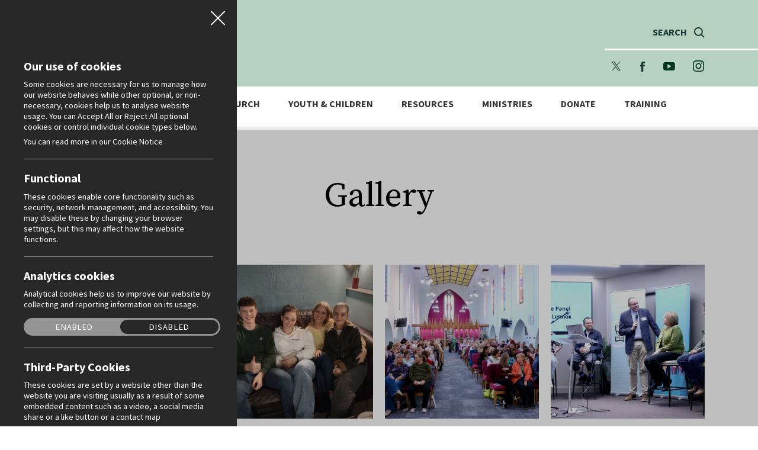

--- FILE ---
content_type: text/html; charset=UTF-8
request_url: https://www.downanddromore.org/news/gallery?page=1
body_size: 10170
content:
<!DOCTYPE html>
<html prefix="og: http://ogp.me/ns#" lang="en">

<head>

	<!-- seo -->
    <title>Gallery | Down and Dromore</title>
<meta name="description" content="The Diocese of Down &amp; Dromore is the Church of Ireland in Co Down and part of Co Armagh in Northern Ireland. It is divided up into 77 parishes with 111 churches and serves 64,500 people. We have more than 100 serving ordained clergy." />
<meta property="og:type" content="website" />
<meta property="og:title" content="Gallery" />
<meta property="og:description" content="The Diocese of Down &amp; Dromore is the Church of Ireland in Co Down and part of Co Armagh in Northern Ireland. It is divided up into 77 parishes with 111 churches and serves 64,500 people. We have more than 100 serving ordained clergy." />
<meta property="og:url" content="https://www.downanddromore.org/news/gallery" />
<meta property="og:site_name" content="Down and Dromore" />
<meta property="og:locale" content="en_US" />
<meta name="twitter:card" content="summary_large_image" />
<meta name="twitter:title" content="Gallery" />
<meta name="twitter:description" content="The Diocese of Down &amp; Dromore is the Church of Ireland in Co Down and part of Co Armagh in Northern Ireland. It is divided up into 77 parishes with 111 churches and serves 64,500 people. We have more than 100 serving ordained clergy." />
<link href="https://www.downanddromore.org/" rel="home" />
<link href="https://www.downanddromore.org/news/gallery" rel="canonical" />
<link href="https://www.downanddromore.org/news/gallery?page=2" rel="next" />
<link type="text/plain" rel="author" href="https://www.downanddromore.org/humans.txt" />
		
	<!-- base settings -->
	<meta charset="utf-8" />
	<meta name="viewport" content="width=device-width" />
    <base href="https://www.downanddromore.org" />
	<meta name="csrf-token" content="C4EfQwywc8gUv9JakzdbKqE8ucDYbWcN5WWz3esh" />
	
	<!-- css -->
	<link rel="stylesheet" type="text/css" href="/assets/min/877a5586d870e8d17219e30c9806cd10.css?1727260471" media="screen" />
	<link rel="stylesheet" type="text/css" href="/assets/min/62ece4c5a0c79eebefdb905fb165de5f.css?1709721179" media="screen and (min-width: 720px)" />
	<link rel="stylesheet" type="text/css" href="/assets/min/ecdee37195a8eddf1831b8e4fd2128fc.css?1712322644" media="screen and (min-width: 1024px)" />
					<!-- Livewire Styles --><style >[wire\:loading][wire\:loading], [wire\:loading\.delay][wire\:loading\.delay], [wire\:loading\.inline-block][wire\:loading\.inline-block], [wire\:loading\.inline][wire\:loading\.inline], [wire\:loading\.block][wire\:loading\.block], [wire\:loading\.flex][wire\:loading\.flex], [wire\:loading\.table][wire\:loading\.table], [wire\:loading\.grid][wire\:loading\.grid], [wire\:loading\.inline-flex][wire\:loading\.inline-flex] {display: none;}[wire\:loading\.delay\.none][wire\:loading\.delay\.none], [wire\:loading\.delay\.shortest][wire\:loading\.delay\.shortest], [wire\:loading\.delay\.shorter][wire\:loading\.delay\.shorter], [wire\:loading\.delay\.short][wire\:loading\.delay\.short], [wire\:loading\.delay\.default][wire\:loading\.delay\.default], [wire\:loading\.delay\.long][wire\:loading\.delay\.long], [wire\:loading\.delay\.longer][wire\:loading\.delay\.longer], [wire\:loading\.delay\.longest][wire\:loading\.delay\.longest] {display: none;}[wire\:offline][wire\:offline] {display: none;}[wire\:dirty]:not(textarea):not(input):not(select) {display: none;}:root {--livewire-progress-bar-color: #2299dd;}[x-cloak] {display: none !important;}</style>

	<!-- fonts -->
	<link rel="stylesheet" href="https://use.typekit.net/eth4jwe.css">

	<!-- favicons -->
	<link rel="apple-touch-icon-precomposed" sizes="57x57" href="/assets/images/favicons/apple-touch-icon-57x57.png" />
	<link rel="apple-touch-icon-precomposed" sizes="114x114" href="/assets/images/favicons/apple-touch-icon-114x114.png" />
	<link rel="apple-touch-icon-precomposed" sizes="72x72" href="/assets/images/favicons/apple-touch-icon-72x72.png" />
	<link rel="apple-touch-icon-precomposed" sizes="144x144" href="/assets/images/favicons/apple-touch-icon-144x144.png" />
	<link rel="apple-touch-icon-precomposed" sizes="60x60" href="/assets/images/favicons/apple-touch-icon-60x60.png" />
	<link rel="apple-touch-icon-precomposed" sizes="120x120" href="/assets/images/favicons/apple-touch-icon-120x120.png" />
	<link rel="apple-touch-icon-precomposed" sizes="76x76" href="/assets/images/favicons/apple-touch-icon-76x76.png" />
	<link rel="apple-touch-icon-precomposed" sizes="152x152" href="/assets/images/favicons/apple-touch-icon-152x152.png" />
	<link rel="icon" type="image/png" href="/assets/images/favicons/favicon-196x196.png" sizes="196x196" />
	<link rel="icon" type="image/png" href="/assets/images/favicons/favicon-96x96.png" sizes="96x96" />
	<link rel="icon" type="image/png" href="/assets/images/favicons/favicon-32x32.png" sizes="32x32" />
	<link rel="icon" type="image/png" href="/assets/images/favicons/favicon-16x16.png" sizes="16x16" />
	<link rel="icon" type="image/png" href="/assets/images/favicons/favicon-128.png" sizes="128x128" />
	<meta name="application-name" content="The United Diocese of Down And Dromore (Church of Ireland - Anglican/Episcopal)"/>
	<meta name="msapplication-TileColor" content="#FFFFFF" />
	<meta name="msapplication-TileImage" content="/assets/images/favicons/mstile-144x144.png" />
	<meta name="msapplication-square70x70logo" content="/assets/images/favicons/mstile-70x70.png" />
	<meta name="msapplication-square150x150logo" content="/assets/images/favicons/mstile-150x150.png" />
	<meta name="msapplication-wide310x150logo" content="/assets/images/favicons/mstile-310x150.png" />
	<meta name="msapplication-square310x310logo" content="/assets/images/favicons/mstile-310x310.png" />
	<meta name="msapplication-notification" content="frequency=30;polling-uri=https://notifications.buildmypinnedsite.com/?feed=http://feeds.feedburner.com/downanddromorenews&amp;id=1;polling-uri2=https://notifications.buildmypinnedsite.com/?feed=http://feeds.feedburner.com/downanddromorenews&amp;id=2;polling-uri3=https://notifications.buildmypinnedsite.com/?feed=http://feeds.feedburner.com/downanddromorenews&amp;id=3;polling-uri4=https://notifications.buildmypinnedsite.com/?feed=http://feeds.feedburner.com/downanddromorenews&amp;id=4;polling-uri5=https://notifications.buildmypinnedsite.com/?feed=http://feeds.feedburner.com/downanddromorenews&amp;id=5;cycle=1" />
		
	<!-- cookie styles -->
	
	
	

		<!-- Global site tag (gtag.js) - Google Analytics -->
		<script async src="https://www.googletagmanager.com/gtag/js?id=UA-7975143-1"></script>
		<script>
			window.dataLayer = window.dataLayer || [];
				function gtag(){dataLayer.push(arguments);
			}
			gtag('js', new Date());
			gtag('config', 'UA-7975143-1');
		</script>
		
	

	<!-- feedamic -->
	<link rel="alternate" type="application/atom+xml" title="Down & Dromore News"  href="/feed/news/atom" />
<link rel="alternate" type="application/rss+xml" title="Down & Dromore News"  href="/feed/news" />
<link rel="alternate" type="application/atom+xml" title="Down & Dromore Events"  href="/feed/events/atom" />
<link rel="alternate" type="application/rss+xml" title="Down & Dromore Events"  href="/feed/events" />

	<!-- recaptcha -->
	<script src="https://www.google.com/recaptcha/api.js?render=6Le_lawUAAAAAAAIr0cAE2j5AVIHphkl6g3g3JlN"></script>

	

	
	
</head>
<body">

<div class="mobileMenu mobile">
		
	<div class="wrap">
		
		<nav>
			
			<ul>
				
				
			
					<li class="subNav">
							
						<a href="/news" data-subnav="true">News</a>
						
						
													
							<ul>
								
							
								
								
									<li><a href="/news">News</a></li>
									
								
								
									<li><a href="/news/events">Events</a></li>
									
								
								
									<li><a href="/news/vacancies">Vacancies</a></li>
									
								
								
									<li><a href="/news/gallery">Gallery</a></li>
									
								
								
								
								
									<ul class="featured">
									
										
									
											<li class="col" style="background-image: url('/assets/files/featuredBoxes/d55f6ac99fef0857f5ca7304f3ad9542.jpg')">
								
												<a href="/news/events">
																				
													<span class="description">
														
														<h3>Events</h3>
														
														
													</span>
													
												</a>
												
											</li>
											
										
									
											<li class="col" style="background-image: url('/assets/files/featuredBoxes/adf112033c8c6601067852c66bbe3402.jpg')">
								
												<a href="/news/gallery">
																				
													<span class="description">
														
														<h3>Gallery</h3>
														
														
													</span>
													
												</a>
												
											</li>
											
										
										
									</ul>
									
																	
								
								<button type="button" class="close" data-subnav="true">Back</button>
		
							</ul>
								
							
						
						
					</li>
					
				
			
					<li class="subNav">
							
						<a href="/about-us" data-subnav="true">About Us</a>
						
						
													
							<ul>
								
							
								
								
									<li><a href="/about-us/bishop-david-mcclay">Bishop David McClay</a></li>
									
								
								
									<li><a href="/about-us/advent-appeal-2025-rebuilding-hope-in-maridi">Advent Appeal 2025: Maridi Family Centre</a></li>
									
								
								
									<li><a href="/about-us/diocesan-cycle-of-prayer">Diocesan Cycle of Prayer</a></li>
									
								
								
									<li><a href="/about-us/church-planting-in-the-diocese">Church Planting in the Diocese</a></li>
									
								
								
									<li><a href="/about-us/diocesan-events">Diocesan Events</a></li>
									
								
								
									<li><a href="/about-us/whos-who">Who's who</a></li>
									
								
								
									<li><a href="/about-us/cathedrals">Cathedrals</a></li>
									
								
								
									<li><a href="/about-us/link-dioceses">Link Dioceses</a></li>
									
								
								
									<li><a href="/about-us/what-we-believe">What we believe</a></li>
									
								
								
									<li><a href="/about-us/contact-us">Contact us</a></li>
									
								
								
									<li><a href="/about-us/central-church">Central Church</a></li>
									
								
								
								
								
									<ul class="featured">
									
										
									
											<li class="col" style="background-image: url('/assets/files/featuredBoxes/de258f925b6ae2c60a98779b22b408a0.jpg')">
								
												<a href="/about-us/bishop-david-mcclay">
																				
													<span class="description">
														
														<h3>Bishop David McClay</h3>
														
														
													</span>
													
												</a>
												
											</li>
											
										
									
											<li class="col" style="background-image: url('/assets/files/featuredBoxes/9db220dc8cfbfa3410661d08472dd99c.jpg')">
								
												<a href="/about-us/diocesan-cycle-of-prayer">
																				
													<span class="description">
														
														<h3>Cycle of Prayer</h3>
														
														
													</span>
													
												</a>
												
											</li>
											
										
										
									</ul>
									
																	
								
								<button type="button" class="close" data-subnav="true">Back</button>
		
							</ul>
								
							
						
						
					</li>
					
				
			
					<li class="">
							
						<a href="/find-a-church" data-nosubnav="true">Find a Church</a>
						
						
						
					</li>
					
				
			
					<li class="subNav">
							
						<a href="/youth-children" data-subnav="true">Youth & Children</a>
						
						
													
							<ul>
								
							
								
								
									<li><a href="/youth-children/introduction">Introduction</a></li>
									
								
								
									<li><a href="/youth-children/youth">Youth</a></li>
									
								
								
									<li><a href="/youth-children/children">Children</a></li>
									
								
								
								
								
									<ul class="featured">
									
										
									
											<li class="col" style="background-image: url('/assets/files/featuredBoxes/883b1e0e1aabbfe95b648f6c38cf3079.jpg')">
								
												<a href="/youth-children/youth/the-jesus-sessions">
																				
													<span class="description">
														
														<h3>The Jesus Sessions</h3>
														
														
													</span>
													
												</a>
												
											</li>
											
										
									
											<li class="col" style="background-image: url('/assets/files/featuredBoxes/79cd2dbeb4ce86a1a666085571fb5eca.jpg')">
								
												<a href="/youth-children/children/jigsaw">
																				
													<span class="description">
														
														<h3>JIGSAW</h3>
														
														
													</span>
													
												</a>
												
											</li>
											
										
										
									</ul>
									
																	
								
								<button type="button" class="close" data-subnav="true">Back</button>
		
							</ul>
								
							
						
						
					</li>
					
				
			
					<li class="subNav">
							
						<a href="/resources" data-subnav="true">Resources</a>
						
						
													
							<ul>
								
							
								
								
									<li><a href="/resources/sourcing-funding">Sourcing Funding</a></li>
									
								
								
									<li><a href="/resources/church-of-ireland-priorities-fund">Church of Ireland Priorities Fund</a></li>
									
								
								
									<li><a href="/resources/the-generosity-initiative">The Generosity Initiative</a></li>
									
								
								
									<li><a href="/resources/making-giving-easier">Making Giving Easier</a></li>
									
								
								
									<li><a href="/resources/reading-the-bible-for-ourselves">Reading the Bible for Ourselves</a></li>
									
								
								
									<li><a href="/resources/video-courses">Video Courses</a></li>
									
								
								
									<li><a href="/resources/safeguarding">Safeguarding</a></li>
									
								
								
									<li><a href="/resources/parish-resources">Parish Resources</a></li>
									
								
								
									<li><a href="/resources/diocesan-youtube-channel">Diocesan YouTube Channel</a></li>
									
								
								
									<li><a href="/resources/go-and-do-likewise">'Go and do likewise'</a></li>
									
								
								
								
								
									<ul class="featured">
									
										
									
											<li class="col" style="background-image: url('/assets/files/featuredBoxes/046fa7fd96ea3c13a46d5d50d702922c.jpg')">
								
												<a href="/resources/safeguarding">
																				
													<span class="description">
														
														<h3>Safeguarding</h3>
														
														
													</span>
													
												</a>
												
											</li>
											
										
									
											<li class="col" style="background-image: url('/assets/files/featuredBoxes/91894a5d61b51d9fe913511737e48030.jpg')">
								
												<a href="/resources/sourcing-funding">
																				
													<span class="description">
														
														<h3>Sourcing Funding</h3>
														
														
													</span>
													
												</a>
												
											</li>
											
										
										
									</ul>
									
																	
								
								<button type="button" class="close" data-subnav="true">Back</button>
		
							</ul>
								
							
						
						
					</li>
					
				
			
					<li class="subNav">
							
						<a href="/ministries" data-subnav="true">Ministries</a>
						
						
													
							<ul>
								
							
								
								
									<li><a href="/ministries/the-kilbroney-centre">The Kilbroney Centre</a></li>
									
								
								
									<li><a href="/ministries/christians-against-poverty">Christians Against Poverty</a></li>
									
								
								
									<li><a href="/ministries/healing">Healing</a></li>
									
								
								
									<li><a href="/ministries/mothers-union">Mothers' Union</a></li>
									
								
								
								
								
									<ul class="featured">
									
										
									
											<li class="col" style="background-image: url('/assets/files/featuredBoxes/84e86810dcdac27b282646f1a7ee05fc.jpg')">
								
												<a href="/ministries/the-kilbroney-centre">
																				
													<span class="description">
														
														<h3>The Kilbroney Centre</h3>
														
														
													</span>
													
												</a>
												
											</li>
											
										
									
											<li class="col" style="background-image: url('/assets/files/featuredBoxes/29d604abc6abdd1cbeeb602d105752ed.jpg')">
								
												<a href="/ministries/christians-against-poverty">
																				
													<span class="description">
														
														<h3>Christians Against Poverty</h3>
														
														
													</span>
													
												</a>
												
											</li>
											
										
										
									</ul>
									
																	
								
								<button type="button" class="close" data-subnav="true">Back</button>
		
							</ul>
								
							
						
						
					</li>
					
				
			
					<li class="subNav">
							
						<a href="/donate" data-subnav="true">Donate</a>
						
						
													
							<ul>
								
							
								
								
									<li><a href="/donate/church-planting-general-fund">Church Planting General Fund</a></li>
									
								
								
									<li><a href="/donate/joy-of-generosity-matched-funding">Joy of Generosity Matched Funding</a></li>
									
								
								
									<li><a href="/donate/the-suitcase-project">The Suitcase Project</a></li>
									
								
								
									<li><a href="/donate/individual-church-plants">Individual Church Plants</a></li>
									
								
								
									<li><a href="/donate/diocesan-rejuvenation-fund">Diocesan Rejuvenation Fund</a></li>
									
								
								
									<li><a href="/donate/general-support-for-the-diocese">General Support for the Diocese</a></li>
									
								
								
									<li><a href="/donate/youth-children-families-department">Youth, Children & Families Department</a></li>
									
								
								
									<li><a href="/donate/diocesan-training-leadership">Diocesan Training & Leadership</a></li>
									
								
								
									<li><a href="/donate/legacy-giving">Legacy Giving</a></li>
									
								
								
									<li><a href="/donate/giving-in-memory">Giving in Memory</a></li>
									
								
								
																	
								
								<button type="button" class="close" data-subnav="true">Back</button>
		
							</ul>
								
							
						
						
					</li>
					
				
			
					<li class="subNav">
							
						<a href="/training" data-subnav="true">Training</a>
						
						
													
							<ul>
								
							
								
								
									<li><a href="/training/leadership-opportunities-brochure">Leadership & Ministry Opportunities</a></li>
									
								
								
									<li><a href="/training/ordination">Ordination</a></li>
									
								
								
									<li><a href="/training/diocesan-readers">Diocesan Readers</a></li>
									
								
								
									<li><a href="/training/diocesan-commissioned-bible-teachers-and-catechists">Diocesan Commissioned Bible Teachers and Catechists</a></li>
									
								
								
									<li><a href="/training/diocesan-evangelists">Diocesan Evangelists</a></li>
									
								
								
									<li><a href="/training/parish-readers">Parish Readers</a></li>
									
								
								
									<li><a href="/training/diocesan-bible-course">Diocesan Bible Course</a></li>
									
								
								
									<li><a href="/training/pastoral-care-training">Pastoral Care Training</a></li>
									
								
								
									<li><a href="/training/safeguarding-training">Safeguarding Training</a></li>
									
								
								
									<li><a href="/training/organ-scholarships">Organ Scholarships</a></li>
									
								
								
																	
								
								<button type="button" class="close" data-subnav="true">Back</button>
		
							</ul>
								
							
						
						
					</li>
					
				
				

				<script>
					let url = window.location.pathname;
					let navLinks = document.querySelectorAll('.categories ul li');
				
					if (url !== "/") {
						let urlParts = url.substr(1).split('/');
						let partSoFar = '';
				
						urlParts.forEach((part, idx) => {
							partSoFar += '/' + part;
							if (partSoFar !== '/') {
								navLinks.forEach(link => {
									if (link.querySelector('a').getAttribute('href').startsWith(partSoFar)) {
										link.classList.add('active');
									} else {
										link.classList.remove('active');
									}
								});
							}
						});
					} else {
						navLinks.forEach(link => {
							if (link.querySelector('a').getAttribute('href') === '/') {
								link.classList.add('active');
							} else {
								link.classList.remove('active');
							}
						});
					}
				</script>
				
				<li class="desktop"><button type="button" data-action="openLogin">Login</button></li>

				<li class="search"><button type="button" data-action="openSearch">Search</button></li>
				
			</ul>

		</nav>
		
		<nav class="social">

			
			
				<a href="https://www.x.com/i/flow/login?redirect_after_login=%2Fdownanddromore" target="_blank" class="x">X</a>

			
			
				<a href="https://www.facebook.com/dioceseofdownanddromore" target="_blank" class="facebook">Facebook</a>

			
			
				<a href="https://www.youtube.com/user/downanddromorevideo" target="_blank" class="youtube">Youtube</a>

			
			
				<a href="https://www.instagram.com/downanddromore/" target="_blank" class="instagram">Instagram</a>

			
			
		</nav>

	</div>
					
</div>

<div class="siteWrap">

	<header role="banner">
		
		<div class="wrap">
			
			<div class="top">
								
				<h1><a href="/">Diocese of Down & Dromore</a></h1>
	
				<button type="button" data-action="popNav" class="navButton mobile">
				
					<span> </span>
					<span> </span>
					<span> </span>
	
				</button>
				
				<button type="button" data-action="openSearch" class="desktop search">Search</button>
				
				<div class="searchBar desktop">
			
					<div wire:snapshot="{&quot;data&quot;:{&quot;query&quot;:&quot;&quot;},&quot;memo&quot;:{&quot;id&quot;:&quot;bFQQAQenajb1qTsUirrb&quot;,&quot;name&quot;:&quot;search-bar&quot;,&quot;path&quot;:&quot;news\/gallery&quot;,&quot;method&quot;:&quot;GET&quot;,&quot;children&quot;:[],&quot;scripts&quot;:[],&quot;assets&quot;:[],&quot;errors&quot;:[],&quot;locale&quot;:&quot;en&quot;},&quot;checksum&quot;:&quot;e872a2e128e3d6ba2e0d98909c91bc9a449708a2aa1c76e56517bee45cd8d093&quot;}" wire:effects="[]" wire:id="bFQQAQenajb1qTsUirrb">	
	<form wire:submit.prevent="updateListingComponent">
		
		<legend class="mobile">Search</legend>
		
		<p class="input">
			
			<input type="search" wire:model="query" autocapitalize="off" value="" autocomplete="off" autocorrect="off" role="textbox" spellcheck="false">
			<label class="placeholder">Enter search term...</label>
			
		</p>
	
		<button wire:click="updateListingComponent" type="submit">Search</button>
		
	</form>
</div>
					
				</div>
				
				<nav class="social desktop">
			
					
			
						<a href="https://www.x.com/i/flow/login?redirect_after_login=%2Fdownanddromore" target="_blank" class="x">X</a>

					
			
						<a href="https://www.facebook.com/dioceseofdownanddromore" target="_blank" class="facebook">Facebook</a>

					
			
						<a href="https://www.youtube.com/user/downanddromorevideo" target="_blank" class="youtube">Youtube</a>

					
			
						<a href="https://www.instagram.com/downanddromore/" target="_blank" class="instagram">Instagram</a>

					
			
				</nav>
	
			
			</div>
						
			<nav class="desktop mainNav">
				
				<div class="hold">
					
					<h2><a href="/">Down & Dromore</a></h2>
				
					<ul>
						
						
				
						<li class="subNav">
								
							<a href="/news" data-subnav="true">News</a>
							
							
														
								<ul>
									
								
									
									
										<li><a href="/news">News</a></li>
										
									
									
										<li><a href="/news/events">Events</a></li>
										
									
									
										<li><a href="/news/vacancies">Vacancies</a></li>
										
									
									
										<li><a href="/news/gallery">Gallery</a></li>
										
									
									
									
									
										<ul class="featured">
										
											
										
												<li class="col" style="background-image: url('/assets/files/featuredBoxes/d55f6ac99fef0857f5ca7304f3ad9542.jpg')">

													<a href="/news/events">
																				
														<span class="description">
															
															<h3>Events</h3>
															
															
														</span>
														
													</a>

												</li>
												
											
										
												<li class="col" style="background-image: url('/assets/files/featuredBoxes/adf112033c8c6601067852c66bbe3402.jpg')">

													<a href="/news/gallery">
																				
														<span class="description">
															
															<h3>Gallery</h3>
															
															
														</span>
														
													</a>

												</li>
												
											
											
										</ul>
										
																	
									
									<button type="button" class="close" data-subnav="true">Back</button>
			
								</ul>
									
								
							
							
						</li>
						
					
				
						<li class="subNav">
								
							<a href="/about-us" data-subnav="true">About Us</a>
							
							
														
								<ul>
									
								
									
									
										<li><a href="/about-us/bishop-david-mcclay">Bishop David McClay</a></li>
										
									
									
										<li><a href="/about-us/advent-appeal-2025-rebuilding-hope-in-maridi">Advent Appeal 2025: Maridi Family Centre</a></li>
										
									
									
										<li><a href="/about-us/diocesan-cycle-of-prayer">Diocesan Cycle of Prayer</a></li>
										
									
									
										<li><a href="/about-us/church-planting-in-the-diocese">Church Planting in the Diocese</a></li>
										
									
									
										<li><a href="/about-us/diocesan-events">Diocesan Events</a></li>
										
									
									
										<li><a href="/about-us/whos-who">Who's who</a></li>
										
									
									
										<li><a href="/about-us/cathedrals">Cathedrals</a></li>
										
									
									
										<li><a href="/about-us/link-dioceses">Link Dioceses</a></li>
										
									
									
										<li><a href="/about-us/what-we-believe">What we believe</a></li>
										
									
									
										<li><a href="/about-us/contact-us">Contact us</a></li>
										
									
									
										<li><a href="/about-us/central-church">Central Church</a></li>
										
									
									
									
									
										<ul class="featured">
										
											
										
												<li class="col" style="background-image: url('/assets/files/featuredBoxes/de258f925b6ae2c60a98779b22b408a0.jpg')">

													<a href="/about-us/bishop-david-mcclay">
																				
														<span class="description">
															
															<h3>Bishop David McClay</h3>
															
															
														</span>
														
													</a>

												</li>
												
											
										
												<li class="col" style="background-image: url('/assets/files/featuredBoxes/9db220dc8cfbfa3410661d08472dd99c.jpg')">

													<a href="/about-us/diocesan-cycle-of-prayer">
																				
														<span class="description">
															
															<h3>Cycle of Prayer</h3>
															
															
														</span>
														
													</a>

												</li>
												
											
											
										</ul>
										
																	
									
									<button type="button" class="close" data-subnav="true">Back</button>
			
								</ul>
									
								
							
							
						</li>
						
					
				
						<li class="">
								
							<a href="/find-a-church" data-nosubnav="true">Find a Church</a>
							
							
							
						</li>
						
					
				
						<li class="subNav">
								
							<a href="/youth-children" data-subnav="true">Youth & Children</a>
							
							
														
								<ul>
									
								
									
									
										<li><a href="/youth-children/introduction">Introduction</a></li>
										
									
									
										<li><a href="/youth-children/youth">Youth</a></li>
										
									
									
										<li><a href="/youth-children/children">Children</a></li>
										
									
									
									
									
										<ul class="featured">
										
											
										
												<li class="col" style="background-image: url('/assets/files/featuredBoxes/883b1e0e1aabbfe95b648f6c38cf3079.jpg')">

													<a href="/youth-children/youth/the-jesus-sessions">
																				
														<span class="description">
															
															<h3>The Jesus Sessions</h3>
															
															
														</span>
														
													</a>

												</li>
												
											
										
												<li class="col" style="background-image: url('/assets/files/featuredBoxes/79cd2dbeb4ce86a1a666085571fb5eca.jpg')">

													<a href="/youth-children/children/jigsaw">
																				
														<span class="description">
															
															<h3>JIGSAW</h3>
															
															
														</span>
														
													</a>

												</li>
												
											
											
										</ul>
										
																	
									
									<button type="button" class="close" data-subnav="true">Back</button>
			
								</ul>
									
								
							
							
						</li>
						
					
				
						<li class="subNav">
								
							<a href="/resources" data-subnav="true">Resources</a>
							
							
														
								<ul>
									
								
									
									
										<li><a href="/resources/sourcing-funding">Sourcing Funding</a></li>
										
									
									
										<li><a href="/resources/church-of-ireland-priorities-fund">Church of Ireland Priorities Fund</a></li>
										
									
									
										<li><a href="/resources/the-generosity-initiative">The Generosity Initiative</a></li>
										
									
									
										<li><a href="/resources/making-giving-easier">Making Giving Easier</a></li>
										
									
									
										<li><a href="/resources/reading-the-bible-for-ourselves">Reading the Bible for Ourselves</a></li>
										
									
									
										<li><a href="/resources/video-courses">Video Courses</a></li>
										
									
									
										<li><a href="/resources/safeguarding">Safeguarding</a></li>
										
									
									
										<li><a href="/resources/parish-resources">Parish Resources</a></li>
										
									
									
										<li><a href="/resources/diocesan-youtube-channel">Diocesan YouTube Channel</a></li>
										
									
									
										<li><a href="/resources/go-and-do-likewise">'Go and do likewise'</a></li>
										
									
									
									
									
										<ul class="featured">
										
											
										
												<li class="col" style="background-image: url('/assets/files/featuredBoxes/046fa7fd96ea3c13a46d5d50d702922c.jpg')">

													<a href="/resources/safeguarding">
																				
														<span class="description">
															
															<h3>Safeguarding</h3>
															
															
														</span>
														
													</a>

												</li>
												
											
										
												<li class="col" style="background-image: url('/assets/files/featuredBoxes/91894a5d61b51d9fe913511737e48030.jpg')">

													<a href="/resources/sourcing-funding">
																				
														<span class="description">
															
															<h3>Sourcing Funding</h3>
															
															
														</span>
														
													</a>

												</li>
												
											
											
										</ul>
										
																	
									
									<button type="button" class="close" data-subnav="true">Back</button>
			
								</ul>
									
								
							
							
						</li>
						
					
				
						<li class="subNav">
								
							<a href="/ministries" data-subnav="true">Ministries</a>
							
							
														
								<ul>
									
								
									
									
										<li><a href="/ministries/the-kilbroney-centre">The Kilbroney Centre</a></li>
										
									
									
										<li><a href="/ministries/christians-against-poverty">Christians Against Poverty</a></li>
										
									
									
										<li><a href="/ministries/healing">Healing</a></li>
										
									
									
										<li><a href="/ministries/mothers-union">Mothers' Union</a></li>
										
									
									
									
									
										<ul class="featured">
										
											
										
												<li class="col" style="background-image: url('/assets/files/featuredBoxes/84e86810dcdac27b282646f1a7ee05fc.jpg')">

													<a href="/ministries/the-kilbroney-centre">
																				
														<span class="description">
															
															<h3>The Kilbroney Centre</h3>
															
															
														</span>
														
													</a>

												</li>
												
											
										
												<li class="col" style="background-image: url('/assets/files/featuredBoxes/29d604abc6abdd1cbeeb602d105752ed.jpg')">

													<a href="/ministries/christians-against-poverty">
																				
														<span class="description">
															
															<h3>Christians Against Poverty</h3>
															
															
														</span>
														
													</a>

												</li>
												
											
											
										</ul>
										
																	
									
									<button type="button" class="close" data-subnav="true">Back</button>
			
								</ul>
									
								
							
							
						</li>
						
					
				
						<li class="subNav">
								
							<a href="/donate" data-subnav="true">Donate</a>
							
							
														
								<ul>
									
								
									
									
										<li><a href="/donate/church-planting-general-fund">Church Planting General Fund</a></li>
										
									
									
										<li><a href="/donate/joy-of-generosity-matched-funding">Joy of Generosity Matched Funding</a></li>
										
									
									
										<li><a href="/donate/the-suitcase-project">The Suitcase Project</a></li>
										
									
									
										<li><a href="/donate/individual-church-plants">Individual Church Plants</a></li>
										
									
									
										<li><a href="/donate/diocesan-rejuvenation-fund">Diocesan Rejuvenation Fund</a></li>
										
									
									
										<li><a href="/donate/general-support-for-the-diocese">General Support for the Diocese</a></li>
										
									
									
										<li><a href="/donate/youth-children-families-department">Youth, Children & Families Department</a></li>
										
									
									
										<li><a href="/donate/diocesan-training-leadership">Diocesan Training & Leadership</a></li>
										
									
									
										<li><a href="/donate/legacy-giving">Legacy Giving</a></li>
										
									
									
										<li><a href="/donate/giving-in-memory">Giving in Memory</a></li>
										
									
									
																	
									
									<button type="button" class="close" data-subnav="true">Back</button>
			
								</ul>
									
								
							
							
						</li>
						
					
				
						<li class="subNav">
								
							<a href="/training" data-subnav="true">Training</a>
							
							
														
								<ul>
									
								
									
									
										<li><a href="/training/leadership-opportunities-brochure">Leadership & Ministry Opportunities</a></li>
										
									
									
										<li><a href="/training/ordination">Ordination</a></li>
										
									
									
										<li><a href="/training/diocesan-readers">Diocesan Readers</a></li>
										
									
									
										<li><a href="/training/diocesan-commissioned-bible-teachers-and-catechists">Diocesan Commissioned Bible Teachers and Catechists</a></li>
										
									
									
										<li><a href="/training/diocesan-evangelists">Diocesan Evangelists</a></li>
										
									
									
										<li><a href="/training/parish-readers">Parish Readers</a></li>
										
									
									
										<li><a href="/training/diocesan-bible-course">Diocesan Bible Course</a></li>
										
									
									
										<li><a href="/training/pastoral-care-training">Pastoral Care Training</a></li>
										
									
									
										<li><a href="/training/safeguarding-training">Safeguarding Training</a></li>
										
									
									
										<li><a href="/training/organ-scholarships">Organ Scholarships</a></li>
										
									
									
																	
									
									<button type="button" class="close" data-subnav="true">Back</button>
			
								</ul>
									
								
							
							
						</li>
						
					
					
			
						<!--<li class="loginButton"><button type="button" data-action="openLogin">Login</button></li>-->
							
					</ul>
				
				</div>
				
			</nav>

			<script>
				document.addEventListener('DOMContentLoaded', function() {
					let urlPart = 'news';
					if (urlPart != "") {
						// get the active link
						if (document.querySelector('.desktop.mainNav ul li.active')) {
							document.querySelector('.desktop.mainNav ul li.active').classList.remove('active');
						}
						[].forEach.call(
							document.querySelectorAll('.desktop.mainNav ul li a[href^="/' + urlPart + '"]'),
							el => {
								el.parentNode.classList.add('active')
							}
						);
					}
				});
			</script>

		</div>
		
	</header>

    
	<section class="pageIntro">
			
    <div class="content">
        
        <h2>Gallery</h2>
        
        
                        
    </div>
    
</section>

	<section class="gallery">
    
    <div class="wrap">
                                
        <div class="cols">
            
            

                
            
                    <div class="col">
                        
                        <a href="/news/gallery/andrew-mccaw-commissioned-as-a-pioneer-minister">
                            
                            <div class="top">
                            
                                <figure style="background-image: url('/img/containers/assets/bishop-david,-andrew-and-ross-a.jpeg/6d627fceefc541c4af21be215a135371/bishop-david,-andrew-and-ross-a.webp')"></figure>
                                                        
                                <div class="description">
                                    
                                    <h3>Andrew McCaw commissioned as a Pioneer Minister</h3>
                                    
                                </div>
                                
                            </div>
                            
                        </a>
                        
                    </div>

                    
            
                    <div class="col">
                        
                        <a href="/news/gallery/opening-of-the-well-castlewellan">
                            
                            <div class="top">
                            
                                <figure style="background-image: url('/img/containers/assets/thumbs-up-from-us-1762792138.jpeg/1496f84eb3fd0f9fa51dd47c173f7657/thumbs-up-from-us-1762792138.webp')"></figure>
                                                        
                                <div class="description">
                                    
                                    <h3>Opening of The Well, Castlewellan</h3>
                                    
                                </div>
                                
                            </div>
                            
                        </a>
                        
                    </div>

                    
            
                    <div class="col">
                        
                        <a href="/news/gallery/encounter-morning-for-women-november-2025">
                            
                            <div class="top">
                            
                                <figure style="background-image: url('/img/containers/assets/gathering-after-morning-coffee.jpeg/3d12e664eb322799d6cc5450041d3886/gathering-after-morning-coffee.webp')"></figure>
                                                        
                                <div class="description">
                                    
                                    <h3>Encounter Morning for Women, November 2025</h3>
                                    
                                </div>
                                
                            </div>
                            
                        </a>
                        
                    </div>

                    
            
                    <div class="col">
                        
                        <a href="/news/gallery/church-planting-evening-2025">
                            
                            <div class="top">
                            
                                <figure style="background-image: url('/img/containers/assets/cp-panel.jpeg/53ade51e1c6ebfc833bc2d0f28ee52f9/cp-panel.webp')"></figure>
                                                        
                                <div class="description">
                                    
                                    <h3>Church Planting Evening 2025</h3>
                                    
                                </div>
                                
                            </div>
                            
                        </a>
                        
                    </div>

                    
            
                    <div class="col">
                        
                        <a href="/news/gallery/mama-rejoice-speaks-at-ladies-events">
                            
                            <div class="top">
                            
                                <figure style="background-image: url('/img/containers/assets/revd-jan-stevenson,-mama-rejoice-and-hilary-mcclay-1759577340.jpeg/9e06fdf2f99f4251ba3eabeaf8bc35f9/revd-jan-stevenson,-mama-rejoice-and-hilary-mcclay-1759577340.webp')"></figure>
                                                        
                                <div class="description">
                                    
                                    <h3>Mama Rejoice speaks at Ladies' events</h3>
                                    
                                </div>
                                
                            </div>
                            
                        </a>
                        
                    </div>

                    
            
                    <div class="col">
                        
                        <a href="/news/gallery/an-evening-with-bishop-moses">
                            
                            <div class="top">
                            
                                <figure style="background-image: url('/img/containers/assets/with-dean-geoff.jpeg/f2486a4d9d1d1c7282dedb8db4e4dea8/with-dean-geoff.webp')"></figure>
                                                        
                                <div class="description">
                                    
                                    <h3>An Evening with Bishop Moses</h3>
                                    
                                </div>
                                
                            </div>
                            
                        </a>
                        
                    </div>

                    
            
                    <div class="col">
                        
                        <a href="/news/gallery/moira-parish-300th-anniversary">
                            
                            <div class="top">
                            
                                <figure style="background-image: url('/img/containers/assets/presentation-moira-300-1757947250.jpg/2d6349ed01fec01c21e715f2697b495b/presentation-moira-300-1757947250.webp')"></figure>
                                                        
                                <div class="description">
                                    
                                    <h3>Moira Parish 300th Anniversary</h3>
                                    
                                </div>
                                
                            </div>
                            
                        </a>
                        
                    </div>

                    
            
                    <div class="col">
                        
                        <a href="/news/gallery/shankill-parish-300th-anniversary">
                            
                            <div class="top">
                            
                                <figure style="background-image: url('/img/containers/assets/welcomers.jpeg/91aa5253aec7156a096d231e4b2b03f5/welcomers.webp')"></figure>
                                                        
                                <div class="description">
                                    
                                    <h3>Shankill Parish 300th Anniversary</h3>
                                    
                                </div>
                                
                            </div>
                            
                        </a>
                        
                    </div>

                    
            
                    <div class="col">
                        
                        <a href="/news/gallery/bible-week-2025">
                            
                            <div class="top">
                            
                                <figure style="background-image: url('/img/containers/assets/pastor-colin-on-wednesday-evening-1756370973.jpeg/29f532bc66b71b61f590e8ce36aa708f/pastor-colin-on-wednesday-evening-1756370973.webp')"></figure>
                                                        
                                <div class="description">
                                    
                                    <h3>Bible Week 2025</h3>
                                    
                                </div>
                                
                            </div>
                            
                        </a>
                        
                    </div>

                    
            
                    <div class="col">
                        
                        <a href="/news/gallery/laurence-bellew-is-introduced-as-minister-in-charge-of-stormont">
                            
                            <div class="top">
                            
                                <figure style="background-image: url('/img/containers/assets/bishop-david-and-laurence.jpeg/987ee1cdb7b3b5b7cc6c072e059f45f6/bishop-david-and-laurence.webp')"></figure>
                                                        
                                <div class="description">
                                    
                                    <h3>Laurence Bellew is introduced as Minister-in-charge of Stormont</h3>
                                    
                                </div>
                                
                            </div>
                            
                        </a>
                        
                    </div>

                    
            
                    <div class="col">
                        
                        <a href="/news/gallery/kilbroney-adventure-camps-2025">
                            
                            <div class="top">
                            
                                <figure style="background-image: url('/img/containers/assets/the-senior-camp-group.jpg/8dbfc1017a8c3692dff3d0d81a0eeaf3/the-senior-camp-group.webp')"></figure>
                                                        
                                <div class="description">
                                    
                                    <h3>Kilbroney Adventure Camps 2025</h3>
                                    
                                </div>
                                
                            </div>
                            
                        </a>
                        
                    </div>

                    
            
                    <div class="col">
                        
                        <a href="/news/gallery/summer-worship-workshop">
                            
                            <div class="top">
                            
                                <figure style="background-image: url('/img/containers/assets/the-group-and-teachers-1752149645.jpeg/deb96a07ec4c3d8e2304e09f389308ed/the-group-and-teachers-1752149645.webp')"></figure>
                                                        
                                <div class="description">
                                    
                                    <h3>Summer Worship Workshop</h3>
                                    
                                </div>
                                
                            </div>
                            
                        </a>
                        
                    </div>

                    

                
                    
                    <nav class="pagination">
                                
                        <div class="pageLinks">

                            

                                

                                    

                                

                                    

                                

                                    

                                

                                    

                                

                                    

                                

                                    

                                

                                    

                                

                                    

                                

                                    

                                

                                    

                                

                                    

                                

                                    

                                

                                    

                                

                                    

                                

                                    

                                

                                    

                                

                                    

                                

                                    

                                

                                    

                                

                                    

                                

                                    

                                

                                    

                                

                                    

                                

                                    

                                

                                    

                                

                                    

                                

                                    

                                

                                    

                                

                                    

                                

                                    

                                

                                    

                                

                                    

                                

                                    

                                

                                    

                                

                                    

                                

                                    

                                

                                    

                                

                                    

                                

                                    

                                

                                    

                                

                                    

                                

                                    

                                

                                    

                                

                                    

                                

                                    

                                

                                    

                                

                                    

                                

                                    

                                

                                    

                                

                                    

                                

                                    

                                

                                    

                                

                                    

                                

                                    

                                

                                    

                                

                                    

                                

                                    

                                

                                <a href="/news/gallery" class="active">1</a>

                                
                                    
                                

                                	
							
							        
							
					            	
							
							        
                                        <a href="https://www.downanddromore.org/news/gallery?page=2">2</a>
                                	
							
					            	
							
							        
                                        <a href="https://www.downanddromore.org/news/gallery?page=3">3</a>
                                	
							
					            	
							
							        
                                        <a href="https://www.downanddromore.org/news/gallery?page=4">4</a>
                                	
							
					            	
							
							        
							
					            	
							
							        
							
					            	
							
							        
							
					            	
							
							        
							
					            	
							
							        
							
					            	
							
							        
							
					            	
							
							        
							
					            	
							
							        
							
					            	
							
							        
							
					            	
							
							        
							
					            	
							
							        
							
					            	
							
							        
							
					            	
							
							        
							
					            	
							
							        
							
					            	
							
							        
							
					            	
							
							        
							
					            	
							
							        
							
					            	
							
							        
							
					            	
							
							        
							
					            	
							
							        
							
					            	
							
							        
							
					            	
							
							        
							
					            	
							
							        
							
					            	
							
							        
							
					            	
							
							        
							
					            	
							
							        
							
					            	
							
							        
							
					            	
							
							        
							
					            	
							
							        
							
					            	
							
							        
							
					            	
							
							        
							
					            	
							
							        
							
					            	
							
							        
							
					            	
							
							        
							
					            	
							
							        
							
					            	
							
							        
							
					            	
							
							        
							
					            	
							
							        
							
					            	
							
							        
							
					            	
							
							        
							
					            	
							
							        
							
					            	
							
							        
							
					            	
							
							        
							
					            	
							
							        
							
					            	
							
							        
							
					            	
							
							        
							
					            	
							
							        
							
					            	
							
							        
							
					            	
							
							        
							
					            	
							
							        
							
					            	
							
							        
							
					            	
							
							        
							
					            	
							
							        
							
					               


                            <a href="https://www.downanddromore.org/news/gallery?page=2" class="prev ">Next</a>

                        </div>
                                    
                    </nav>
                
                

            
                                                               
        </div>
        
    </div>
    
</section>



	
	

	<footer>
			
		<div class="wrap">
			
			<form method="POST" action="https://www.downanddromore.org/!/forms/newsletter" x-data="{&quot;form&quot;:{&quot;email_address&quot;:null,&quot;fax&quot;:null}}" id="frm-church-planting-newsletter" x-ref="form"><input type="hidden" name="_token" value="C4EfQwywc8gUv9JakzdbKqE8ucDYbWcN5WWz3esh" autocomplete="off">

				<div x-data="formHandler" x-cloak>

					<div x-show="! success">

						<div class="hide">
							<label >fax <sup>*</sup></label>
							<input type="text" name="fax" x-model="form.fax" tabindex="-1" autocomplete="off"/>
						</div>

						

							<fieldset>

								

									<p class="input">

	<label for="fld-email_address" class="placeholder faded">Register for email updates</label>
	
	<input
		x-model="form.email_address"
		@change="form.validate('email_address')"
		:aria-invalid="form.invalid('email_address')"
		class=""
		name="email_address"
		type="email"
		placeholder="Register for email updates"
		
		
		
	/>
	<span class="error-message" x-show="form.invalid('email_address')" x-text="form.errors.email_address"></span>

</p> 

								

							</fieldset>

						
						<span class="error-message" x-show="form.errors._unspecified != ''" x-text="form.errors._unspecified"></span>
								
						<button type="submit" @click.prevent="submit" :disabled="form.processing" :class="{ 'opacity-25 cursor-default': form.processing }">Submit</button>

						<p class="msg" x-show="success">
							Thank you for signing up. You'll soon receive an email asking you to confirm.
						</p>

					</div>

				</div>
						
			</form>
			
			<div class="cols">
				
				<div class="col">
					
					<h2>Diocese of Down &amp; Dromore</h2>
					
				</div>
				
				<div class="col">
					
					<nav>
						
						<ul>
							
							

								
								
									<li><a href="/news">News</a></li>
								
								

							

								
								
									<li><a href="/about-us">About Us</a></li>
								
								

							

								
								
									<li><a href="/find-a-church">Find a Church</a></li>
								
								

							

								
								
									<li><a href="/youth-children">Youth & Children</a></li>
								
								

							

								
								
									<li><a href="/resources">Resources</a></li>
								
								

							

								

							

								

							

								

							
							
						</ul>
						
						<ul>
							
							

								

							

								

							

								

							

								

							

								

							

								
								
									<li><a href="/ministries">Ministries</a></li>

								

							

								
								
									<li><a href="/donate">Donate</a></li>

								

							

								
								
									<li><a href="/training">Training</a></li>

								

							
							
							<a href="/parish/login" class="desktop"><li class="loginButton"><button type="button" data-action="openLogin">Login</button></li></a>
							
						</ul>
						
					</nav>
					
				</div>
				
				<div class="col">
					
					<nav class="social">
			
						
			
						<a href="https://www.x.com/i/flow/login?redirect_after_login=%2Fdownanddromore" target="_blank" class="x">X</a>

						
			
						<a href="https://www.facebook.com/dioceseofdownanddromore" target="_blank" class="facebook">Facebook</a>

						
			
						<a href="https://www.youtube.com/user/downanddromorevideo" target="_blank" class="youtube">Youtube</a>

						
			
						<a href="https://www.instagram.com/downanddromore/" target="_blank" class="instagram">Instagram</a>

						
			
					</nav>

				</div>
				
			</div>
			
			<div class="small">
				
				<p>Diocese of Down & Dromore, Unit 1, 21 Old Channel Road, Belfast, BT3 9DE | Down &amp; Dromore is a Diocese of <a href="https://www.ireland.anglican.org" target="_blank">The Church of Ireland</a><br />Registered Charity in N. Ireland (No. NIC107102) | <a href="/training">Training</a> | <a href="/cookie-policy">Cookie Policy</a> | <a href="/privacy-policy">Privacy Policy</a></p>
				
			</div>

			
		</div>
		
	</footer>

	
	
</div>




<section class="searchModal">
	
	<div class="wrap">
	
		<div wire:snapshot="{&quot;data&quot;:{&quot;query&quot;:&quot;&quot;},&quot;memo&quot;:{&quot;id&quot;:&quot;Tgk8uSsT4OyJQDRTscz1&quot;,&quot;name&quot;:&quot;search-bar&quot;,&quot;path&quot;:&quot;news\/gallery&quot;,&quot;method&quot;:&quot;GET&quot;,&quot;children&quot;:[],&quot;scripts&quot;:[],&quot;assets&quot;:[],&quot;errors&quot;:[],&quot;locale&quot;:&quot;en&quot;},&quot;checksum&quot;:&quot;b1e48111f751576e0dec21bfa470a130908d15cb5ce3de1c42dc8e63c11ece64&quot;}" wire:effects="[]" wire:id="Tgk8uSsT4OyJQDRTscz1">	
	<form wire:submit.prevent="updateListingComponent">
		
		<legend class="mobile">Search</legend>
		
		<p class="input">
			
			<input type="search" wire:model="query" autocapitalize="off" value="" autocomplete="off" autocorrect="off" role="textbox" spellcheck="false">
			<label class="placeholder">Enter search term...</label>
			
		</p>
	
		<button wire:click="updateListingComponent" type="submit">Search</button>
		
	</form>
</div>	
				
		<button type="button" data-action="openSearch" class="close">Close</button>

	</div>
	
</section>

</div>

<div class="thoughtco-cookiepanel">
    <button class="cookiepanel-open" data-consentpanel="open">Cookies</button>
    <div class="cookiepanel-overlay"></div>
    <div class="cookiepanel-sidebar">

        <button type="button" class="cookiepanel-close" data-consentpanel="close">Close</button>

        <h2>Our use of cookies</h2><p>Some cookies are necessary for us to manage how our website behaves while other optional, or non-necessary, cookies help us to analyse website usage. You can Accept All or Reject All optional cookies or control individual cookie types below.</p><p>You can read more in our Cookie Notice</p>

                            <p class="heading">Functional</p>
        <p>These cookies enable core functionality such as security, network management, and accessibility. You may disable these by changing your browser settings, but this may affect how the website functions.</p>

                                                        <p class="heading">Analytics cookies</p>
        <p>Analytical cookies help us to improve our website by collecting and reporting information on its usage.</p>

                        <div class="toggler">
            <input type="checkbox" data-consentpanel="category" value="analytics" id="thoughtco-cookiepanel-1" />
            <label for="thoughtco-cookiepanel-1">Enabled</label>
            <label for="thoughtco-cookiepanel-1">Disabled</label>
        </div>
                                                        <p class="heading">Third-Party Cookies</p>
        <p>These cookies are set by a website other than the website you are visiting usually as a result of some embedded content such as a video, a social media share or a like button or a contact map</p>

                        <div class="toggler">
            <input type="checkbox" data-consentpanel="category" value="third-party" id="thoughtco-cookiepanel-2" />
            <label for="thoughtco-cookiepanel-2">Enabled</label>
            <label for="thoughtco-cookiepanel-2">Disabled</label>
        </div>
                                    
        <div class="buttons">
            <button type="button" data-consentpanel="accept">Accept all</button>
                                                                                <button type="button" data-consentpanel="select">Accept Selected</button>
            <button type="button" data-consentpanel="reject">Reject all</button>
                                                                                    </div>

    </div>
</div>


	<!-- footer scripts -->

	<script type="text/javascript" src="/assets/min/99d4943255471cc7b288f16414a9f0f8.js?1727260471"></script>

									
	<script type="text/javascript" src="https://maps.googleapis.com/maps/api/js?v=3.exp&key=AIzaSyC4eUqEtsRDtimQJLhdvWwWtO-RYS8zpfo&callback=initMap"></script>
	<script type="text/javascript" src="/assets/min/2f11afebf4f128e59f4b0cf43115e589.js?1709132288"></script>
		
	<link rel="modulepreload" href="https://www.downanddromore.org/build/assets/site-580473c5.js"/>
	<script type="module" src="https://www.downanddromore.org/build/assets/site-580473c5.js"></script>

	
	<script src="/livewire/livewire.min.js?id=cc800bf4"   data-csrf="C4EfQwywc8gUv9JakzdbKqE8ucDYbWcN5WWz3esh" data-update-uri="/livewire/update" data-navigate-once="true"></script>

</body>
</html>

--- FILE ---
content_type: text/html; charset=utf-8
request_url: https://www.google.com/recaptcha/api2/anchor?ar=1&k=6Le_lawUAAAAAAAIr0cAE2j5AVIHphkl6g3g3JlN&co=aHR0cHM6Ly93d3cuZG93bmFuZGRyb21vcmUub3JnOjQ0Mw..&hl=en&v=TkacYOdEJbdB_JjX802TMer9&size=invisible&anchor-ms=20000&execute-ms=15000&cb=kkb8yg6q1aew
body_size: 45061
content:
<!DOCTYPE HTML><html dir="ltr" lang="en"><head><meta http-equiv="Content-Type" content="text/html; charset=UTF-8">
<meta http-equiv="X-UA-Compatible" content="IE=edge">
<title>reCAPTCHA</title>
<style type="text/css">
/* cyrillic-ext */
@font-face {
  font-family: 'Roboto';
  font-style: normal;
  font-weight: 400;
  src: url(//fonts.gstatic.com/s/roboto/v18/KFOmCnqEu92Fr1Mu72xKKTU1Kvnz.woff2) format('woff2');
  unicode-range: U+0460-052F, U+1C80-1C8A, U+20B4, U+2DE0-2DFF, U+A640-A69F, U+FE2E-FE2F;
}
/* cyrillic */
@font-face {
  font-family: 'Roboto';
  font-style: normal;
  font-weight: 400;
  src: url(//fonts.gstatic.com/s/roboto/v18/KFOmCnqEu92Fr1Mu5mxKKTU1Kvnz.woff2) format('woff2');
  unicode-range: U+0301, U+0400-045F, U+0490-0491, U+04B0-04B1, U+2116;
}
/* greek-ext */
@font-face {
  font-family: 'Roboto';
  font-style: normal;
  font-weight: 400;
  src: url(//fonts.gstatic.com/s/roboto/v18/KFOmCnqEu92Fr1Mu7mxKKTU1Kvnz.woff2) format('woff2');
  unicode-range: U+1F00-1FFF;
}
/* greek */
@font-face {
  font-family: 'Roboto';
  font-style: normal;
  font-weight: 400;
  src: url(//fonts.gstatic.com/s/roboto/v18/KFOmCnqEu92Fr1Mu4WxKKTU1Kvnz.woff2) format('woff2');
  unicode-range: U+0370-0377, U+037A-037F, U+0384-038A, U+038C, U+038E-03A1, U+03A3-03FF;
}
/* vietnamese */
@font-face {
  font-family: 'Roboto';
  font-style: normal;
  font-weight: 400;
  src: url(//fonts.gstatic.com/s/roboto/v18/KFOmCnqEu92Fr1Mu7WxKKTU1Kvnz.woff2) format('woff2');
  unicode-range: U+0102-0103, U+0110-0111, U+0128-0129, U+0168-0169, U+01A0-01A1, U+01AF-01B0, U+0300-0301, U+0303-0304, U+0308-0309, U+0323, U+0329, U+1EA0-1EF9, U+20AB;
}
/* latin-ext */
@font-face {
  font-family: 'Roboto';
  font-style: normal;
  font-weight: 400;
  src: url(//fonts.gstatic.com/s/roboto/v18/KFOmCnqEu92Fr1Mu7GxKKTU1Kvnz.woff2) format('woff2');
  unicode-range: U+0100-02BA, U+02BD-02C5, U+02C7-02CC, U+02CE-02D7, U+02DD-02FF, U+0304, U+0308, U+0329, U+1D00-1DBF, U+1E00-1E9F, U+1EF2-1EFF, U+2020, U+20A0-20AB, U+20AD-20C0, U+2113, U+2C60-2C7F, U+A720-A7FF;
}
/* latin */
@font-face {
  font-family: 'Roboto';
  font-style: normal;
  font-weight: 400;
  src: url(//fonts.gstatic.com/s/roboto/v18/KFOmCnqEu92Fr1Mu4mxKKTU1Kg.woff2) format('woff2');
  unicode-range: U+0000-00FF, U+0131, U+0152-0153, U+02BB-02BC, U+02C6, U+02DA, U+02DC, U+0304, U+0308, U+0329, U+2000-206F, U+20AC, U+2122, U+2191, U+2193, U+2212, U+2215, U+FEFF, U+FFFD;
}
/* cyrillic-ext */
@font-face {
  font-family: 'Roboto';
  font-style: normal;
  font-weight: 500;
  src: url(//fonts.gstatic.com/s/roboto/v18/KFOlCnqEu92Fr1MmEU9fCRc4AMP6lbBP.woff2) format('woff2');
  unicode-range: U+0460-052F, U+1C80-1C8A, U+20B4, U+2DE0-2DFF, U+A640-A69F, U+FE2E-FE2F;
}
/* cyrillic */
@font-face {
  font-family: 'Roboto';
  font-style: normal;
  font-weight: 500;
  src: url(//fonts.gstatic.com/s/roboto/v18/KFOlCnqEu92Fr1MmEU9fABc4AMP6lbBP.woff2) format('woff2');
  unicode-range: U+0301, U+0400-045F, U+0490-0491, U+04B0-04B1, U+2116;
}
/* greek-ext */
@font-face {
  font-family: 'Roboto';
  font-style: normal;
  font-weight: 500;
  src: url(//fonts.gstatic.com/s/roboto/v18/KFOlCnqEu92Fr1MmEU9fCBc4AMP6lbBP.woff2) format('woff2');
  unicode-range: U+1F00-1FFF;
}
/* greek */
@font-face {
  font-family: 'Roboto';
  font-style: normal;
  font-weight: 500;
  src: url(//fonts.gstatic.com/s/roboto/v18/KFOlCnqEu92Fr1MmEU9fBxc4AMP6lbBP.woff2) format('woff2');
  unicode-range: U+0370-0377, U+037A-037F, U+0384-038A, U+038C, U+038E-03A1, U+03A3-03FF;
}
/* vietnamese */
@font-face {
  font-family: 'Roboto';
  font-style: normal;
  font-weight: 500;
  src: url(//fonts.gstatic.com/s/roboto/v18/KFOlCnqEu92Fr1MmEU9fCxc4AMP6lbBP.woff2) format('woff2');
  unicode-range: U+0102-0103, U+0110-0111, U+0128-0129, U+0168-0169, U+01A0-01A1, U+01AF-01B0, U+0300-0301, U+0303-0304, U+0308-0309, U+0323, U+0329, U+1EA0-1EF9, U+20AB;
}
/* latin-ext */
@font-face {
  font-family: 'Roboto';
  font-style: normal;
  font-weight: 500;
  src: url(//fonts.gstatic.com/s/roboto/v18/KFOlCnqEu92Fr1MmEU9fChc4AMP6lbBP.woff2) format('woff2');
  unicode-range: U+0100-02BA, U+02BD-02C5, U+02C7-02CC, U+02CE-02D7, U+02DD-02FF, U+0304, U+0308, U+0329, U+1D00-1DBF, U+1E00-1E9F, U+1EF2-1EFF, U+2020, U+20A0-20AB, U+20AD-20C0, U+2113, U+2C60-2C7F, U+A720-A7FF;
}
/* latin */
@font-face {
  font-family: 'Roboto';
  font-style: normal;
  font-weight: 500;
  src: url(//fonts.gstatic.com/s/roboto/v18/KFOlCnqEu92Fr1MmEU9fBBc4AMP6lQ.woff2) format('woff2');
  unicode-range: U+0000-00FF, U+0131, U+0152-0153, U+02BB-02BC, U+02C6, U+02DA, U+02DC, U+0304, U+0308, U+0329, U+2000-206F, U+20AC, U+2122, U+2191, U+2193, U+2212, U+2215, U+FEFF, U+FFFD;
}
/* cyrillic-ext */
@font-face {
  font-family: 'Roboto';
  font-style: normal;
  font-weight: 900;
  src: url(//fonts.gstatic.com/s/roboto/v18/KFOlCnqEu92Fr1MmYUtfCRc4AMP6lbBP.woff2) format('woff2');
  unicode-range: U+0460-052F, U+1C80-1C8A, U+20B4, U+2DE0-2DFF, U+A640-A69F, U+FE2E-FE2F;
}
/* cyrillic */
@font-face {
  font-family: 'Roboto';
  font-style: normal;
  font-weight: 900;
  src: url(//fonts.gstatic.com/s/roboto/v18/KFOlCnqEu92Fr1MmYUtfABc4AMP6lbBP.woff2) format('woff2');
  unicode-range: U+0301, U+0400-045F, U+0490-0491, U+04B0-04B1, U+2116;
}
/* greek-ext */
@font-face {
  font-family: 'Roboto';
  font-style: normal;
  font-weight: 900;
  src: url(//fonts.gstatic.com/s/roboto/v18/KFOlCnqEu92Fr1MmYUtfCBc4AMP6lbBP.woff2) format('woff2');
  unicode-range: U+1F00-1FFF;
}
/* greek */
@font-face {
  font-family: 'Roboto';
  font-style: normal;
  font-weight: 900;
  src: url(//fonts.gstatic.com/s/roboto/v18/KFOlCnqEu92Fr1MmYUtfBxc4AMP6lbBP.woff2) format('woff2');
  unicode-range: U+0370-0377, U+037A-037F, U+0384-038A, U+038C, U+038E-03A1, U+03A3-03FF;
}
/* vietnamese */
@font-face {
  font-family: 'Roboto';
  font-style: normal;
  font-weight: 900;
  src: url(//fonts.gstatic.com/s/roboto/v18/KFOlCnqEu92Fr1MmYUtfCxc4AMP6lbBP.woff2) format('woff2');
  unicode-range: U+0102-0103, U+0110-0111, U+0128-0129, U+0168-0169, U+01A0-01A1, U+01AF-01B0, U+0300-0301, U+0303-0304, U+0308-0309, U+0323, U+0329, U+1EA0-1EF9, U+20AB;
}
/* latin-ext */
@font-face {
  font-family: 'Roboto';
  font-style: normal;
  font-weight: 900;
  src: url(//fonts.gstatic.com/s/roboto/v18/KFOlCnqEu92Fr1MmYUtfChc4AMP6lbBP.woff2) format('woff2');
  unicode-range: U+0100-02BA, U+02BD-02C5, U+02C7-02CC, U+02CE-02D7, U+02DD-02FF, U+0304, U+0308, U+0329, U+1D00-1DBF, U+1E00-1E9F, U+1EF2-1EFF, U+2020, U+20A0-20AB, U+20AD-20C0, U+2113, U+2C60-2C7F, U+A720-A7FF;
}
/* latin */
@font-face {
  font-family: 'Roboto';
  font-style: normal;
  font-weight: 900;
  src: url(//fonts.gstatic.com/s/roboto/v18/KFOlCnqEu92Fr1MmYUtfBBc4AMP6lQ.woff2) format('woff2');
  unicode-range: U+0000-00FF, U+0131, U+0152-0153, U+02BB-02BC, U+02C6, U+02DA, U+02DC, U+0304, U+0308, U+0329, U+2000-206F, U+20AC, U+2122, U+2191, U+2193, U+2212, U+2215, U+FEFF, U+FFFD;
}

</style>
<link rel="stylesheet" type="text/css" href="https://www.gstatic.com/recaptcha/releases/TkacYOdEJbdB_JjX802TMer9/styles__ltr.css">
<script nonce="2QuvcTDW1tLKM_4Ibzp-_A" type="text/javascript">window['__recaptcha_api'] = 'https://www.google.com/recaptcha/api2/';</script>
<script type="text/javascript" src="https://www.gstatic.com/recaptcha/releases/TkacYOdEJbdB_JjX802TMer9/recaptcha__en.js" nonce="2QuvcTDW1tLKM_4Ibzp-_A">
      
    </script></head>
<body><div id="rc-anchor-alert" class="rc-anchor-alert"></div>
<input type="hidden" id="recaptcha-token" value="[base64]">
<script type="text/javascript" nonce="2QuvcTDW1tLKM_4Ibzp-_A">
      recaptcha.anchor.Main.init("[\x22ainput\x22,[\x22bgdata\x22,\x22\x22,\[base64]/[base64]/[base64]/[base64]/[base64]/[base64]/[base64]/[base64]/bmV3IFVbVl0oa1swXSk6bj09Mj9uZXcgVVtWXShrWzBdLGtbMV0pOm49PTM/bmV3IFVbVl0oa1swXSxrWzFdLGtbMl0pOm49PTQ/[base64]/WSh6LnN1YnN0cmluZygzKSxoLGMsSixLLHcsbCxlKTpaeSh6LGgpfSxqSD1TLnJlcXVlc3RJZGxlQ2FsbGJhY2s/[base64]/[base64]/MjU1Ono/NToyKSlyZXR1cm4gZmFsc2U7cmV0dXJuIShoLkQ9KChjPShoLmRIPUosWCh6PzQzMjoxMyxoKSksYSgxMyxoLGguVCksaC5nKS5wdXNoKFtWaixjLHo/[base64]/[base64]\x22,\[base64]\\u003d\\u003d\x22,\x22ZMOLw7fCvBDCm8Ktw5vChDnCthoew7/Do8KfacKKw6LCqsKYw7fCpUvDgRwbMcOWPXnCgG/[base64]/Drx8SFx3Cl8KBwr5lOsKARkPDpcK3Alh6wpZlw5jDgGjCsklAKj7Cl8KuC8KuwoUITyBgFSAaf8Kkw69vJsOVPMKHWzJ+w6DDi8KLwqAsBGrCvCvCv8KlFBVhTsKPFwXCj3bCiXl4fBUpw77Ci8KdwonCk0DDusO1woIMI8Khw63Cr2zChMKfVcK9w58WOsK3wq/[base64]/w6XDggbCo0zDmjM8HcKiwroCwroPw4N7VMOdV8OBwoHDkcO/[base64]/DlAbDhMOSwrzDk8O5w7LDnQ3Dlw8yw5HCkRbDhUU9w6TCrsKUZ8KZw6fDrcO2w482wotsw5/CmUc+w4d8w6NPdcKowrzDtcOsC8Kawo7CgxzClcK9wpvCvMKhanrCk8ODw5kUw7xWw68pw6cnw6DDoW/Cs8Kaw4zDpsKjw57DkcOww6t3wqnDqhnDiH4owpPDtSHCjcOIGg9KRBfDsH3CtGwCJHddw4zCv8K3wr3DusK+LsOfDDEqw4Z3w61Ow6rDvcKhw41NGcOffUs1C8Otw7I/w5QLfgtIw5sFWMOmw44bwrDCiMKWw7I7wovDvMO5asO1EsKoS8KDw6nDl8OYwpsHdxwyX1IXK8Kaw57DtcKNwprCuMO7w5hAwqkZB1YdfQTCkjl3w78GA8Ojwq7CvTXDj8KpTgHCgcKOwovCicKEFMO7w7vDo8OSw7PCokDCsWIowo/Co8OswqUzw5w2w6rCu8KxwqJjeMKOCcObeMKWw4rDoVAqY3wqw4HCmhkWwoHCvMO8w45KI8O4w714w6fCiMKdwrRowqYbGAxHGMOUwq17wo08XWHDpcKxES8Iw50uJ2PCucOlwo9uUcKPwo/[base64]/CjsO5w7lcw4pDwpDCkcK2w4fCpsOIIFrDjcKiw5pvwpVhwoRHwrcsTcKfQMOtw48/[base64]/Dv17DgHwVw4FiwoADw5xqwrnCoFrDogrDkCh9w7Ajw6okwpTDhsKPwpTCjMKjQxPDosKtdCo/[base64]/[base64]/dFrCicKEw5I6wqAhJMOeRsO3w6bCv8KVBWDCl8OfZcOZZgUiFcOXYypUCcOWw4Mrw6PDqD/DtSTCri9DPXsOQ8KywrzDhsKSWXfDkcKHFMOfGsOfwqPDhhYvTR9QwojDg8KBwoFZw5rCjk/CtyrDj14dwo3CmGHDmRLCuEQBw6lOK299wrXDiijCg8O3w7fCkBXDosOlJcOHGsK/w60CRmEDwrpkwrQnaw3Du3LCi07DkSzDr3TCoMKvMsOww5UvwpvDl0HDicKMw61zwovDpsOZAGd4EcOHKsKGwrgAwq8zw5MWOXPDoTTDusOsBy7Cj8OwX0tgwr9HeMKsw4YFw7tJWhcyw6jDmTzDvxzCucO5FMOYR0DDuChueMKKw6PDisOHwq/[base64]/CjMKNfSHCjMOlw6EDHMKzw4bDlcOlwrbCqcKWeMOWw4dLw4s9wpXCkcKOwpzCvcKXw6nDvcKVwpvCuWNNEBDCrcO+SMKhBlZpw5xewqLDh8Kfw7zDk2/ClMOCwqbDsT1gE2wkLmrCn0PCnsObw4JpwoUfF8KLwr3CusOZw6MAwqtaw4w8wp1mwppKIMOSJcO8IcO+UMKew5kSVsOiVMOWwr/DoXHCl8OxK0jCqsOiw7towppscQ1RAwvDmzhvwrnCocKRJgYWw5TChyXCrH8IcsK9AEl5RyhBCMKrdU9FPcOfcMOSW1/DscOMaXzDj8KMwpRWYlTCvsKnwpTChU/[base64]/Cx3DqsOBw7HDjBE6wqjCniHCm8OEfH57w7tTccKSw40iG8OpX8KrVsO/wrDCt8KhwrUFPsKSw5ATCR7CtzkMI1fDhgZOVsOfHcOoCA40w457w5HDr8OYZsOow5zDjsOqR8OuasOSYcK7wrTCiGnDox4mHhEiw4jCk8KaA8Kaw7jChcKCE1Ysa1xEO8OGE1nDmcO3Gn/[base64]/[base64]/CkxRhw4XDsmXDlxzCszBjwpPCqMOKwokIwqoLSsKuGEfCqcKMPMOKworDtTk4wo/DrMK9NiskdsOEFkM/asOta3XDmcK5w4fDkEBLLxAhwpnChsObwpc3wqvCnX/ChxNJw6HCjglqwrYoQBF7bmPCo8Ksw47CicKew7sxTGvCrXhbwo9KH8KrM8K6wpfCiTsKaWbCo0/DrzM9wrovw6/DkC14NkdGLsKyw7hpw6JVwqYew5vDhx7CqFbCpMOLw7vCqyI5TcOOwrTDrzl+MMODw6bCs8Kcw4vDiTjCnndnC8K5UMKHZsKNw7PDjcOfLS1rwpLCtMONQHszD8KXCTvCg1lVwox2BQw0UMOKNUvDgUfDjMOzAMO9Ai3CgnxzWcKiZMOTw4rCigRDR8OgwqTCjcKfw7/DrxtYw4V+MMKKw60XHTnDixxTSUZjwp0KwpIwOsOPFgUFdMKSKWLDt3oDXcOJw7sow5jCscOma8KKw57DgcK9wrZmGA7Cv8KAwozCqmLCoFwZwpIww4s0w7TDglbClMOrF8KPw7RCDMOzVsO5wrJuEcKBw55Nw4/Cj8KUw5DDrQbCmXZYbsO3w5kyDirCssKyV8OsYMOqRAEYLlDCvsOOWSUmYMO/YMO1w6lRGFfDrl4zBD1ywoYBwrwzQ8OnJcOIw6zDpCfCrXJMdVfDiDzDnsK4I8O3QyEAwo4NeyXCk2BYwok8w4nDmsKxcWrCikvDocKvFsKOYMOOw4oyf8O0D8Koa2/DoydXDcOHwpLDlwIQw5DDt8OQUMKeaMKuJ0tcw5FKw4N9wpchOgkVKxbCpRfCnMOwKXcbw5fDrMODwo3CmA54w6Ubwq3CtzbDvzIIwofCiMOlLsOAP8O7w7xCVMK/w5dJwpXClMKEVCcYfcOPDsKyw7vDjn4ww6Qywq/CtzHDg182CsKow78cwo4vA0PDhsOLeH/Dl1x5TcKYF1bDnlnCtVPDlSUTPcKkDsKSw7XDtMKYw7PDu8KiZMK2w7XCjmnCj2HCjQ1Twr9Aw6xkw4lGeMKowpLDoMOhAcOrwpbCqhPCk8KxSsOHw43DvsOZw5TDmcKcw6xpw40zw71EGXbChDHChygDcsOWWsOdZsO8w5TDni8/w7hPfknDk0FRwpQHAiLDlcKiw5rDpsKHwrDDpANYw5TChsOCBcKewpVjwrcUHcOtwotoAMKww5/DvAHCrsOJw7TCpgppJ8Kzwo4TYxjDmMOOF0rDgcKOFldTLHnDpV3DrxZywqdYf8OYWcKcw4rDjMKfXHjDpsOYw5DDjsOjw5wtw7d9a8OIwp/CpMKYwpzDqHPCuMKYBwF0T2vDrcOgwr85KjsSwoXDi0RpG8KXw6wSYsOwTVHCsxvCiWbDkG0pFTzDj8ObwqUIH8OMCSzCj8KzCH92wp3Dp8KKwo3DiGHDj1ZSwpx0LsKZZ8OVRTdNwrLCoS7Cm8OrMGfCtWV3wpjCocK5w4oOecOqWUHDisKtaXPDrTUxfcK9LcKnwp/[base64]/wofCicKhU8KeTC7ClzjClMOBwpTCowDDn8Ouw5JVSkPCmwlrwqwDEcOow49bwq08PBHDk8O5KcKswpNjZ2hDw4DCt8KUAxbCusOpw5/[base64]/[base64]/CoG5HMgbDjMOhZcKaczVfw6UQdsOMTsOgwpbCusOcDgLDrsKgw5PDsCxCwonCjMOBDsOsTMOBAhTDu8OuKcO/RxEPw4cdwrPCs8OVAsOHJMOtwpvCvinCq2wBwrzDvkPDtT1Iwr/[base64]/[base64]/[base64]/ChcOTw6jDhEZBcMOMSsOHBCVaW8Kww4hpwpPDtDRywrEbwrVpwqDCkyV7LzhMPcKow4LDsxrDpsOCwqPCknPDtl/[base64]/Du8KJw6DClDbCuxd5fE51w5vDgDnDigJ2DMO8dsOww7YUFcOIw4rCq8KxFcOsFX52HDsEUcKkb8KQwpx4cWHCqMO1wr8OTT9Aw64OVinChmLCii0zw6XChcKGKCfDljsnV8KyJcO7w7jCiVc9wpkUw7PClTo8U8Ohwo/CgMO1wprDocKgwrdgG8Ktwr03woDDpTl+cm0pV8KMwrrDjMOqwrzCnMOpG1EfcXlUCcKBwrN0w7dKworDlcO5w7vCsWRYw51pwpjDpcKAw6nChMKaAjluwpVQP0M+w7XDlzVrwpF8wpHDmsK/wpwNPGocTcK9wrJRwqQ+cR9tf8Oiw5wfS30eS0vCmlLDgltYw5DDlW7DncODH39SO8K8worDoQHChlk9EUDCksOnwoszw6R0ZcK5w4HDpcK6wqzDucOdwrXCpMKtEMO+wp3CgxvCjsKiwpErcMKPC05+wojCtMOuw63Crl/[base64]/wrzCtMOYwpjClnZ1acKKHW7Cjy4Bw4PDgcKWXn5BRMKawqV5w4wxCgvDmMOpCMKoRkDCvh3DocKbw4BSbXcjYA1tw54AwqF3woLDmsOfw4LClEXCvgJWaMOaw4c8MC7CvMOrwqoWDCsBwpQKcsOybAPDqFgcwo/[base64]/CmMOXc8KtJDoswrzCu8KVw6AmZcOcwp1FLMO0w4xOBcK9w4dYd8K+ZDc6woVHw4bCl8OWwoHCn8KsesOZwoPCs05/w77Cr1bCmMKPKsO1HsKewrQbI8OjWMKCw55zRMOUw4HCqsKXXRx9w69AM8KRwqwZw5B6woHDsBDChFXCoMKQwqTDmcKCwpfChn/Ci8KWw6/CqMOUaMO4ensCOUo3NUTDgV0kw6HDv3PCgcOVdiEvdsOJfgnDo13CuXvDqcOHEMKjcATDisKaazDCosODO8O3TUrCrHDDiCnDgjE7XcKXwqtKw6bCu8KRw6/CnUrCjWZeFyR5Mm4ec8K9HwJVw5DDtsKzIwMYGMOUESFawoXDisOZwqdJw4rDu3DDkB/Cm8ONPkfDkVgFQmtdC30dw7omw7nCgH3Cm8Orwp3DonMJwr3DpG8yw7XCn28HfTLCrmTDrsK6wqUtw5jDrMK5w7jDo8K3w69SaRE9McKkAHwxw7PCnMOpO8OWF8OdGsKow6vDuyo4fsOBfcOpwptlw4TDmxLDrg/[base64]/[base64]/[base64]/Dq8O2w7NKSSAOAF/[base64]/[base64]/RcO5wppNRsKUw6EaT8K0woU9w652w4PDjx/DlgvClVPCm8OZNsKUw7tewp3Ds8OaNcKfH2U2VsKvQw8tLMOvOcKNU8O9PcOawr/Cs2/Dh8KTw5XChjPDlj93XAbCogU+w7Zsw6cZwoLDlSHDsh/DnMKZEsO2woRSwqPDrMKdw6LDonhmZcKzGcKDw4PCvMOjDR9pO3XCiW8owr3DgX1ew5jCr0rCoHt6w7ERBWjCu8O1woAuw5PDoms9HsKJIsKtG8O8VyBbVcKFY8OYw6xNWRvCn2bCmsOYXXd2ZCMTwr8MPMKcw5NLw7vCpUpvw63DkiXDgsOTw4jDrx/DsD7DjQN5wqPDrDcfW8OVI0XCuT3DscKCw4c7FWlBw4sMAMKVcsKVWTUgHSLCtFrCr8KFAMOgDsOXf3PCh8OoZMOdaljDjwvCgsOJH8OSwr3DjjIEVRBrwp3DjcKHw7XDpsOSw4HCmMKcZAJOw7jCuSPDlcK/w6knFFrDvsO5bHtNwo7DkMKBw4UMw5/CphI7w7MBw7Q3T13CkyURw7HDmcOqP8Knw4wfJQNyHkHDscKCGGbCrcO1Pghdwr7CnSBJw5TDncOHVsOVw5TCl8OfelwCEcOBwr0zbsOraWgnP8Ohw6PCjMOdw6DCqsKmNcKUwr8pGsKPw4/ClxXDs8KiYXDCmTEewqFewqfCmcOIwplSckjDtMOBDzpgHn5Lw5jDqmpyw4fCg8KBVMOnM1dow6g6ScK/wqbDkMK4w6zCgsOZYQcmLAIeB18Uw6XDsFVdI8Owwrhew5o9YcOJTcOiYcKFwqPDu8O/[base64]/Du8O0W8Kdw5MmCSwRPsKzwrLDsMO2w7tiw4ovw5nDqcKoQsO/wpUDVsKgwqkBw7LCgcOTw5NGGcKVKsOlW8O5w51Cw7xjw5Fdw4rDlyoIw4zCpsKDw7dTCMKwLQfCj8KrUDvDl1bCjsOTw4XDs3Zyw4LCo8KGf8OaPMKHwpQOViBgw7vDosKowoMHQBTDqcOSwqXDhn8bwqTCtMONDX/[base64]/CosKXw69vw5fDlsKqw51MWMOHwojCuhnDnzjDk3p5cA7Dtls+cDEpwrxlQMOxWiQ0QwrDkMOjw6Byw75Dw6fDgB/DlETDlsK6wqbCkcOnwo01JMOEUcOVBRR8H8O8w4LDqGRIbw7DiMKDWV7Ci8KswqEzwoXChRXCkH3CjVDCjWTChMOdTMKcasO/DMKkLsKoEFERw7MKwpFeeMOpL8O+Njo7wrbCjsKMwpDCoht2wrkWw47CusKUw64OUsO4w6XCoy/CjWrDtcKew4hvYsKnwqcDw7bDo8KWwrXCiQzCsBZaN8OSwrAlS8KKMcKVVDlOFmthw6DCscKoaWcvSsO/wookw7gdw5E0Fj5VRBkSLcKybsOTwrDDtMOewrTCkzXDqMOAJ8KMKcKENcKnw6TDhsKUw43CnzHCpiMjZmdvUXHDkcOJXsOYI8KMOMKewoY9PTxtV27CnF/[base64]/[base64]/DtMOtEhYuw63DrjfChV0ibUDDrGkWCEnCq2fCoxFoMFXCi8OKw7TClzfCjEsOWMKnw7trVsOcwpkxwofDg8OBNwECwpHCrEHChwvDhWrDlS9zTMOPEMOywrQ4w6TDgR5QwoDCq8KRw77CknvCoEhoMxHCsMOUw5MqGGtsI8KGw4rDpBbCjhBhfgvDmMKYw4fDjsO/YMOVw4/Cswwow5JkSWcVD1HDosONU8Kow45UwrfCiCTDuVjDi1sSUcKXSTMETEM7e8KSK8OUw7zCiwnCocKsw6RvwonDlirDv8OZd8OCBsOCBnpCVkg1w75zTibCtcK9cG8yw6zDi0BaSsOZLlLDlj7DgUUIHMOPES/DmsOIwr7Cul0RwozDnSx4IsKfcQd7AE/Co8KtwphVfCnCjsOHwrLCm8O4w6VTw5bCucOxwpDCjiHCs8OHwq3DpSzDn8Oow6TDm8O7QXfDt8KjSsOmwooOG8OtOMO6T8OSFRtWwoAxWsKsIFDDpzXDsTnCkcK1VzXCkXbCk8OowrXDmlvChcOjwpoQF1R6wqAow6BFwobCk8OHCcK/LMOFfBjCs8OwZMOgYStQwqPDuMK1woDDisK5w43CmMKwwoM7w5zCrcOhDsKxP8Ogw7MRwp0/wqx7BXvDnsKXS8OAw7JLwr9KwrpgMyMSwo1cwqlfVMKPAAMdw6rDqcO+wq/Dj8K3MV/[base64]/wrg1w4d5IMKJw7BGw7A/wqjChcOzGwXDlB/Cm8O0w5jDjy9IBcKEw5TDtSgbSErDskMow4McIMOww6F9fGDDssKgVgluw4N6YsKJw5jDk8KRIMKxU8Ozw6LDsMK9aldKwrQUa8KQacOGw7vDvl7CjMOLw7jCnggUVsOiKAXCrwUYw583dG1xw6TCuVhpw7/[base64]/Ciw/DoQ8+w4PCrMOjw5AEZlzDm03CkcKbw7tgwojDmcODw5bCqnfCosONwovDr8Ovw60mVh7CqC/DoQ8DHGTDhkM4w7Fmw4zDlFbCshnCq8Kew57DvCQ2woXDpMKDwpo+Q8OTwpZPNEjChEk/BcKxw48Ow5nCgsKqwqTCoMOCIzTDmcKTwqLCtAnDiMKSPcKjw6jDjMKDwoDCtSxGIsKcUS8pw55ww60qwoxkwqllw4/[base64]/DoMOABMKIw5lCw4/Cj8OnWcK/SzIcw7Isd8KQwpfChxDCt8OTTcOPFVTDl3xYBsOhwrEnw4XDv8OqKnxCBmRrwrR/w7AOLMKyw5w/w5rCl3Jnw5vDjVk7wp/CqDd2ccK7w7bDtcKlw4LDgABQWEHCvcKaDWhtYcOkfn/[base64]/ClnrDi8KtwpfCmQ8LISsqRBR2wqEMw4bDoGR2wpLDrCDCqVbDl8OYBcO6SsKGwotvWA/Dj8KHKFDDvMO+wpPDkRDDtHwRwq/ConQDwpXDvwTDuMOjw6Bhwo7DqcOww4Ydwp0kw6F3w5QoJcKaL8OZJm3Dl8K/[base64]/CkxLCvEnDi8KHBQANKMKvwpHDiWnCigHDksKYwp/Ch8Okwq8Uw6JULynCpk7Cl2PDpgjChVrCnsKEHsOhXMK/w7rDkmsQf2LCn8O4wpVcw4NVURfCsBY/LARvw4FjPztuw4gsw4zCkMOQw41+fMKIw6FhFkNNVhDDqcKOFMOgWMOLcA5FwohaB8K9R2FDwqoww6pCw7LDu8OSw4E8Xh7DpMKAw5LDlANCTkBccMKSCmTDsMKhwrxdYcKOJUANJMOwUsOOwqFhAWE/DMOYWFfDhAXCn8OZw5zClsOhWsOgwpYRwqbDjMKUHzjCtsKpdcO+YzZLXMO4CWnDsBMew6jCvyHDlWDCljDDmiLCrWkewr7DggvDlcO+HjofLsKwwotFw6Ulwp/DjgM9w75CL8OlcTPCqsKdccOOGz/Ch2HCvwMjGDAoBcOBMcKZw7cew5gAAsOkwpbCljMPJ1DCo8K6wpAGFMOmHljDnsOSwoTCmcKqwrxCwqtTfnpJJHLCviTCukrDoHbCpMKvT8K5ccOWCzfDq8ODUQDDpmVqTn/DhMKLFsOYwqQRCH8KZMOpa8KZwoQ0ZMKfw5zDvGoXHx3CnBdOwqQ8wpXCl3DDhgNEwq5NwqzCi1LCmcK9VMOAwobCgCoKwpvDrVIkTcKsbUwWw5tMw5Ymw7BawpdDNsOrOMO9f8OkRcO2HsOww6jDkk3CmlrCqsOdwpjDq8KkaX/[base64]/ChMOXTcOyLCXCvhY1w63CncOAw4XDr8Kpw7oPOMOuGT/DusOfw4oHw5LDjznDmsOFEsODKsOOXcKDAnYPwoIVA8O9dzLDp8OAW2HCqybDpW05XcOBw6VRwppTwphNw5hjwpAzw5d8MxYIw5hVwqppb07Cp8KACcOVK8KCY8OWSMKbPzvDowgMwo8Sf1PDhsK+dn0LYcKjWTTCiMOLUcOLwqnDjsKWWQHDpcKhAw/Cg8O9wrPCp8KswpRpc8KCwphrDCvDnXPCjUzCpMOTZ8K9IMOceVVZwrnCiChywpbCsR9SW8OmwpIzAyYtwobDl8O/BMK6MDENcW/DkcKpw5Vmw7DDiWnCiAbCki7DkVldw7vDhcO0w7EfAcOtw67CpMKawqMYX8KvwofCh8KHT8KIR8O8w70DODpFwovDoVvDk8OKc8Ogw44BwoJXAcOQXMOrwoQEw7IIZw/Dnh1Qw5fCtgwJw6cgNiXCmcKxw57CuUHChgpubMOCDyzDoMOuw4DCs8K8wqHCgl4SG8KUwoU1UgDCk8OpwpAIbEonw7rCgsKiRcOmw61hR1vCncK9wqE9w4pNRcKDw5/DkcKAwr7DqsOHOnzDoWBoFVfDnERSSzICfcOIwrUiYMKqQsKCSsOPw6Y/SsKYwpM/DsKZbcKrYEcEw6PCk8KwSMORCT8BbMOFS8OMwoDCkxcFUghCw4N0w5bCksOow4F3UcOdJMO3wrESwoHCpsKPwrslT8KKW8OvXWzCpMO1w7Efw7ZENGEjasKUwogBw7F1wrIMccKTwrcpwpZFP8KqIsOqw6QHwoPCq3bDkMKew5PDqcOJARU/bMOSaSjCg8KuwotHwoLCoMOFPcKqwobCj8OtwqkRRcKTw7t8Rz7DjgoGZsKdw7/[base64]/[base64]/[base64]/ccKSbMOcE8Kmwq7CksO+Rk9yw44tw6IvwqfClQTClMOVTcO6w6HDsww9woNbwppjwrdUwqDDunDDoWjCl1RQw6LCkMKRwofDmWPCscOUw6TDu3/CqwHCoDfDhMKYRFjDukHDosO2w4rDhsK8MMKjGMKDLMKZQsOQw7DCh8KLwq7Cvl5+DCoeETJERMOYI8K4wqvCsMOGwr5Ow7DCr05oZsK1SwYUFsOnChVOw4Iew7I4HMKqJ8OFTsKRKcOnN8KjwoxUeFvCrsO3w7F9PMKbwoFBwo7DjmfCnsKIw4TCm8Kdwo3Dg8O/w6tLwqRGf8KrwpJWRg7Co8OjCsKGw6cqwoPCt0fCoMKVw4zDpADDs8KKcjUbw4XCjTMsAjRpeElMdzNHwo/DvFpzW8KzecOuAyYpOMOGw7jDnBRvcmTDkAxEByY0MX3Ds3PDuwbCkybDocK6GcKXSMK1EMKFAMOzT1EkPQEle8K4FyE5w7fCkcK1bcKFwqctw4w5w5vDn8OawoMrw4zDu2fCm8KuLsKDwoRhEAkIGRXCtDYkHwjChx7Cs11fwrUXwp7ChwI8dMKQOMKiV8Kaw7/DqFMnE1XCrMK2wqg8w516wp/DksK5w4Z5f311N8O7Q8OVw6Mbw7wdwqcSGsOxwqNgw7kLwqUvwrnCvsOGB8O9AwY3w5/DtMK/J8OjfE3Ck8OHw4/DlMKawoIwcsK9wpzCgwrDvMK3wozDuMOYWcKNwrzCssK6QcKzw7HDnMKgacOmw6cxMcK2wo7DksOhRcO5UMO9XBDDtj8yw5htwqnCj8K1F8KBw4/DmklPwpjChcK5wqphTRnCpsOWVsKYwqjCrHfCkhUVwp8pwq4uw41iOT3CiWAGwrbCisKOcsKyQG7DmcKMwpMsw77Djztawr1aYw/[base64]/w7YGEMKkwqQ2w782MMKQCsODwofDj8OFZcKuwrJSw7fDlcKfYScNCcOqczDCtcKvwqJbw60WwpxFwp7DsMOcfMKIw5zCnMK2wrI7TTnDpMKrw7fCgcKIMj9Aw4vDj8KxEF/CpsOUwrfDo8O9w6vCkcOzw4FPw5/[base64]/w7HDo8OXwrIcISDDkwk6McK+WMOrw7spwrrCiMO5acObw6/[base64]/Ch2dqwoPDs1/[base64]/DvVMSw5RJL8OhwpfDicOhw61gw59mwprCnMOQJ8OBwp90QALCpcOfccOBwogow7tHw63DpMO5w5oNw4vDn8OAwr9nwo3CusKBwpzCgcOgw6x3fAPDn8OUIcKmwp/DngE2wpzDs1Ujw7Ydw7gOCcKFw6IHwq5Gw7DClAgZwojChsKDMHjCkElWMCAvw5FiLcKucw0cw49sw4bDrsOvB8KXTsOZQTzDgsK+ayjDusKDBmxlAMOUwo/CuizDq1FkCsKxRxrDiMKoKGJLWMO8w7fDsMO+F0k2woDDvkPDhMKqwpjCj8Ohw50/wrfDp0Iuw6xfwqx0w4MbWjnCrsKGwqtsw6JKMx1Rw6gga8KUw7jDqRcFIMORRMOMFMKow5nDv8OPK8KEMcKVwpnCrQPDsn/[base64]/FcOdVcOCwovDpsKvf05aaXPCqMOwRDrDtcKEEcKyVcKVE3nCpV4kw5bDnyLDg3/[base64]/CiDl4XsOZcH/DlBIZFMOud8K2woluMsKjScOWV8Kaw5s3clMJYjfCgnLCog3DqlVPBV/Dj8KAwrfDvsOgHxTCpyXCnMOfw7XDmRvDnMOXw4pweh3DhVBrNnnCpsKFbmhYw7rCqcK8dENqC8KNb2rDucKmaWXDucK3w41qDDlYFMKREMKQFxFiMFnDhkjCsyE3wp7DrcOSwqVaCV3CjXRqScKMw4zClG/Ckl7CmcOaLMKKwpJCLcOyYSpTw7FgDsOOdxxjw6/DvGQvWzxbw7DDgkcgwoAww6QeZm8xXsK9w71kw4JqY8Kbw5saaMKUDcK+KirDv8OdeytHw6TCpcOFdgYmFTnDqMOhw5ZkCi4Rw4kQw7nDosKrKMObw6kTwpbDklnDv8O0wrnCo8OPB8OPXsOEwpnCmMKeS8K6SsO2wqvDhWPDh2bCrm9OECvDvMOjwpzDuA/CncOcwqdNw63Cn2wBw5nDtBBhccK6eVnDlkTDn37DtTnCl8Kiw6QjQsKLeMOmEsO0PsOEwp/Cl8KSw5Ndw41Hw6tOa07Di0bDicKPa8O8w4YJw7rDoVvDgsO+AisRFsOJKcKYO23CssOjCz5QDsOjw4N1DmDDnApawoYYUMKMEVwSw6zDnXnDmcO9wqdIEMO6wqrCiX9Ww6dXdsOdBwfDmnnChlosQSPDqcO7w5fDrhY6SVlKMcKTwrIGwp9iw5/CsTUDHh7CgDXDtcKUAQ7CtcOxwoAGw70jwq9hwr5sX8KZakMZXMOZwqnCr0gHw6TDiMOKw6VzN8KxB8OKw5gtwoXCgE/CscKOw57CncOwwqJkw5XCssOjRyF8w6nDnMKlwoc6fcO4aQFAw6YNVDfDvsOEw6AAfsOaKH0Mw6bCo2xpUkZSPcO+wrjDgkpGw6MPfcKeIMO9w4/DmEPCkw7Cu8OgS8OLEDbCpMKvwrzCqlQswpNSw7YHCcKowp4OXxnCo3gDeToIZMKFwrXDrwVZUkQ9woHCh8Kob8Otwq7DokfDl2rCtsOswocfSx8Iw6w6PsKxP8OQw7rDt1twVcK8wpgNTcK8wrLDvj3DgF/Co1AlXcOrwpQfwrNCwrpULXzCisOKCyRrOMOCWmQew70WGCTDksKOwrk6NMOUwqAXw5jDnsKUw4Jqw5jDtgjDlsOXwqUHwpHDjcKKw4gfw6IHZMONJ8KVGWNNwrnCrsK+w5/[base64]/[base64]/CpU3DqFHDn8OSG8Omw6fDlCvCjcKFVg/[base64]/DmTcCZ8Otw6MNw5wQw49Fw6TDj1YLZRHCiVPDscOsRcO/wptUwrvDo8O4wrTDv8OWSl9TSn3Dpwcjw5fDizcjD8OXMMKDw5LDscOSwpfDmMKFwrkZd8OBw63CuMKecsOiw5lCUMK+w6PDr8OsU8KIVC3DjQDCk8Ogw4hEJkwvZcKYwoLCuMKaw65rw5F/w4IHwqhWwpQQw4l3B8K7DUA5w7XChsOCw5fCv8KaZiwFwpPCgMOIw7hGUT3CvcOAwr1hVcK8cVlVL8KAASRDw6xGHsOkJj1UecKjwptnM8K4dQzCsnE/[base64]/CuWzDj8K8MMO0w5rCjcKpwo5kCm7Ds8Kxw51xwprDn8OjDcOYaMK+wo7DhMKswr43asOOfsKaUcOhwrEdw4BcGkd7XUnCiMKmAkbDocOow4t8w6zDgMO0VmLDp2RswrnCtSUzMUhcL8KrY8OFTGNfw6jDp3RWwqjCrS5aA8OJbRbDiMK6wosmw5lSwpk2w4jCh8KHwr/DgHjCnUs9w7Z3SsO2YGrDucK/b8OtCTvDtAcGw5DCnmPCh8Kjw6vCjUAFNiTCvcKMw6opccKVwqd6woTDrhLDpAgBw64Ew7guwozDuitgw4YvMcOKWz9BcgvDksOieCHCu8O/[base64]/w4wLwoPCgwTDjsOWwpcuwqxsbmvCuU46UWfCn8OMVsO7G8OQw63DqDUzfsOmwoAJw5DCgWw1WsOTwqt4wq/[base64]/YcKFwp/[base64]/DssOzOWYHwrtrDzkuLEDDjEgEwrbCqMKwMH88AUNWw7zCryDCggDCgcKww77DvRxow7Nyw5A5EsOwwpvDhCc8wow3B2Z8w6smM8K0BRLDploPw7ADw5/CrVV9Lz5awpMjBcORG1lsL8KQQMOpOHQWw7DDtcKvwrdXI2/CqSbCukjDqQtBEBzCnDDCisKNIcOAwqg7VTgOw6lgOSrClgB9eBIRJgVLBgYTwqEXw4lww6c5B8KhAcK0dEPCj1RVMTHDq8O4wpbDisOOwrN/b8OrFUTCt0DDg0lgwrVXRcOSfSN0w4U7wpzDusKhw5hXeX9iw500Wk/DncKragADYUtNFFNudyoqwqQrwofDsRMdw4xRw5pBwpIQw6NLw4M4w74Vw5zDqS/CnBpKw5bDl0JJFCgbXVljwppkAngASmXCpMOmw6XCi0TDtGLCih7DkWM6K0dsd8Ogw4HDsTNSQcKPw41HwqHCvcOFw4wcw6NaC8OIWcOoEyjCr8OHw7h2LcKvw69kwp/[base64]\\u003d\x22],null,[\x22conf\x22,null,\x226Le_lawUAAAAAAAIr0cAE2j5AVIHphkl6g3g3JlN\x22,0,null,null,null,0,[21,125,63,73,95,87,41,43,42,83,102,105,109,121],[7668936,926],0,null,null,null,null,0,null,0,null,700,1,null,0,\[base64]/tzcYADoGZWF6dTZkEg4Iiv2INxgAOgVNZklJNBoZCAMSFR0U8JfjNw7/vqUGGcSdCRmc4owCGQ\\u003d\\u003d\x22,0,0,null,null,1,null,0,1],\x22https://www.downanddromore.org:443\x22,null,[3,1,1],null,null,null,1,3600,[\x22https://www.google.com/intl/en/policies/privacy/\x22,\x22https://www.google.com/intl/en/policies/terms/\x22],\x223xh1vWKNZEWMN9cjcsF7FXncdkS+GZq5AA0CwaQolJw\\u003d\x22,1,0,null,1,1763655167591,0,0,[211,142,82,165],null,[53,229,82],\x22RC-QPE0dqhpT3ZzPA\x22,null,null,null,null,null,\x220dAFcWeA7MDuPXcDXVdmxtSb0D74TsBOC881xvBxKvYS7b0SjkAp1TSJJkEUShnl9MIrIoJwYibsH5qd_gWwC2dG3sdszMHQQSlA\x22,1763737967764]");
    </script></body></html>

--- FILE ---
content_type: text/css
request_url: https://www.downanddromore.org/assets/min/877a5586d870e8d17219e30c9806cd10.css?1727260471
body_size: 10379
content:
html,body,div,span,object,iframe,h1,h2,h3,h4,h5,h6,p,blockquote,pre,abbr,address,cite,code,del,dfn,em,img,ins,kbd,q,samp,small,strong,sub,sup,var,b,i,dl,dt,dd,ol,ul,li,fieldset,form,label,legend,table,caption,tbody,tfoot,thead,tr,th,td,article,aside,dialog,figure,footer,header,hgroup,menu,nav,section,time,mark,audio,video{margin:0;padding:0;border:0;outline:0;font-size:100%;vertical-align:baseline;background:#fff0}*[data-interaction="slider"] ul{list-style:none}body{line-height:1;font-size:16px;-webkit-font-smoothing:antialiased}*:focus{outline:none}h1,h2,h3,h4,h5,h6,p{margin:0;padding:.5em 0;font-weight:400}figure{font-size:0;line-height:0}figure img{display:block;width:100%;height:auto}article,aside,dialog,figure,footer,header,hgroup,nav,section{display:block}button{-webkit-font-smoothing:antialiased;-webkit-tap-highlight-color:#fff0;display:block;border:0;border-radius:0;margin:0;padding:0;background:none;font-family:inherit;font-size:inherit;font-weight:400;font-style:inherit;cursor:pointer}nav ul{list-style:none}blockquote,q{quotes:none}blockquote:before,blockquote:after,q:before,q:after{content:''}i{display:inline-block}a{margin:0;padding:0;border:0;font-size:100%;vertical-align:baseline;background:#fff0;outline:none;color:inherit;color:expression(this.parentNode.currentStyle ? this.parentNode.currentStyle.color:"black")}ins{background-color:#ff9;color:#000;text-decoration:none}mark{background-color:#ff9;color:#000;font-style:italic;font-weight:700}del{text-decoration:line-through}abbr[title],dfn[title]{border-bottom:1px dotted #000;cursor:help}table{border-collapse:collapse;border-spacing:0}hr{display:block;height:1px;border:0;border-top:1px solid #ccc;margin:1em 0;padding:0}input,select{vertical-align:middle;border-radius:0}.wf-loading h1,.wf-loading h2,.wf-loading h3,.wf-loading h4,.wf-loading h5,.wf-loading h6,.wf-loading p,.wf-loading button,.wf-loading li{visibility:hidden}.wf-active h1,.wf-active h2,.wf-active h3,.wf-active h4,.wf-active h5,.wf-active h6,.wf-active p,.wf-active button,.wf-active li{visibility:visible}.slider .swiper-container .swiper-wrapper:after,.galleryModal .swiper-container .swiper-wrapper:after{content:'';display:block;clear:both}.slider .swiper-container .swiper-wrapper,.galleryModal .swiper-container .swiper-wrapper{box-sizing:border-box;-moz-box-sizing:border-box}.slider,.galleryModal{position:relative}.slider .swiper-container,.galleryModal .swiper-container{overflow:hidden;margin-left:auto;margin-right:auto;position:relative;overflow:hidden;z-index:1}.slider .swiper-container .swiper-wrapper,.galleryModal .swiper-container .swiper-wrapper{position:relative;width:100%;height:100%;z-index:1;list-style:none;display:-webkit-box;display:-ms-flexbox;display:-webkit-flex;display:flex;-webkit-transition-property:-webkit-transform;-ms-transition-property:-ms-transform;transition-property:transform}.slider .swiper-container .swiper-wrapper .swiper-slide,.galleryModal .swiper-container .swiper-wrapper .swiper-slide{-webkit-flex-shrink:0;-ms-flex:0 0 auto;flex-shrink:0;width:100%;height:100%;position:relative;float:left}.swiper-menu button{position:absolute;z-index:100;height:40px;width:40px;top:50%;left:0;margin:-20px 0 0 0;background-color:#fff;text-indent:-9999px}.swiper-menu button.next{left:auto;right:0}.swiper-wp8-horizontal{-ms-touch-action:pan-y;touch-action:pan-y}.swiper-wp8-vertical{-ms-touch-action:pan-x;touch-action:pan-x}.swiper-container-fade.swiper-container-free-mode .swiper-slide{-webkit-transition-timing-function:ease-out;-o-transition-timing-function:ease-out;transition-timing-function:ease-out}.swiper-container-fade .swiper-slide{pointer-events:none;-webkit-transition-property:opacity;-o-transition-property:opacity;transition-property:opacity}.swiper-container-fade .swiper-slide .swiper-slide{pointer-events:none}.swiper-container-fade .swiper-slide-active,.swiper-container-fade .swiper-slide-active .swiper-slide-active{pointer-events:auto}.placeholder{pointer-events:none;-webkit-transition:0.3s opacity linear;-ms-transition:0.3s opacity linear;transition:0.3s opacity linear;position:absolute}.placeholder.faded{opacity:.5}.placeholder.hide{display:none}.video{position:relative;padding-bottom:56.25%;height:0;width:100%;display:block}.video iframe{position:absolute;top:0;left:0;width:100%;height:100%}.pageIntro .content:after,.grid .wrap aside .filter form:after,.grid .wrap .main article .postContent form:after,.grid .wrap .main article:after,.grid .wrap .main article form:after,.counter .wrap:after,.searchSection .wrap .main .church:after,footer .wrap .cols .col nav:after{content:'';display:block;clear:both}form .input input,form .input select,form .input textarea,.hero .swiper-container .swiper-wrapper .swiper-slide .content,.hero .swiper-container .swiper-wrapper .swiper-slide .content button,.grid .wrap .main.parishMain form button,.grid .wrap .main article .postContent,.grid .wrap .main article .postContent>span,.galleryModal .wrap .swiper-container .swiper-wrapper .swiper-slide figure figcaption,.gallery .wrap .cols .col .description,.featuredSlider .swiper-container .swiper-wrapper .swiper-slide h3,.featuredPanel .wrap .cols .col .content a,.listingPanel .wrap header a,.listingPanel .wrap .cols .col .text span,.listingPanel .wrap .cols .col .donate,.contactPage .wrap .cols .col form button,.searchSection .wrap .main .switch,.searchSection .wrap .main .church .details a,.searchSection .wrap .main .mapInfoPanel,.searchSection .wrap .main .mapInfoPanel a,.individualChurch .wrap .cols .col .website,.individualChurch .wrap .cols .col .churchDetails .slider .swiper-container .swiper-wrapper .swiper-slide h5,footer .wrap form button,.login .wrap form button{box-sizing:border-box;-moz-box-sizing:border-box}.mobileMenu .wrap nav.social a,.mobileMenu .wrap nav ul .close,.mobileMenu .wrap nav ul .search button:after,header[role="banner"] .wrap .top h1,.grid.fullPost .wrap .main .content .share a,.grid .wrap aside .filter form button,.grid .wrap aside .filter form .input.select:after,.galleryModal>button,.galleryModal .wrap .swiper-menu button,.gallery .wrap .cols .col .about nav a,.counter .wrap div:before,.pagination a.next,.pagination a.prev,.meetTeam .wrap .cols .col .slider .swiper-menu button,.searchSection .wrap form button,.searchSection .wrap .main .mapInfoPanel .close,.individualChurch .wrap .cols .col+.col .back:before,.individualChurch .wrap .cols .col header .links .social a,.individualChurch .wrap .cols .col .churchDetails .slider .swiper-menu button,footer .wrap .cols .col h2,footer .wrap .cols .col nav.social a,.cookies .wrap button,.login .wrap .close,.login .wrap form .input.select:after,.searchModal .wrap .close,.searchModal .wrap form button{background-image:url(../sprites/sprite.svg);background-size:500px 500px;font-size:20px}body,.mobileMenu .wrap nav ul li ul li.title,.mobileMenu .wrap nav ul button ul li.title,.grid .wrap aside .filter form .input select,.grid .wrap aside .filter form .input input,.grid .wrap .main.parishMain form .input input,.grid .wrap .main.parishMain form .input textarea,.grid .wrap .main.parishMain form .input label,.grid .wrap .main article .postContent form .input input,.grid .wrap .main article form .input input,.grid .wrap .main article form .input select,.contactPage .wrap .cols .col form .input input,.contactPage .wrap .cols .col form .input textarea,.contactPage .wrap .cols .col form .input label{font-family:'source-sans-pro',sans-serif;font-style:normal}.mobileMenu .wrap nav ul li ul li:not(.title),.mobileMenu .wrap nav ul button ul li:not(.title),.hero .swiper-container .swiper-wrapper .swiper-slide .content h2,.pageIntro .content h2,.grid.standardText .wrap .main .content .postContent>h5,.grid.fullPost .wrap .main .content .postContent h5,.grid .wrap .main article .postContent h3,.grid .wrap .main article .postContent blockquote p,.galleryModal .wrap .swiper-container .swiper-wrapper .swiper-slide figure figcaption,.gallery .wrap h4,.gallery .wrap .cols .col .description h3,.pageHero .content h2,.headingPanel .wrap h2,.featuredSlider .swiper-container .swiper-wrapper .swiper-slide h3,.featuredSlider .swiper-container .swiper-wrapper .swiper-slide .featuredBox h4,.counter .wrap div h3,.featuredPanel .wrap .cols .col .content h2,.featuredBanner .wrap .cols .col h3,.listingPanel .wrap header h2,.listingPanel .wrap .cols .col .text h3,.meetTeam .wrap .cols .col .content h2,.contactPage .wrap .cols .col form legend,.contactPage .wrap .cols .col .contactInfo h3,.contactPage .wrap .usefulInformation h2,.contactPage .wrap .usefulInformation .row .col h3,.contactPage .wrap .usefulInformation .row .col h4,.searchSection .wrap .cols .col h2,.searchSection .wrap .main .mapInfoPanel h2,.individualChurch .wrap .cols .col header h2,.individualChurch .wrap .cols .col .churchDetails .slider .swiper-container .swiper-wrapper .swiper-slide h5,.individualChurch .wrap .cols .col .churchDetails h4,footer .wrap form .input input,footer .wrap form .input label,footer .wrap.success .msg,.login .wrap form legend,.login .wrap form .input input,.login .wrap form .input select,.login .wrap form .input label,.searchModal .wrap form .input input,.searchModal .wrap form .input label{font-family:'source-serif-pro',serif;font-style:normal}.hide{display:none!important}.desktop{display:none}.mooeditable-container{margin-left:0!important;border:0!important;margin-bottom:60px!important}.mooeditable-ui-toolbar button{width:auto!important;margin-top:0!important;background:transparent!important}.cookiepanel-open{font-size:1.125rem}.cookiepanel-sidebar{z-index:100000000;padding-top:100px!important}.cookiepanel-sidebar .buttons{margin-top:25px!important;display:-webkit-box;display:-moz-box;display:-ms-flexbox;display:-webkit-flex;display:flex;-webkit-justify-content:space-between;-moz-justify-content:space-between;-ms-justify-content:space-between;justify-content:space-between;-ms-flex-pack:space-between;width:-moz-calc(100% + 12px);width:-o-calc(100% + 12px);width:-webkit-calc(100% + 12px);width:calc(100% + 12px)}.cookiepanel-sidebar .buttons button{display:block;border-radius:25px;text-align:center;font-size:.75rem;text-transform:uppercase;letter-spacing:.08em;height:32px;border:0!important;line-height:18px;padding:8px 10px!important}.cookiepanel-sidebar .buttons button+button{margin-left:0!important}.cookiepanel-sidebar .toggler{width:100%!important;z-index:1}.cookiepanel-sidebar .toggler label{cursor:pointer;font-size:1rem;text-transform:uppercase;letter-spacing:.08em;text-align:center;padding:0!important;float:right}.cookiepanel-sidebar .toggler label:before{z-index:-1}.cookiepanel-sidebar .toggler label+label{padding-right:0!important;text-align:center!important;float:left!important}.cookiepanel-sidebar h2{font-weight:700}.tags{padding-top:10px}.tags li{list-style:none;color:#366;font-weight:700;font-size:.875rem;display:inline-block}.tags li+li:before{content:'|';margin-right:4px;font-weight:700}form .input{position:relative}form .input input,form .input select,form .input textarea{-webkit-appearance:none;-moz-appearance:none;appearance:none;background-color:#fff;padding:0;margin:0;border:0;width:100%}form .input label{top:0}body{color:#333;padding-top:70px}body h1,body h2,body h3,body h4,body h5,body p{padding:0;margin:0}body a{text-decoration:none}body.home .listingPanel .wrap .cols .col figure{background-size:cover;padding-top:50%;background-position:center center}body.showSearch .searchModal{left:0}body.showSearch .searchModal .wrap .close,body.showSearch .searchModal .wrap form{opacity:1}body.showLogin .login{z-index:1000;left:0}body.showLogin .login .wrap .close{opacity:1}body.showLogin .login .wrap form{opacity:1}body.showMenu header[role="banner"] .wrap .navButton span:first-of-type,body.showMenu header[role="banner"] .wrap .navButton span:last-of-type{opacity:0}body.showMenu .mobileMenu{left:0}.mobileMenu{background-color:#183a37;position:fixed;top:0;left:100%;width:100%;margin-top:70px;height:100%;overflow:auto;z-index:1000000;-webkit-transition:all 0.6s cubic-bezier(.215,.61,.355,1);-ms-transition:all 0.6s cubic-bezier(.215,.61,.355,1);transition:all 0.6s cubic-bezier(.215,.61,.355,1)}.mobileMenu .wrap{padding:34px 22px;height:100%;overflow:auto}.mobileMenu .wrap nav{padding-bottom:50px}.mobileMenu .wrap nav.hideMenus ul li:not(.opensubmenu){display:none}.mobileMenu .wrap nav.hideMenus ul li:not(.opensubmenu) ul button{display:none}.mobileMenu .wrap nav.hideMenus ul li.opensubmenu>ul{left:0}.mobileMenu .wrap nav.hideMenus ul li.opensubmenu>ul>li{display:block}.mobileMenu .wrap nav.social a{text-indent:-9999px;background-position:-20px -110px;width:20px;height:16px;display:inline-block;vertical-align:middle}.mobileMenu .wrap nav.social a.facebook{background-position:-50px -110px;width:9px;height:17px}.mobileMenu .wrap nav.social a.x{background-position:-20px -110px;width:15px;height:16px}.mobileMenu .wrap nav.social a.youtube{background-position:-120px -110px;width:20px;height:14px}.mobileMenu .wrap nav.social a.instagram{background-position:-150px -130px;width:19px;height:19px}.mobileMenu .wrap nav.social a+a{margin-left:28px}.mobileMenu .wrap nav ul .close{text-indent:-9999px;background-position:-100px -110px;width:15px;height:25px;margin-top:50px}.mobileMenu .wrap nav ul .search button{position:relative}.mobileMenu .wrap nav ul .search button:after{content:'';background-position:-70px -110px;width:18px;height:18px;display:block;position:absolute;top:10px;right:-30px}.mobileMenu .wrap nav ul li,.mobileMenu .wrap nav ul button{color:#fff;text-transform:uppercase;font-weight:700;line-height:2.4;position:relative}.mobileMenu .wrap nav ul li.opensubmenu ul,.mobileMenu .wrap nav ul button.opensubmenu ul{display:block;left:0}.mobileMenu .wrap nav ul li ul,.mobileMenu .wrap nav ul button ul{display:none;position:relative;left:100%;-webkit-transition-timing-function:linear;-webkit-transition-duration:300ms;-webkit-transition-property:all;-moz-transition-timing-function:linear;-moz-transition-duration:300ms;-moz-transition-property:all;-o-transition-timing-function:linear;-o-transition-duration:300ms;-o-transition-property:all;-ms-transition-timing-function:linear;-ms-transition-duration:300ms;-ms-transition-property:all;transition-timing-function:linear;transition-duration:300ms;transition-property:all}.mobileMenu .wrap nav ul li ul li.title,.mobileMenu .wrap nav ul button ul li.title{color:rgb(255 255 255 / .4)}.mobileMenu .wrap nav ul li ul li:not(.title),.mobileMenu .wrap nav ul button ul li:not(.title){font-weight:400;text-transform:none;font-size:1.0625rem}.mobileMenu .wrap nav ul li ul li ul li,.mobileMenu .wrap nav ul button ul li ul li{opacity:.7;padding-left:20px}header[role="banner"]{height:70px;background-color:#b7d1c1;position:fixed;top:0;left:0;width:100%;z-index:10000}header[role="banner"] .wrap .top h1{text-indent:-9999px;background-position:-20px -20px;width:144px;height:48px;position:absolute;top:50%;left:22px;-webkit-transform:translateY(-50%);-ms-transform:translateY(-50%);transform:translateY(-50%)}header[role="banner"] .wrap .top h1 a{width:100%;height:100%;display:block}header[role="banner"] .wrap .top .navButton{width:32px;position:absolute;top:50%;margin-top:-9px;right:22px}header[role="banner"] .wrap .top .navButton span{width:32px;display:block;height:3px;background-color:#183a37;pointer-events:none;-webkit-transition-timing-function:linear;-webkit-transition-duration:300ms;-webkit-transition-property:all;-moz-transition-timing-function:linear;-moz-transition-duration:300ms;-moz-transition-property:all;-o-transition-timing-function:linear;-o-transition-duration:300ms;-o-transition-property:all;-ms-transition-timing-function:linear;-ms-transition-duration:300ms;-ms-transition-property:all;transition-timing-function:linear;transition-duration:300ms;transition-property:all}header[role="banner"] .wrap .top .navButton span+span{margin-top:5px}.slider{overflow:hidden}.slider .swiper-container .swiper-pagination{text-align:center}.slider .swiper-container .swiper-pagination span{border-radius:50%;width:13px;height:13px;display:inline-block}.slider .swiper-container .swiper-pagination span+span{margin-left:6px}.hero .swiper-container .swiper-pagination{position:absolute;bottom:36px;left:22px;z-index:100}.hero .swiper-container .swiper-pagination span{background-color:rgb(255 255 255 / .5)}.hero .swiper-container .swiper-pagination span.swiper-pagination-bullet-active{background-color:#fff}.hero .swiper-container .swiper-wrapper .swiper-slide{-webkit-transition-timing-function:linear;-webkit-transition-duration:650ms;-webkit-transition-property:all;-moz-transition-timing-function:linear;-moz-transition-duration:650ms;-moz-transition-property:all;-o-transition-timing-function:linear;-o-transition-duration:650ms;-o-transition-property:all;-ms-transition-timing-function:linear;-ms-transition-duration:650ms;-ms-transition-property:all;transition-timing-function:linear;transition-duration:650ms;transition-property:all;background-position:center center;background-size:cover;height:-moz-calc(100vh - 70px);height:-o-calc(100vh - 70px);height:-webkit-calc(100vh - 70px);height:calc(100vh - 70px);position:relative}.hero .swiper-container .swiper-wrapper .swiper-slide:before{content:'';display:block;height:100%;width:100%;position:absolute;top:0;left:0;background:-moz-linear-gradient(45deg,rgb(0 0 0 / .7) 0%,#fff0 100%,#fff0 99%);background:-webkit-linear-gradient(45deg,rgb(0 0 0 / .7) 0%,#fff0 100%,#fff0 99%);background:linear-gradient(45deg,rgb(0 0 0 / .7) 0%,#fff0 100%,#fff0 99%);filter:progid:DXImageTransform.Microsoft.gradient(startColorstr='#b3000000',endColorstr='#00000000',GradientType=1);pointer-events:none}.hero .swiper-container .swiper-wrapper .swiper-slide .content{position:absolute;top:50%;left:0;z-index:1000;-webkit-transform:translateY(-50%);-ms-transform:translateY(-50%);transform:translateY(-50%);width:100%;color:#fff;padding:0 60px 0 22px;opacity:0}.hero .swiper-container .swiper-wrapper .swiper-slide .content h2{font-size:2rem;padding-bottom:8px}.hero .swiper-container .swiper-wrapper .swiper-slide .content p{font-size:.8125rem;line-height:1.4}.hero .swiper-container .swiper-wrapper .swiper-slide .content button{height:30px;text-transform:uppercase;font-weight:600;font-size:.875rem;width:auto;text-align:center;background-color:#366;padding:8px 18px 0 18px;color:#fff;display:inline-block;border-radius:2px;padding-top:0;border-radius:2px;background-color:rgb(255 255 255 / .3);margin-top:20px}.hero .swiper-container .swiper-wrapper .swiper-slide a{display:block;height:100%;width:100%}.hero .swiper-container .swiper-wrapper .swiper-slide-active .content{opacity:1}.pageIntro{padding:50px 0 0 0}.pageIntro .breadcrumbs{margin-bottom:20px}.pageIntro .breadcrumbs a{font-size:.875rem;color:#989898;display:inline-block}.pageIntro .breadcrumbs a+a:before{content:'>';display:inline-block;margin-right:3px;position:relative;top:1px}.pageIntro .content{text-align:center}.pageIntro .content h2{font-size:2rem;color:#000;padding-bottom:20px}.pageIntro .content p{font-size:.875rem;line-height:1.5;padding:0 20px}.grid{margin:50px 0 100px 0}.grid.standardText{margin-top:20px}.grid.standardText .wrap .breadcrumbs{float:none}.grid.standardText .wrap .main .content .postContent p+h5{margin-top:30px}.grid.standardText .wrap .main .content .postContent ul+h5{margin-top:40px}.grid.standardText .wrap .main .content .postContent>h5{color:#366;font-size:1.25rem;padding-bottom:20px}.grid.standardText .wrap .main .content .postContent>h5 span{display:block;font-size:.875rem;line-height:1.5}.grid.standardText .wrap .main .content .postContent p a{font-weight:600}.grid.standardText .wrap .main .content .postContent figure{margin:40px 0}.grid.standardText .wrap .main .content .postContent figure img{width:auto;max-width:100%}.grid.standardText .wrap .main .content .postContent figure figcaption{line-height:1;color:gray;font-size:1rem;padding-top:10px}.grid.standardText.staff .wrap .main article+article{margin-top:0}.grid.standardText.staff .wrap .main .content .postContent{margin-bottom:20px}.grid.fullPost{margin-top:25px}.grid.fullPost .wrap aside+.main{margin-top:50px}.grid.fullPost .wrap .main{margin-top:0}.grid.fullPost .wrap .main .content .postContent{border-bottom:0;width:100%;margin-bottom:40px;margin-left:0}.grid.fullPost .wrap .main .content .postContent .tags{padding-top:0;margin-bottom:15px}.grid.fullPost .wrap .main .content .postContent .heading{border-bottom:1px solid #cbcbcb;margin-bottom:20px;padding-bottom:12px}.grid.fullPost .wrap .main .content .postContent .heading h3{color:#000;padding-bottom:0}.grid.fullPost .wrap .main .content .postContent .heading h3+p{margin-top:15px}.grid.fullPost .wrap .main .content .postContent .heading p{font-size:.875rem;line-height:1.5}.grid.fullPost .wrap .main .content .postContent h4{font-size:1.125rem;line-height:1.3;padding-bottom:20px}.grid.fullPost .wrap .main .content .postContent h4 span{display:block;font-size:1rem;font-style:italic}.grid.fullPost .wrap .main .content .postContent p+h5{margin-top:30px}.grid.fullPost .wrap .main .content .postContent ul+h5{margin-top:40px}.grid.fullPost .wrap .main .content .postContent h5{color:#366;font-size:1.25rem;padding-bottom:20px}.grid.fullPost .wrap .main .content .postContent h4,.grid.fullPost .wrap .main .content .postContent p{padding-right:30px;font-weight:400}.grid.fullPost .wrap .main .content .postContent ul+p{margin-top:30px}.grid.fullPost .wrap .main .content .postContent ol+p{margin-top:30px}.grid.fullPost .wrap .main .content .postContent p+p{margin-top:20px}.grid.fullPost .wrap .main .content .postContent p+ul{margin-top:30px}.grid.fullPost .wrap .main .content .postContent p+ol{margin-top:30px}.grid.fullPost .wrap .main .content .postContent ul,.grid.fullPost .wrap .main .content .postContent ol{margin-left:20px}.grid.fullPost .wrap .main .content .postContent ul a,.grid.fullPost .wrap .main .content .postContent ol a{font-weight:600;color:#366}.grid.fullPost .wrap .main .content .postContent ul li,.grid.fullPost .wrap .main .content .postContent ol li{font-size:.875rem;line-height:1.5}.grid.fullPost .wrap .main .content .postContent ul li+li,.grid.fullPost .wrap .main .content .postContent ol li+li{margin-top:10px}.grid.fullPost .wrap .main .content .share a{text-indent:-9999px;background-position:-20px -320px;width:41px;height:41px;display:inline-block}.grid.fullPost .wrap .main .content .share a.facebook{background-position:-70px -320px}.grid.fullPost .wrap .main .content .share a+a{margin-left:14px}.grid.fullPost .wrap .main article figure figcaption{color:gray;font-size:.875rem;line-height:1.2;font-style:italic}.grid.noDate .wrap .main article .postContent{margin-left:0}.grid .wrap{margin:0 20px}.grid .wrap .breadcrumbs{float:left;margin-bottom:40px;width:100%}.grid .wrap .breadcrumbs a{font-size:.875rem;color:#989898;display:inline-block}.grid .wrap .breadcrumbs a+a:before{content:'>';display:inline-block;margin-right:3px;position:relative;top:1px}.grid .wrap aside .filter form{position:relative}.grid .wrap aside .filter form legend{color:#366;text-transform:uppercase;font-weight:700;margin-bottom:20px;font-size:.875rem}.grid .wrap aside .filter form button{background-position:-40px -250px;width:18px;height:18px;position:absolute;top:50%;margin-top:-9px;right:10px;z-index:100;text-indent:-9999px}.grid .wrap aside .filter form .input.select{float:left;width:-moz-calc(50% - 10px);width:-o-calc(50% - 10px);width:-webkit-calc(50% - 10px);width:calc(50% - 10px)}.grid .wrap aside .filter form .input.select+.select{margin-left:20px}.grid .wrap aside .filter form .input.select:after{content:'';background-position:-180px -230px;width:12px;height:7px;display:block;position:absolute;top:50%;margin-top:-3px;right:10px;pointer-events:none}.grid .wrap aside .filter form .input select,.grid .wrap aside .filter form .input input{border:1px solid #b2b2b2;color:#b2b2b2;font-weight:700;height:44px;font-size:.875rem;padding:0 10px}.grid .wrap aside .filter form .input label{font-size:.875rem;color:#b2b2b2;font-weight:700;left:10px;top:50%;-webkit-transform:translateY(-50%);-ms-transform:translateY(-50%);transform:translateY(-50%)}.grid .wrap aside .filter .categories+form{margin-top:40px}.grid .wrap aside .filter .categories h3{color:#366;text-transform:uppercase;font-weight:700;margin-bottom:10px;font-size:.875rem}.grid .wrap aside .filter .categories ul li{list-style:none;font-size:.875rem;padding:8px 0;line-height:1.2;border-bottom:1px solid #cbcbcb;-webkit-transition-timing-function:linear;-webkit-transition-duration:300ms;-webkit-transition-property:all;-moz-transition-timing-function:linear;-moz-transition-duration:300ms;-moz-transition-property:all;-o-transition-timing-function:linear;-o-transition-duration:300ms;-o-transition-property:all;-ms-transition-timing-function:linear;-ms-transition-duration:300ms;-ms-transition-property:all;transition-timing-function:linear;transition-duration:300ms;transition-property:all}.grid .wrap aside .filter .categories ul li:hover,.grid .wrap aside .filter .categories ul li.active{color:#366;border-bottom:1px solid #366}.grid .wrap aside .filter .categories ul li.active{font-weight:700}.grid .wrap .main{margin-top:50px}.grid .wrap .main.searchResults article .postDate{margin-bottom:10px}.grid .wrap .main.twoColumns article .postContent{width:100%;margin-left:0}.grid .wrap .main.twoColumns article .postContent p{font-weight:400}.grid .wrap .main.parishMain form button{height:30px;text-transform:uppercase;font-weight:600;font-size:.875rem;width:auto;text-align:center;background-color:#366;padding:8px 18px 0 18px;color:#fff;display:inline-block;border-radius:2px;padding-top:0;width:200px;margin-top:24px}.grid .wrap .main.parishMain form .input+.input{margin-top:20px}.grid .wrap .main.parishMain form .input input,.grid .wrap .main.parishMain form .input textarea{background-color:#f1f1f1;height:52px;padding:0 10px;color:#4d4d4d;font-size:1rem;border-radius:2px}.grid .wrap .main.parishMain form .input [data-invalid="true"]{border:2px solid red}.grid .wrap .main.parishMain form .input ul li{list-style:none;position:absolute;top:0;right:0;color:red;font-size:.875rem}.grid .wrap .main.parishMain form .input textarea{height:140px;padding-top:15px}.grid .wrap .main.parishMain form .input label{color:#366;font-weight:600;font-size:1rem;padding-bottom:10px;display:block}.grid .wrap .main article+article{margin-top:50px}.grid .wrap .main article figure{margin-bottom:20px}.grid .wrap .main article figure img{height:auto;max-width:100%}.grid .wrap .main article .dateArea{display:block;float:left}.grid .wrap .main article .dateArea .separator{display:block;margin:7px 0;text-align:center}.grid .wrap .main article .postDate .day{background:#e5e5e5;color:#366;display:block;font-size:1.875rem;font-weight:900;padding:10px 12px;text-align:center}.grid .wrap .main article .postDate .month{background-color:#366;color:#fff;display:block;font-size:1rem;padding:2px 10px;font-weight:700;text-transform:uppercase;text-align:center}.grid .wrap .main article .postDate .year{background-color:#366;line-height:1.2;color:#fff;display:block;font-size:.75rem;padding:0 10px 4px 10px;font-weight:700;text-transform:uppercase;text-align:center}.grid .wrap .main article .postContent{width:-moz-calc(100% - 90px);width:-o-calc(100% - 90px);width:-webkit-calc(100% - 90px);width:calc(100% - 90px);float:left;margin-left:25px;padding-bottom:20px;border-bottom:1px solid #989898}.grid .wrap .main article .postContent header h4 a{color:#183a37;display:block;font-size:.975rem}.grid .wrap .main article .postContent header h4 a:hover{color:#366}.grid .wrap .main article .postContent h3{color:#366;font-size:1.5rem;padding-bottom:20px;line-height:1.1}.grid .wrap .main article .postContent h4 a{color:#366}.grid .wrap .main article .postContent p{font-size:.875rem;line-height:1.5;font-weight:300}.grid .wrap .main article .postContent p+p{margin-top:20px}.grid .wrap .main article .postContent p a{color:#366;font-weight:600}.grid .wrap .main article .postContent p+span{margin-top:30px}.grid .wrap .main article .postContent>span{height:30px;text-transform:uppercase;font-weight:600;font-size:.875rem;width:auto;text-align:center;background-color:#366;padding:8px 18px 0 18px;color:#fff;display:inline-block;border-radius:2px;border-radius:2px}.grid .wrap .main article .postContent blockquote{margin:40px 0;padding-left:20px}.grid .wrap .main article .postContent blockquote p{font-size:1.25rem;color:#366}.grid .wrap .main article .postContent blockquote h5{font-size:.875rem;margin-top:15px}.grid .wrap .main article .postContent form{position:relative}.grid .wrap .main article .postContent form legend{color:#366;text-transform:uppercase;font-weight:700;margin-bottom:20px;font-size:.875rem}.grid .wrap .main article .postContent form button{background-color:#b7d1c1;color:#fff;font-weight:600;margin-top:10px;padding:10px;text-align:center;text-transform:uppercase}.grid .wrap .main article .postContent form .input{padding-right:0!important}.grid .wrap .main article .postContent form .input input{border:1px solid #b2b2b2;color:#b2b2b2;font-weight:700;height:44px;font-size:.875rem;padding:0 10px}.grid .wrap .main article .postContent form .input label{font-size:.875rem;color:#b2b2b2;font-weight:700;left:10px;top:50%;-webkit-transform:translateY(-50%);-ms-transform:translateY(-50%);transform:translateY(-50%)}.grid .wrap .main article .postContent form .input ul li{color:red;list-style:none;position:absolute;top:10px;right:10px}.grid .wrap .main article .postContent .msg{display:none}.grid .wrap .main article .postContent.success form{display:none}.grid .wrap .main article .postContent.success .msg{display:block}.grid .wrap .main article form{margin-top:20px;max-width:-moz-calc(100% - 320px);max-width:-o-calc(100% - 320px);max-width:-webkit-calc(100% - 320px);max-width:calc(100% - 320px)}.grid .wrap .main article form legend{color:#366;text-transform:uppercase;font-weight:700;margin-bottom:20px;font-size:.875rem}.grid .wrap .main article form button{background-color:#b7d1c1;color:#fff;font-weight:600;margin-top:10px;padding:10px;text-align:center;text-transform:uppercase}.grid .wrap .main article form .intro{margin-bottom:20px;font-weight:400;font-size:1rem;line-height:1.6}.grid .wrap .main article form .input{padding-right:0!important}.grid .wrap .main article form .input.select{position:relative}.grid .wrap .main article form .input.select select{cursor:pointer}.grid .wrap .main article form .input.select:after{content:'';display:block;background-image:url(/assets/images/arrow-grey.svg);block-size:contain;background-repeat:no-repeat;width:20px;height:10px;position:absolute;top:50%;-webkit-transform:translateY(-50%);-ms-transform:translateY(-50%);transform:translateY(-50%);right:12px;pointer-events:none}.grid .wrap .main article form .input+.input{margin-top:20px}.grid .wrap .main article form .input input,.grid .wrap .main article form .input select{border:1px solid #b2b2b2;color:#b2b2b2;font-weight:700;height:44px;font-size:.875rem;padding:0 10px}.grid .wrap .main article form .input label{font-size:.875rem;color:#b2b2b2;font-weight:700;left:10px;top:50%;-webkit-transform:translateY(-50%);-ms-transform:translateY(-50%);transform:translateY(-50%)}.grid .wrap .main article form .input ul li{color:red;list-style:none;position:absolute;top:10px;right:10px}.galleryModal{position:fixed;top:0;left:0;z-index:100000;width:100%;height:100vh;background-color:rgb(255 255 255 / .98);opacity:0;pointer-events:none;-webkit-transition-timing-function:linear;-webkit-transition-duration:300ms;-webkit-transition-property:all;-moz-transition-timing-function:linear;-moz-transition-duration:300ms;-moz-transition-property:all;-o-transition-timing-function:linear;-o-transition-duration:300ms;-o-transition-property:all;-ms-transition-timing-function:linear;-ms-transition-duration:300ms;-ms-transition-property:all;transition-timing-function:linear;transition-duration:300ms;transition-property:all}.galleryModal.show{opacity:1;pointer-events:all}.galleryModal>button{text-indent:-9999px;background-position:-50px -280px;width:23px;height:23px;margin:24px 22px 0 auto}.galleryModal .wrap{margin-top:150px;position:relative}.galleryModal .wrap .swiper-container{margin:0 45px}.galleryModal .wrap .swiper-container .swiper-wrapper .swiper-slide figure figcaption{background:rgb(0 0 0 / .8);color:#fff;padding:14px 18px 18px 18px;text-align:left;width:100%;line-height:1.2;font-size:1rem}.galleryModal .wrap .swiper-menu button{background-position:-20px -280px;width:15px;height:26px;background-color:#fff0;left:10px}.galleryModal .wrap .swiper-menu button+button{-webkit-transform:rotate(180deg);-ms-transform:rotate(180deg);transform:rotate(180deg);left:auto;right:10px}.gallery{margin-top:40px;margin-bottom:100px}.gallery.team .wrap .cols .col{padding-top:0;cursor:none}.gallery.team .wrap .cols .col .description{height:82px;max-height:82px;overflow:hidden}.gallery.team .wrap .cols .col .about{padding-top:20px}.gallery.team .wrap .cols .col .about p{font-size:.875rem;line-height:1.5;color:#666;padding-bottom:10px}.gallery.team .wrap .cols .col .about a:hover{color:#366}.gallery .wrap{margin:0 20px}.gallery .wrap h4{color:#366;font-size:1.25rem;padding-bottom:20px}.gallery .wrap p{padding-bottom:40px;color:#366;font-weight:600}.gallery .wrap header{padding:40px 0;text-align:center}.gallery .wrap .breadcrumbs{display:-webkit-box;display:-moz-box;display:-ms-flexbox;display:-webkit-flex;display:flex;-webkit-justify-content:center;-moz-justify-content:center;-ms-justify-content:center;justify-content:center;-ms-flex-pack:center;-webkit-flex-wrap:wrap;-moz-flex-wrap:wrap;-ms-flex-wrap:wrap;flex-wrap:wrap;margin-bottom:60px}.gallery .wrap .breadcrumbs a{text-transform:uppercase;color:gray;font-weight:600;font-size:.75rem;display:block;padding:10px;position:relative}.gallery .wrap .breadcrumbs a:after{content:'';width:100%;height:3px;background-color:#366;display:block;position:absolute;bottom:0;left:0;right:0;opacity:0;-webkit-transition-timing-function:linear;-webkit-transition-duration:300ms;-webkit-transition-property:all;-moz-transition-timing-function:linear;-moz-transition-duration:300ms;-moz-transition-property:all;-o-transition-timing-function:linear;-o-transition-duration:300ms;-o-transition-property:all;-ms-transition-timing-function:linear;-ms-transition-duration:300ms;-ms-transition-property:all;transition-timing-function:linear;transition-duration:300ms;transition-property:all}.gallery .wrap .breadcrumbs a:hover{color:#366}.gallery .wrap .breadcrumbs a.active{color:#366;font-weight:700}.gallery .wrap .breadcrumbs a.active:after{opacity:1}.gallery .wrap .cols .col{position:relative;cursor:pointer}.gallery .wrap .cols .col+.col{margin-top:30px}.gallery .wrap .cols .col .description{background:rgb(0 0 0 / .6);position:absolute;left:0;bottom:20px;color:#fff;padding:14px 18px 18px 18px;text-align:left;width:100%}.gallery .wrap .cols .col .description h3{font-size:1rem}.gallery .wrap .cols .col .top{position:relative}.gallery .wrap .cols .col .top figure{background-size:cover;padding-top:100%;background-position:center center}.gallery .wrap .cols .col .about .role{background-color:#366;font-weight:600;font-size:.75rem;margin-bottom:10px;padding:12px;border-radius:2px}.gallery .wrap .cols .col .about .role h4{color:#fff;text-transform:uppercase;font-weight:600;font-size:.75rem;line-height:1.2}.gallery .wrap .cols .col .about nav a{display:inline-block;background-position:-20px -370px;width:30px;height:30px;text-indent:-99999px}.gallery .wrap .cols .col .about nav a+a{margin-left:10px}.gallery .wrap .cols .col .about nav a.facebook{background-position:-60px -370px}.gallery .wrap .cols .col .about nav a.linked{background-position:-100px -370px}.pageHero{background-position:center center;background-size:cover;height:-moz-calc(100vh - 70px);height:-o-calc(100vh - 70px);height:-webkit-calc(100vh - 70px);height:calc(100vh - 70px);position:relative}.pageHero:before{content:'';display:block;width:100%;height:100%;background-color:rgb(0 0 0 / .5);position:absolute;top:0;left:0}.pageHero .content{color:#fff;z-index:100;text-align:center;position:absolute;top:50%;-webkit-transform:translateY(-50%);-ms-transform:translateY(-50%);transform:translateY(-50%);left:0;right:0}.pageHero .content h2{font-size:2rem;padding-bottom:10px}.pageHero .content p{font-size:.875rem;line-height:1.5;max-width:750px;margin:0 auto}.headingPanel .wrap{padding:40px 50px}.headingPanel .wrap h2{font-size:1.125rem;line-height:1.3;color:#366;text-align:center}.featuredPanel+.threeTextBoxes{margin-top:50px}.threeTextBoxes{margin:0 22px 45px 22px}.threeTextBoxes .swiper-container .swiper-wrapper .swiper-slide .content figure{margin-bottom:28px}.threeTextBoxes .swiper-container .swiper-wrapper .swiper-slide .content h3{text-transform:uppercase;font-weight:700;padding-bottom:8px}.threeTextBoxes .swiper-container .swiper-wrapper .swiper-slide .content p{font-size:.875rem;line-height:1.5}.threeTextBoxes .swiper-container .swiper-pagination{margin-top:30px}.threeTextBoxes .swiper-container .swiper-pagination span{border:1px solid rgb(51 102 102 / .5)}.threeTextBoxes .swiper-container .swiper-pagination span.swiper-pagination-bullet-active{background-color:#366}.featuredSlider{margin:0 10px 60px 10px}.featuredSlider .swiper-container .swiper-wrapper .swiper-slide{padding-top:50%;background-size:cover;background-position:center center;margin-bottom:20px}.featuredSlider .swiper-container .swiper-wrapper .swiper-slide a{display:block;width:100%;height:100%;position:absolute;top:0;left:0}.featuredSlider .swiper-container .swiper-wrapper .swiper-slide h3{background-color:rgb(0 0 0 / .8);height:34px;width:100%;position:absolute;left:0;bottom:0;color:#fff;font-size:1rem;padding:8px 10px}.featuredSlider .swiper-container .swiper-wrapper .swiper-slide .featuredBox{position:absolute;left:10px;top:10px}.featuredSlider .swiper-container .swiper-wrapper .swiper-slide .featuredBox h3{position:static;background-color:#fff0;font-weight:600;padding:0;height:auto;padding-bottom:3px}.featuredSlider .swiper-container .swiper-wrapper .swiper-slide .featuredBox h4{font-size:1.25rem;color:#366;font-weight:600}.featuredSlider .swiper-container .swiper-pagination{margin-top:30px}.featuredSlider .swiper-container .swiper-pagination span{background-color:rgb(51 102 102 / .5)}.featuredSlider .swiper-container .swiper-pagination span.swiper-pagination-bullet-active{background-color:#366}.counter{background-color:#366;color:#fff;padding:50px 0}.counter .wrap{text-align:center}.counter .wrap div{position:relative;padding-top:34px}.counter .wrap div:before{content:'';background-position:-49px -191px;width:25px;height:26px;display:block;position:absolute;top:0;left:0;right:0;margin:0 auto}.counter .wrap div:nth-of-type(2):before{background-position:-108px -190px;width:26px;height:27px}.counter .wrap div:nth-of-type(3):before{background-position:-78px -190px;width:29px;height:30px}.counter .wrap div:nth-of-type(4):before{background-position:-137px -190px;width:27px;height:29px}.counter .wrap div+div{margin-top:50px}.counter .wrap div h3{font-size:2.8125rem;font-weight:600;padding-bottom:7px}.counter .wrap div h4{text-align:center;font-size:1.125rem}.featuredPanel{background-color:rgb(109 105 106 / .1);padding-bottom:50px;margin-bottom:0}.featuredPanel.featuredPanelTwo{background-color:rgb(183 209 193 / .3);padding-bottom:40px;margin-bottom:0}.featuredPanel.featuredPanelTwo .wrap .cols .col+.col{height:auto}.featuredPanel.featuredPanelTwo .wrap .cols .col figure{width:-moz-calc(100% - 100px);width:-o-calc(100% - 100px);width:-webkit-calc(100% - 100px);width:calc(100% - 100px);width:200px;-webkit-transform:translateY(-50px);-ms-transform:translateY(-50px);transform:translateY(-50px);margin:0 auto}.featuredPanel.featuredPanelTwo .wrap .cols .col .content{padding-top:0;padding-bottom:0}.featuredPanel .wrap .cols .col{position:relative;padding:0 20px}.featuredPanel .wrap .cols .col+.col{height:210px}.featuredPanel .wrap .cols .col .images{width:280px;position:relative}.featuredPanel .wrap .cols .col .images figure{position:absolute;top:0;left:0}.featuredPanel .wrap .cols .col .images figure:first-of-type{width:88px;top:66px;z-index:100}.featuredPanel .wrap .cols .col .images figure:nth-of-type(2){width:114px;left:60px;z-index:10}.featuredPanel .wrap .cols .col .images figure:nth-of-type(3){width:170px;top:55px;left:auto;right:0}.featuredPanel .wrap .cols .col .content{padding:50px 0}.featuredPanel .wrap .cols .col .content h2{color:#366;font-size:1.25rem;padding-bottom:10px;position:relative;margin-bottom:15px}.featuredPanel .wrap .cols .col .content h2:after{content:'';width:95px;height:2px;background-color:#366;display:block;position:absolute;bottom:0;left:0}.featuredPanel .wrap .cols .col .content p{font-size:.875rem;line-height:1.5;margin-bottom:20px;padding-right:60px}.featuredPanel .wrap .cols .col .content a{height:30px;text-transform:uppercase;font-weight:600;font-size:.875rem;width:auto;text-align:center;background-color:#366;padding:8px 18px 0 18px;color:#fff;display:inline-block;border-radius:2px}.featuredBanner{background-size:cover;background-position:center center;padding:40px 0;margin-bottom:130px}.featuredBanner .wrap .cols{text-align:center}.featuredBanner .wrap .cols .col+.col{margin-top:40px}.featuredBanner .wrap .cols .col figure{width:80px;margin:0 auto 15px auto}.featuredBanner .wrap .cols .col h3{color:#366;font-weight:600;font-size:1.25rem}.listingPanel+.featuredSlider{margin-top:50px}.listingPanel{background-color:rgb(109 105 106 / .1);padding:60px 10px}.listingPanel.noBg{background-color:#fff0}.listingPanel.fourColumns .wrap .cols .col .text span{background-color:#366}.listingPanel .wrap header{border-bottom:1px solid #cbcbcb;padding-bottom:20px;position:relative;margin-bottom:15px}.listingPanel .wrap header h2{font-size:1.625rem;color:#366}.listingPanel .wrap header a{height:30px;text-transform:uppercase;font-weight:600;font-size:.875rem;width:auto;text-align:center;background-color:#366;padding:8px 18px 0 18px;color:#fff;display:inline-block;border-radius:2px;position:absolute;right:0;top:0}.listingPanel .wrap .cols .col:hover .text span{background-color:#183a37}.listingPanel .wrap .cols .col+.col{margin-top:50px}.listingPanel .wrap .cols .col figure{margin-bottom:30px;padding-top:100%;position:relative;height:0;background-size:cover;background-position:center center}.listingPanel .wrap .cols .col figure img{width:100%;height:100%;object-fit:cover;position:absolute;top:50%;left:50%;transform:translateX(-50%) translateY(-50%)}.listingPanel .wrap .cols .col .text{padding:0 30px 0 12px}.listingPanel .wrap .cols .col .text h3{font-size:1.25rem;color:#366;padding-bottom:13px}.listingPanel .wrap .cols .col .text p{font-size:.875rem;line-height:1.5}.listingPanel .wrap .cols .col .text span{height:30px;text-transform:uppercase;font-weight:600;font-size:.875rem;width:auto;text-align:center;background-color:#366;padding:8px 18px 0 18px;color:#fff;display:inline-block;border-radius:2px;background-color:gray;border-radius:2px;margin-top:25px;-webkit-transition-timing-function:linear;-webkit-transition-duration:300ms;-webkit-transition-property:all;-moz-transition-timing-function:linear;-moz-transition-duration:300ms;-moz-transition-property:all;-o-transition-timing-function:linear;-o-transition-duration:300ms;-o-transition-property:all;-ms-transition-timing-function:linear;-ms-transition-duration:300ms;-ms-transition-property:all;transition-timing-function:linear;transition-duration:300ms;transition-property:all}.listingPanel .wrap .cols .col .donate{height:30px;text-transform:uppercase;font-weight:600;font-size:.875rem;width:auto;text-align:center;background-color:#366;padding:8px 18px 0 18px;color:#fff;display:inline-block;border-radius:2px;background-color:red;border-radius:2px;-webkit-transform:translateY(-30px) translateX(134px);-ms-transform:translateY(-30px) translateX(134px);transform:translateY(-30px) translateX(134px);-webkit-transition-timing-function:linear;-webkit-transition-duration:300ms;-webkit-transition-property:all;-moz-transition-timing-function:linear;-moz-transition-duration:300ms;-moz-transition-property:all;-o-transition-timing-function:linear;-o-transition-duration:300ms;-o-transition-property:all;-ms-transition-timing-function:linear;-ms-transition-duration:300ms;-ms-transition-property:all;transition-timing-function:linear;transition-duration:300ms;transition-property:all}.pagination{text-align:center;position:relative;margin-top:60px;width:210px;margin:60px auto}.pagination a{display:inline-block;color:#366;font-size:1.375rem}.pagination a.next,.pagination a.prev{background-position:-20px -280px;width:15px;height:26px;position:absolute;left:0;top:0;text-indent:-9999px}.pagination a.active{font-weight:700}.pagination a.prev{left:auto;right:0;-webkit-transform:rotate(180deg);-ms-transform:rotate(180deg);transform:rotate(180deg);margin-top:-1px}.pagination .pageLinks a+a{margin-left:14px}.meetTeam{margin-bottom:100px}.meetTeam .wrap{margin:0 20px}.meetTeam .wrap .cols .col .content{padding:50px 20px;text-align:center}.meetTeam .wrap .cols .col .content h2{color:#000;font-size:1.25rem;padding-bottom:20px}.meetTeam .wrap .cols .col .content h3{font-size:1.0625rem;padding-bottom:10px;line-height:1.3}.meetTeam .wrap .cols .col .content p{font-size:.875rem;line-height:1.5}.meetTeam .wrap .cols .col .slider .swiper-container{margin:0 30px}.meetTeam .wrap .cols .col .slider .swiper-container .swiper-wrapper .swiper-slide .about{text-align:center}.meetTeam .wrap .cols .col .slider .swiper-container .swiper-wrapper .swiper-slide .about figure{margin-bottom:15px;padding-top:100%;background-size:cover;background-position:center center}.meetTeam .wrap .cols .col .slider .swiper-container .swiper-wrapper .swiper-slide .about h3{font-weight:700;text-transform:uppercase;font-size:.875rem;color:#000;padding-bottom:6px}.meetTeam .wrap .cols .col .slider .swiper-container .swiper-wrapper .swiper-slide .about h4{font-size:.875rem;color:#b2b2b2}.meetTeam .wrap .cols .col .slider .swiper-menu button{background-position:-20px -250px;width:9px;height:15px;background-color:#fff0;margin-top:-8px}.meetTeam .wrap .cols .col .slider .swiper-menu button+button{-webkit-transform:rotate(180deg);-ms-transform:rotate(180deg);transform:rotate(180deg)}.featuredPanel+footer{margin-top:60px}.contactPage+footer{margin-top:60px}.contactPage .wrap .cols{margin:0 20px 60px 20px}.contactPage .wrap .cols .col{margin-top:50px}.contactPage .wrap .cols .col .message{display:none}.contactPage .wrap .cols .col form button{height:30px;text-transform:uppercase;font-weight:600;font-size:.875rem;width:auto;text-align:center;background-color:#366;padding:8px 18px 0 18px;color:#fff;display:inline-block;border-radius:2px;padding-top:0;width:200px;margin-top:24px}.contactPage .wrap .cols .col form legend{color:#366;font-size:1.25rem;margin-bottom:30px}.contactPage .wrap .cols .col form h4{font-weight:600;padding-bottom:10px;padding-left:10px}.contactPage .wrap .cols .col form .input+h4{margin-top:12px}.contactPage .wrap .cols .col form .input [data-invalid="true"]{border:2px solid red}.contactPage .wrap .cols .col form .input ul li{position:absolute;top:50%;right:10px;-webkit-transform:translateY(-50%);-ms-transform:translateY(-50%);transform:translateY(-50%);color:red;list-style:none;text-transform:uppercase;font-size:.75rem}.contactPage .wrap .cols .col form .input input,.contactPage .wrap .cols .col form .input textarea{background-color:#f1f1f1;height:52px;padding:0 10px;color:#4d4d4d;font-size:1rem;border-radius:2px}.contactPage .wrap .cols .col form .input textarea{height:140px;padding-top:15px}.contactPage .wrap .cols .col form .input label{top:18px;left:10px;color:#b2b2b2;font-size:1rem}.contactPage .wrap .cols .col .contactInfo h3{color:#366;font-size:1.25rem;margin-bottom:10px}.contactPage .wrap .cols .col .contactInfo p{line-height:1.3;font-size:.875rem}.contactPage .wrap .cols .col .contactInfo p a{color:#366;font-weight:600}.contactPage .wrap .cols .col .contactInfo p+h3{margin-top:40px}.contactPage .wrap .cols .col .contactInfo.error{display:none}.contactPage .wrap .cols .col.success form{display:none}.contactPage .wrap .cols .col.success .message{display:block}.contactPage .wrap .cols .col.recaptcha .contactInfo.error{color:#fff;background-color:red;padding:10px;margin:0 0 20px 0;display:block}.contactPage .wrap .usefulInformation h2{color:#000;font-size:1.25rem;font-weight:300;margin-bottom:50px;padding-left:20px}.contactPage .wrap .usefulInformation .row{padding:0 20px}.contactPage .wrap .usefulInformation .row+.row{margin-top:30px;background-color:#f7f7f7;padding:30px 20px}.contactPage .wrap .usefulInformation .row .col{border-bottom:1px solid #cbcbcb;padding-bottom:10px}.contactPage .wrap .usefulInformation .row .col+.col{margin-top:30px}.contactPage .wrap .usefulInformation .row .col h3{color:#366}.contactPage .wrap .usefulInformation .row .col h3,.contactPage .wrap .usefulInformation .row .col h4{font-size:1rem;line-height:1.3}.contactPage .wrap .usefulInformation .row .col h4{color:#666}.contactPage .wrap .usefulInformation .row .col h3+a{margin-top:15px}.contactPage .wrap .usefulInformation .row .col h4+a{margin-top:15px}.contactPage .wrap .usefulInformation .row .col a{display:block;color:#4d4d4d;font-size:.875rem;line-height:1.3}.searchSection{margin-top:45px}.searchSection .wrap form{position:relative;margin-top:30px}.searchSection .wrap form .input{z-index:100}.searchSection .wrap form .input input{height:54px;background-color:#f1f1f1}.searchSection .wrap form .input input,.searchSection .wrap form .input label{font-size:.875rem;padding:0 18px;text-transform:uppercase;font-weight:700}.searchSection .wrap form .input label{top:20px;left:0}.searchSection .wrap form button{text-indent:-9999px;background-position:-70px -80px;width:18px;height:18px;display:block;position:absolute;top:50%;margin-top:-9px;right:18px;z-index:1000}.searchSection .wrap .cols{margin:0 20px 40px 20px}.searchSection .wrap .cols .col .deanPage h2{margin-bottom:15px}.searchSection .wrap .cols .col .deanPage p{color:#366;font-size:1.25rem}.searchSection .wrap .cols .col.searchResults h2 em{color:#366;font-style:normal}.searchSection .wrap .cols .col.searchResults h2 span{display:block;color:#366;font-size:1.25rem}.searchSection .wrap .cols .col .views{margin-bottom:10px}.searchSection .wrap .cols .col .views a{display:inline-block;color:#366;font-size:.875rem}.searchSection .wrap .cols .col .views a.active{font-weight:700}.searchSection .wrap .cols .col h2{color:#000;font-size:1.25rem;font-size:2rem}.searchSection .wrap .main{position:relative}.searchSection .wrap .main .switch{height:30px;text-transform:uppercase;font-weight:600;font-size:.875rem;width:auto;text-align:center;background-color:#366;padding:8px 18px 0 18px;color:#fff;display:inline-block;border-radius:2px;position:absolute;bottom:20px;left:90px;z-index:100}.searchSection .wrap .main .alphabeticalSearch{margin:0 20px;border-bottom:1px solid #cbcbcb;padding-bottom:10px}.searchSection .wrap .main .alphabeticalSearch a{display:inline-block;color:#366;text-transform:uppercase}.searchSection .wrap .main .alphabeticalSearch a.active{font-weight:700}.searchSection .wrap .main .smallMap{position:relative;width:220px;margin:20px 0}.searchSection .wrap .main .smallMap img{width:auto;max-width:100%}.searchSection .wrap .main .smallMap a{width:180px;padding-top:16px;left:0;right:0;bottom:20px;margin:0 auto}.searchSection .wrap .main .church{padding-bottom:25px;border-bottom:1px solid #cbcbcb}.searchSection .wrap .main .church:first-of-type{margin-top:44px}.searchSection .wrap .main .church+.church{margin-top:20px}.searchSection .wrap .main .church figure{width:180px;margin-bottom:20px}.searchSection .wrap .main .church .details h2{font-size:1.25rem;color:#366;padding-bottom:10px}.searchSection .wrap .main .church .details p{font-size:.875rem;line-height:1.5}.searchSection .wrap .main .church .details a{height:30px;text-transform:uppercase;font-weight:600;font-size:.875rem;width:auto;text-align:center;background-color:#366;padding:8px 18px 0 18px;color:#fff;display:inline-block;border-radius:2px;background-color:gray;margin-top:15px}.searchSection .wrap .main .mapInfoPanel{background-color:#fff;display:inline-block;height:auto;padding:20px;position:relative;width:290px}.searchSection .wrap .main .mapInfoPanel figure{margin-bottom:20px}.searchSection .wrap .main .mapInfoPanel h2{font-size:1.25rem;color:#366;padding:0;text-align:left;line-height:1.2;margin-left:0;width:186px;padding-bottom:10px}.searchSection .wrap .main .mapInfoPanel p{color:#333;font-size:.875rem;line-height:1.4;padding:0}.searchSection .wrap .main .mapInfoPanel a{height:30px;text-transform:uppercase;font-weight:600;font-size:.875rem;width:auto;text-align:center;background-color:#366;padding:8px 18px 0 18px;color:#fff;display:inline-block;border-radius:2px;width:120px;padding-left:0;padding-right:0;font-size:.875rem;border-radius:2px;margin-bottom:70px;display:block;margin-top:18px}.searchSection .wrap .main .mapInfoPanel .close{background-position:-50px -280px;width:23px;height:23px;display:block;position:absolute;right:0;bottom:20px;left:0;margin:0 auto;cursor:pointer}.individualChurch{margin-top:20px;margin-bottom:100px}.individualChurch .wrap{margin:0 20px}.individualChurch .wrap .breadcrumbs{margin-bottom:20px}.individualChurch .wrap .breadcrumbs a{font-size:.875rem;color:#989898;display:inline-block}.individualChurch .wrap .breadcrumbs a+a:before{content:'>';display:inline-block;margin-right:3px;position:relative;top:1px}.individualChurch .wrap .cols{margin-top:50px}.individualChurch .wrap .cols .col+.col{margin-top:50px}.individualChurch .wrap .cols .col+.col .back{text-transform:uppercase;color:#366;font-size:.875rem;font-weight:700;position:relative;margin-top:60px;display:block}.individualChurch .wrap .cols .col+.col .back:before{content:'';background-position:-90px -280px;width:14px;height:25px;display:inline-block;padding-right:10px;position:relative;top:9px}.individualChurch .wrap .cols .col+.col .box{padding:20px 10px}.individualChurch .wrap .cols .col+.col .box+.box{margin-top:20px}.individualChurch .wrap .cols .col+.col .box.services{background-color:rgb(183 209 193 / .5)}.individualChurch .wrap .cols .col+.col .box.services h3{font-size:1.25rem;padding-bottom:20px}.individualChurch .wrap .cols .col+.col .box.openingTimes{background-color:#366;color:#fff}.individualChurch .wrap .cols .col+.col .box.openingTimes h3{text-transform:uppercase;font-size:.875rem;font-weight:700}.individualChurch .wrap .cols .col+.col .box li,.individualChurch .wrap .cols .col+.col .box p{font-size:.875rem;list-style:none;line-height:1.6}.individualChurch .wrap .cols .col+.col .box li strong,.individualChurch .wrap .cols .col+.col .box p strong{font-weight:700}.individualChurch .wrap .cols .col+.col .box li em,.individualChurch .wrap .cols .col+.col .box p em{font-weight:400}.individualChurch .wrap .cols .col+.col .directions{margin-top:20px}.individualChurch .wrap .cols .col+.col .directions figure{margin-bottom:20px}.individualChurch .wrap .cols .col+.col .directions p{font-size:.875rem;line-height:1.5}.individualChurch .wrap .cols .col header{border-bottom:1px solid #cbcbcb;padding-bottom:15px;margin-bottom:20px}.individualChurch .wrap .cols .col header h3{color:#366;font-weight:700;font-size:.875rem;padding-bottom:10px}.individualChurch .wrap .cols .col header h2{font-size:2rem}.individualChurch .wrap .cols .col header .links{margin:20px 0 0 0}.individualChurch .wrap .cols .col header .links .social{margin-top:20px}.individualChurch .wrap .cols .col header .links .social a{display:inline-block;background-position:-20px -410px;width:40px;height:40px;text-indent:-99999px;font-size:0}.individualChurch .wrap .cols .col header .links .social a+a{margin-left:10px}.individualChurch .wrap .cols .col header .links .social a.facebook{background-position:-80px -410px}.individualChurch .wrap .cols .col header .links .social a.youtube{background-position:-192px -410px}.individualChurch .wrap .cols .col header .links .social a.instagram{background-position:-247px -410px}.individualChurch .wrap .cols .col .website{height:30px;text-transform:uppercase;font-weight:600;font-size:.875rem;width:auto;text-align:center;background-color:#366;padding:8px 18px 0 18px;color:#fff;display:inline-block;border-radius:2px;background-color:#4f9a8d}.individualChurch .wrap .cols .col .churchDetails figure{margin-bottom:0}.individualChurch .wrap .cols .col .churchDetails .slider{padding-bottom:40px;margin-bottom:40px}.individualChurch .wrap .cols .col .churchDetails .slider.singleChurch{padding-bottom:0}.individualChurch .wrap .cols .col .churchDetails .slider.singleChurch .swiper-container{pointer-events:none}.individualChurch .wrap .cols .col .churchDetails .slider.singleChurch .swiper-container .swiper-wrapper .swiper-slide{width:100%;padding-top:76%}.individualChurch .wrap .cols .col .churchDetails .slider.singleChurch .swiper-menu{display:none}.individualChurch .wrap .cols .col .churchDetails .slider .swiper-menu{bottom:20px;left:0;position:absolute;width:40px;display:block}.individualChurch .wrap .cols .col .churchDetails .slider .swiper-menu button{background-position:-150px -380px;width:11px;height:19px;background-color:#fff0;left:0;margin-top:0}.individualChurch .wrap .cols .col .churchDetails .slider .swiper-menu button+button{-webkit-transform:rotate(180deg);-ms-transform:rotate(180deg);transform:rotate(180deg);left:auto;right:0;top:-1px}.individualChurch .wrap .cols .col .churchDetails .slider .swiper-container .swiper-wrapper{margin:0}.individualChurch .wrap .cols .col .churchDetails .slider .swiper-container .swiper-wrapper .swiper-slide{background-size:cover;background-position:center center;padding-top:40%;width:50%}.individualChurch .wrap .cols .col .churchDetails .slider .swiper-container .swiper-wrapper .swiper-slide h5{position:absolute;bottom:0;left:0;background-color:rgb(0 0 0 / .6);width:100%;color:#fff;padding:14px 18px 18px 18px;line-height:1.2}.individualChurch .wrap .cols .col .churchDetails h3{font-size:1.125rem;line-height:1.3;padding-bottom:20px}.individualChurch .wrap .cols .col .churchDetails h4{color:#366;font-size:1.25rem;padding-bottom:10px}.individualChurch .wrap .cols .col .churchDetails p+h4{margin-top:20px}.individualChurch .wrap .cols .col .churchDetails p,.individualChurch .wrap .cols .col .churchDetails ul{font-size:.875rem;line-height:1.5}.individualChurch .wrap .cols .col .churchDetails ul,.individualChurch .wrap .cols .col .churchDetails ol{font-size:1rem;line-height:1.2;margin:20px 30px}.individualChurch .wrap .cols .col .churchDetails ul li+li,.individualChurch .wrap .cols .col .churchDetails ol li+li{padding-top:10px}.individualChurch .wrap .cols .col .churchDetails .churchContact{margin-top:40px}.individualChurch .wrap .cols .col .churchDetails .churchContact>div{border-bottom:1px solid #cbcbcb;padding-bottom:16px}.individualChurch .wrap .cols .col .churchDetails .churchContact>div+div{margin-top:20px}.individualChurch .wrap .cols .col .churchDetails .churchContact>div p{font-size:1rem;color:#4d4d4d}.individualChurch .wrap .cols .col .churchDetails .links{margin-top:40px}footer{margin-top:12px}footer .wrap form{margin:0 10px 28px 10px}footer .wrap form .input{position:relative}footer .wrap form .input input{height:52px;font-size:1.25rem;background-color:#f1f1f1;padding:0 15px}footer .wrap form .input [data-invalid="true"]{border:2px solid red}footer .wrap form .input ul li{position:absolute;top:50%;right:10px;-webkit-transform:translateY(-50%);-ms-transform:translateY(-50%);transform:translateY(-50%);color:red;list-style:none;text-transform:uppercase;font-size:.75rem}footer .wrap form .input label{font-size:1.25rem;top:16px;left:15px}footer .wrap form button{height:30px;text-transform:uppercase;font-weight:600;font-size:.875rem;width:auto;text-align:center;background-color:#366;padding:8px 18px 0 18px;color:#fff;display:inline-block;border-radius:2px;height:52px;width:100%;font-size:1.125rem;padding-top:0;background-color:#b7d1c1;margin-top:5px}footer .wrap .cols{padding:18px 10px 23px 10px;border-top:1px solid #cbcbcb}footer .wrap .cols .col+.col{margin-top:40px}footer .wrap .cols .col h2{background-position:-20px -140px;width:195px;height:55px;text-indent:-9999px}footer .wrap .cols .col nav ul{width:50%;float:left}footer .wrap .cols .col nav ul li,footer .wrap .cols .col nav ul button{text-transform:uppercase;font-weight:600;color:#183a37;line-height:1.5}footer .wrap .cols .col nav.social{display:-webkit-box;display:-moz-box;display:-ms-flexbox;display:-webkit-flex;display:flex;-webkit-align-items:center;-moz-align-items:center;-ms-align-items:center;align-items:center}footer .wrap .cols .col nav.social a{text-indent:-9999px;background-position:-20px -80px;width:20px;height:16px;display:inline-block}footer .wrap .cols .col nav.social a.facebook{background-position:-50px -80px;width:9px;height:17px}footer .wrap .cols .col nav.social a.youtube{background-position:-150px -80px;width:20px;height:14px}footer .wrap .cols .col nav.social a.instagram{background-position:-150px -100px;width:19px;height:19px}footer .wrap .cols .col nav.social a+a{margin-left:16px}footer .wrap .small{background-color:#f1f1f1;padding:15px}footer .wrap .small p{font-size:.625rem;line-height:1.4}footer .wrap .msg{display:none}footer .wrap.success form{display:none}footer .wrap.success .msg{display:block;margin:0 10px 28px 10px;font-size:1.25rem;padding:0}.cookies{background-color:#183a37;position:fixed;bottom:0;left:0;z-index:100000;width:100%;-webkit-transition:all 0.6s cubic-bezier(.215,.61,.355,1);-ms-transition:all 0.6s cubic-bezier(.215,.61,.355,1);transition:all 0.6s cubic-bezier(.215,.61,.355,1)}.cookies.close{-webkit-transform:translateY(100%);-ms-transform:translateY(100%);transform:translateY(100%)}.cookies .wrap{padding:30px 20px}.cookies .wrap button{background-position:-120px -280px;width:25px;height:25px;position:absolute;top:20px;right:20px;text-indent:-9999px}.cookies .wrap p{color:#fff;font-weight:700;font-size:.875rem;line-height:1.3;padding-right:30px}.cookies .wrap p a{color:#b7d1c1}.login{background-color:#183a37;position:fixed;top:70px;left:100%;width:100%;height:-moz-calc(100% - 70px);height:-o-calc(100% - 70px);height:-webkit-calc(100% - 70px);height:calc(100% - 70px);z-index:100000;-webkit-transition:left 0.6s cubic-bezier(.215,.61,.355,1);-ms-transition:left 0.6s cubic-bezier(.215,.61,.355,1);transition:left 0.6s cubic-bezier(.215,.61,.355,1)}.login .wrap{padding:34px 22px;height:100%;overflow:auto}.login .wrap .close{text-indent:-9999px;background-position:-100px -110px;width:15px;height:25px;position:absolute;bottom:34px;left:22px;opacity:0;-webkit-transition-delay:1s;-ms-transition-delay:1s;transition-delay:1s;-webkit-transition-timing-function:linear;-webkit-transition-duration:300ms;-webkit-transition-property:all;-moz-transition-timing-function:linear;-moz-transition-duration:300ms;-moz-transition-property:all;-o-transition-timing-function:linear;-o-transition-duration:300ms;-o-transition-property:all;-ms-transition-timing-function:linear;-ms-transition-duration:300ms;-ms-transition-property:all;transition-timing-function:linear;transition-duration:300ms;transition-property:all}.login .wrap .intro{color:#fff;font-size:.875rem;padding-bottom:20px;line-height:1.3}.login .wrap form{opacity:0;-webkit-transition-delay:0.7s;-ms-transition-delay:0.7s;transition-delay:0.7s;-webkit-transition-timing-function:linear;-webkit-transition-duration:300ms;-webkit-transition-property:all;-moz-transition-timing-function:linear;-moz-transition-duration:300ms;-moz-transition-property:all;-o-transition-timing-function:linear;-o-transition-duration:300ms;-o-transition-property:all;-ms-transition-timing-function:linear;-ms-transition-duration:300ms;-ms-transition-property:all;transition-timing-function:linear;transition-duration:300ms;transition-property:all}.login .wrap form.error .message{display:block}.login .wrap form button{height:30px;text-transform:uppercase;font-weight:600;font-size:.875rem;width:auto;text-align:center;background-color:#366;padding:8px 18px 0 18px;color:#fff;display:inline-block;border-radius:2px;background-color:rgb(255 255 255 / .4);float:left;width:160px;padding:0;margin-top:15px}.login .wrap form .forgot{display:block;float:right;font-size:.875rem;color:rgb(255 255 255 / .7);margin-top:10px}.login .wrap form legend{color:#fff;font-size:1rem;padding-bottom:30px;display:block}.login .wrap form .message{font-size:.875rem;color:rgb(255 255 255 / .7);padding:0 10px;margin-bottom:30px;font-weight:600;line-height:1.15;display:none}.login .wrap form .input [data-invalid="true"]{border-bottom:2px solid red}.login .wrap form .input ul li{position:absolute;top:50%;right:10px;-webkit-transform:translateY(-50%);-ms-transform:translateY(-50%);transform:translateY(-50%);color:red;list-style:none;text-transform:uppercase;font-size:.75rem}.login .wrap form .input.select select{background-color:rgb(255 255 255 / .4);padding-top:20px;border-bottom:0}.login .wrap form .input.select:after{content:'';background-position:-200px -230px;width:18px;height:11px;display:block;position:absolute;top:50%;margin-top:-5px;right:30px;pointer-events:none}.login .wrap form .input input,.login .wrap form .input select{background-color:#fff0;border-bottom:1px solid #fff;font-size:1.25rem;color:#fff;padding:0 10px 10px 10px}.login .wrap form .input select{padding:10px}.login .wrap form .input+.input{margin-top:15px}.login .wrap form .input label{color:#fff;left:10px;top:4px;font-size:1.25rem}.searchModal{background-color:#183a37;position:fixed;top:70px;left:0;left:100%;width:100%;height:-moz-calc(100% - 70px);height:-o-calc(100% - 70px);height:-webkit-calc(100% - 70px);height:calc(100% - 70px);z-index:100000;-webkit-transition:left 0.6s cubic-bezier(.215,.61,.355,1);-ms-transition:left 0.6s cubic-bezier(.215,.61,.355,1);transition:left 0.6s cubic-bezier(.215,.61,.355,1)}.searchModal .wrap{padding:34px 22px;height:100%;overflow:auto}.searchModal .wrap .close{text-indent:-9999px;background-position:-100px -110px;width:15px;height:25px;position:absolute;bottom:34px;left:22px;opacity:0;-webkit-transition-delay:1s;-ms-transition-delay:1s;transition-delay:1s;-webkit-transition-timing-function:linear;-webkit-transition-duration:300ms;-webkit-transition-property:all;-moz-transition-timing-function:linear;-moz-transition-duration:300ms;-moz-transition-property:all;-o-transition-timing-function:linear;-o-transition-duration:300ms;-o-transition-property:all;-ms-transition-timing-function:linear;-ms-transition-duration:300ms;-ms-transition-property:all;transition-timing-function:linear;transition-duration:300ms;transition-property:all}.searchModal .wrap form{-webkit-transition-delay:0.7s;-ms-transition-delay:0.7s;transition-delay:0.7s;-webkit-transition-timing-function:linear;-webkit-transition-duration:300ms;-webkit-transition-property:all;-moz-transition-timing-function:linear;-moz-transition-duration:300ms;-moz-transition-property:all;-o-transition-timing-function:linear;-o-transition-duration:300ms;-o-transition-property:all;-ms-transition-timing-function:linear;-ms-transition-duration:300ms;-ms-transition-property:all;transition-timing-function:linear;transition-duration:300ms;transition-property:all;position:relative}.searchModal .wrap form button{text-indent:-9999px;position:absolute;top:40px;right:0;background-position:-70px -110px;width:18px;height:18px;display:block;position:absolute}.searchModal .wrap form legend{text-transform:uppercase;font-size:1rem;font-weight:700;padding-left:10px;color:rgb(255 255 255 / .4);margin-bottom:20px}.searchModal .wrap form .input [data-invalid="true"]{border-bottom:2px solid red}.searchModal .wrap form .input ul li{position:absolute;top:50%;right:10px;-webkit-transform:translateY(-50%);-ms-transform:translateY(-50%);transform:translateY(-50%);color:red;list-style:none;text-transform:uppercase;font-size:.75rem}.searchModal .wrap form .input input{background-color:#fff0;border-bottom:1px solid #fff;font-size:1.25rem;color:#fff;padding:0 10px 10px 10px}.searchModal .wrap form .input label{color:#fff;left:10px;top:4px;font-size:1.25rem}.grecaptcha-badge{display:none!important}.thoughtco-cookiepanel .cookiepanel-overlay{position:fixed;top:0;left:0;width:100%;height:100%;background-color:rgb(0 0 0 / .25);display:none}.thoughtco-cookiepanel .cookiepanel-open{position:fixed;bottom:0;left:0;background-color:#282828;color:#fff;padding:8px 10px;z-index:10000000}.thoughtco-cookiepanel .cookiepanel-sidebar{top:0;left:0;width:90%;max-width:400px;background-color:#282828;color:#fff;position:fixed;box-sizing:border-box;padding:40px;line-height:1.3;font-size:.9rem;transition:300ms ease-in-out all;margin-left:-100%;height:100%;overflow-y:auto}.thoughtco-cookiepanel.open .cookiepanel-sidebar{margin-left:0}.thoughtco-cookiepanel.open .cookiepanel-overlay{display:block}.thoughtco-cookiepanel .cookiepanel-sidebar .cookiepanel-close{position:absolute;right:16px;top:8px;width:32px;height:32px;text-indent:-99999px}.thoughtco-cookiepanel .cookiepanel-sidebar .cookiepanel-close:before,.cookiepanel-close:after{position:absolute;left:15px;content:' ';height:33px;width:2px;background-color:#fff}.thoughtco-cookiepanel .cookiepanel-sidebar .cookiepanel-close:before{transform:rotate(45deg)}.thoughtco-cookiepanel .cookiepanel-sidebar .cookiepanel-close:after{transform:rotate(-45deg)}.thoughtco-cookiepanel .cookiepanel-sidebar p{margin:.5em 0 0}.thoughtco-cookiepanel .cookiepanel-sidebar h2,.thoughtco-cookiepanel .cookiepanel-sidebar h3,.thoughtco-cookiepanel .cookiepanel-sidebar .heading{font-weight:700;font-size:1.25rem}.thoughtco-cookiepanel .cookiepanel-sidebar div+.heading,.thoughtco-cookiepanel .cookiepanel-sidebar p+.heading{border-top:1px solid rgb(255 255 255 / .5);margin-top:1em;padding-top:1em}.thoughtco-cookiepanel .buttons{margin-top:1em}.thoughtco-cookiepanel .buttons button{background-color:rgb(255 255 255 / .5);padding:8px 12px;border-radius:8px}.thoughtco-cookiepanel .buttons button+button{margin-left:10px}.thoughtco-cookiepanel .toggler{border-radius:16px;width:180px;background-color:rgb(255 255 255 / .5);position:relative;padding:6px;margin:1em 0}.thoughtco-cookiepanel .toggler::after{content:' ';display:block;clear:both}.thoughtco-cookiepanel .toggler input{display:none}.thoughtco-cookiepanel .toggler label{width:50%;float:left;padding-left:10px;font-size:.9rem}.thoughtco-cookiepanel .toggler label+label{text-align:right;padding-right:10px}.thoughtco-cookiepanel .toggler label+label::before{display:none}.thoughtco-cookiepanel .toggler label::before{content:' ';position:absolute;border-radius:16px;width:50%;height:calc(100% - 6px);top:3px;left:3px;background-color:#282828;transition:300ms ease-in-out all}.thoughtco-cookiepanel .toggler input:checked+label::before{left:calc(50% - 3px)}

--- FILE ---
content_type: text/css
request_url: https://www.downanddromore.org/assets/min/62ece4c5a0c79eebefdb905fb165de5f.css?1709721179
body_size: 1151
content:
.featuredBanner .wrap .cols:after,.listingPanel .wrap .cols:after,.searchSection .wrap .main .col:after{content:'';display:block;clear:both}.gallery .wrap .cols .col,.listingPanel .wrap .cols .col{box-sizing:border-box;-moz-box-sizing:border-box}body.home .listingPanel .wrap .cols .col figure{padding-top:75%}header[role="banner"] .wrap .top h1{left:60px}header[role="banner"] .wrap .top .navButton{right:60px}.mobileMenu .wrap{padding:34px 60px}.hero .swiper-container .swiper-wrapper .swiper-slide .content{padding:0 0 0 60px;width:700px}.hero .swiper-container .swiper-wrapper .swiper-slide .content h2{font-size:5rem;padding-bottom:10px}.hero .swiper-container .swiper-wrapper .swiper-slide .content p{font-size:1.375rem;line-height:1.3;width:500px}.hero .swiper-container .swiper-wrapper .swiper-slide .content a{margin-top:20px}.hero .swiper-container .swiper-pagination{left:60px}.pageIntro{padding:80px 0 30px 0;margin:0 60px}.pageIntro.hasBreadcrumbs{padding-top:24px}.pageIntro .breadCrumbs a{font-size:1rem}.pageIntro .content h2{font-size:3.625rem}.pageIntro .content p{font-size:1rem;max-width:700px;margin:0 auto}.grid .wrap{margin:0 60px}.galleryModal{overflow:auto}.galleryModal .wrap{width:700px;margin:100px auto 0 auto}.gallery .wrap{margin:0 60px}.gallery .wrap .cols{display:-webkit-box;display:-moz-box;display:-ms-flexbox;display:-webkit-flex;display:flex;-webkit-flex-wrap:wrap;-moz-flex-wrap:wrap;-ms-flex-wrap:wrap;flex-wrap:wrap;margin:0 -10px 0 -10px}.gallery .wrap .cols .col{margin-bottom:20px;width:50%;padding:0 10px}.gallery .wrap .cols .col+.col{margin-top:0}.gallery .wrap .cols .col .top .description h3{font-size:1.5625rem}.pageHero .content h2{font-size:2.8125rem}.pageHero .content p{font-size:1.375rem}.headingPanel .wrap{padding:76px 0;margin:0 60px}.headingPanel .wrap h2{font-size:2.1875rem;line-height:1.1}.threeTextBoxes{margin:40px auto 45px auto;width:600px}.featuredSlider{margin:0 auto 60px auto;width:600px}.featuredSlider .swiper-container .swiper-wrapper .swiper-slide h3{height:60px;font-size:1.625rem;padding:16px 10px;-webkit-transition-timing-function:linear;-webkit-transition-duration:300ms;-webkit-transition-property:all;-moz-transition-timing-function:linear;-moz-transition-duration:300ms;-moz-transition-property:all;-o-transition-timing-function:linear;-o-transition-duration:300ms;-o-transition-property:all;-ms-transition-timing-function:linear;-ms-transition-duration:300ms;-ms-transition-property:all;transition-timing-function:linear;transition-duration:300ms;transition-property:all}.featuredSlider .swiper-container .swiper-wrapper .swiper-slide .featuredBox{left:15px;top:22px}.featuredSlider .swiper-container .swiper-wrapper .swiper-slide .featuredBox h3{padding-bottom:5px;font-size:1.625rem}.featuredSlider .swiper-container .swiper-wrapper .swiper-slide .featuredBox h4{font-size:2.1875rem}.counter{padding:60px 0}.counter .wrap{width:700px;margin:0 auto}.counter .wrap div{width:24.3%;float:left}.counter .wrap div+div{margin-top:0}.featuredPanel.featuredPanel .wrap .cols .col figure{width:350px}.featuredPanel .wrap{margin:0 60px}.featuredPanel .wrap .cols .col{padding-left:0;padding-right:0}.featuredBanner .wrap .cols .col{width:33.3%;float:left}.featuredBanner .wrap .cols .col+.col{margin-top:0}.listingPanel{padding:80px 0}.listingPanel.fourColumns .wrap .cols .col{width:25%;padding:0 15px}.listingPanel.fourColumns .wrap .cols .col .text h3{font-size:1.5625rem}.listingPanel .wrap{margin:0 60px}.listingPanel .wrap header{margin-bottom:15px;padding:0 15px 33px 15px}.listingPanel .wrap header h2{font-size:2.8125rem}.listingPanel .wrap header a{right:15px;width:120px;top:14px}.listingPanel .wrap .cols{display:-webkit-box;display:-moz-box;display:-ms-flexbox;display:-webkit-flex;display:flex;-webkit-flex-wrap:wrap;-moz-flex-wrap:wrap;-ms-flex-wrap:wrap;flex-wrap:wrap}.listingPanel .wrap .cols .col{width:50%;float:left;margin-bottom:60px;padding:0 15px}.listingPanel .wrap .cols .col.desktop{display:block}.listingPanel .wrap .cols .col+.col{margin-top:0}.listingPanel .wrap .cols .col .text{padding:0}.meetTeam .wrap{margin:0 60px}.login .wrap{padding:34px 60px}.searchModal .wrap{padding:34px 60px}.contactPage .wrap .cols{margin:0 60px 60px 60px}.contactPage .wrap .usefulInformation h2{padding-left:60px}.contactPage .wrap .usefulInformation .row{padding:0 60px}.contactPage .wrap .usefulInformation .row+.row{padding:30px 60px}.searchSection .wrap .cols{margin:0 60px 40px 60px}.searchSection .wrap .main{position:relative}.searchSection .wrap .main .alphabeticalSearch{margin:0 60px}.searchSection .wrap .main .col{display:-webkit-box;display:-moz-box;display:-ms-flexbox;display:-webkit-flex;display:flex;-webkit-flex-wrap:wrap;-moz-flex-wrap:wrap;-ms-flex-wrap:wrap;flex-wrap:wrap}.searchSection .wrap .main .col .church{float:left;width:50%;width:-moz-calc(50% - 20px);width:-o-calc(50% - 20px);width:-webkit-calc(50% - 20px);width:calc(50% - 20px)}.searchSection .wrap .main .col .church:nth-of-type(2n+2){margin-left:20px}.individualChurch{margin-top:20px;margin-bottom:100px}.individualChurch .wrap{margin:0 60px}footer .wrap form{margin:0 60px 28px 60px}footer .wrap .cols{padding:18px 60px 23px 60px}footer .wrap .small{padding:15px 60px}

--- FILE ---
content_type: text/css
request_url: https://www.downanddromore.org/assets/min/ecdee37195a8eddf1831b8e4fd2128fc.css?1712322644
body_size: 7109
content:
header[role="banner"] .wrap .mainNav .hold ul li .featured:after,header[role="banner"] .wrap .mainNav .hold ul button .featured:after,.grid .wrap .main article:after,.grid .wrap:after,.featuredPanel .wrap .cols:after,.listingPanel .wrap .cols:after,.meetTeam .wrap .cols:after,.contactPage .wrap .cols:after,.contactPage .wrap .usefulInformation .row:after,.searchSection .wrap .cols:after,.searchSection .wrap .main .cols .col .church:after,.individualChurch .wrap .cols .col .churchDetails .churchContact:after,.individualChurch .wrap .cols:after,footer .wrap form:after,footer .wrap .cols .col nav:after,footer .wrap .cols .col:after,footer .wrap .cols:after{content:'';display:block;clear:both}header[role="banner"],header[role="banner"] .wrap .mainNav,header[role="banner"] .wrap .mainNav .hold>ul li,header[role="banner"] .wrap .mainNav .hold ul li ul,header[role="banner"] .wrap .mainNav .hold ul button ul,.grid .wrap .main article .postContent,.featuredPanel .wrap .cols .col .content,.listingPanel .wrap .cols .col,.contactPage .wrap .cols .col,footer .wrap form,.cookies .wrap{box-sizing:border-box;-moz-box-sizing:border-box}header[role="banner"] .wrap .top .search:after,header[role="banner"] .wrap .top .searchBar form button,header[role="banner"] .wrap .top .social a,header[role="banner"] .wrap .mainNav .hold .close,header[role="banner"] .wrap .mainNav .hold h2,header[role="banner"] .wrap .mainNav .hold ul .search button:after,.login .wrap .close,.searchModal .wrap .close{background-image:url(../sprites/sprite.svg);background-size:500px 500px;font-size:20px}header[role="banner"] .wrap .mainNav .hold ul li .featured .col .description h4,header[role="banner"] .wrap .mainNav .hold ul button .featured .col .description h4,.grid .wrap .main.parishMain form .input input,.grid .wrap .main.parishMain form .input textarea,.grid .wrap .main.parishMain form .input label{font-family:'source-sans-pro',sans-serif;font-style:normal}header[role="banner"] .wrap .mainNav .hold ul li ul li,header[role="banner"] .wrap .mainNav .hold ul button ul li,header[role="banner"] .wrap .mainNav .hold ul li .featured .col .description h3,header[role="banner"] .wrap .mainNav .hold ul button .featured .col .description h3,.searchModal .wrap form .input label{font-family:'source-serif-pro',serif;font-style:normal}.desktop{display:block}.mobile{display:none}body{padding-top:219px}body.noHeaderBorder{padding-top:214px}body.noHeaderBorder header[role="banner"]{border-bottom:0;height:214px}body.showSearch .searchModal{top:0}body.showLogin .login{top:214px}body.showLogin .login.fixLogin{top:66px;position:fixed}body.showSearch{top:0}body.home{padding-top:214px}body.home .featuredPanel+footer{margin-top:180px}body.home header[role="banner"]{border-bottom:0;height:214px}body.home .listingPanel .wrap .cols{margin:0}body.home .listingPanel .wrap .cols .col{padding:0;width:-moz-calc(33.3% - 40px);width:-o-calc(33.3% - 40px);width:-webkit-calc(33.3% - 40px);width:calc(33.3% - 40px)}body.home .listingPanel .wrap .cols .col:nth-of-type(2n+2){margin-left:60px;margin-right:60px}body.home .listingPanel .wrap .cols .col .text{height:auto;max-height:100%}body.home .listingPanel .wrap .cols .col .text h3{max-height:98px;height:98px;overflow:hidden}body.home .listingPanel .wrap .cols .col .text span{position:static}.tags{padding-top:16px}.tags li{font-size:1rem}header[role="banner"]{height:219px;position:fixed;top:0;left:0;border-bottom:5px solid #ededed;z-index:10000;-webkit-transition-timing-function:linear;-webkit-transition-duration:300ms;-webkit-transition-property:all;-moz-transition-timing-function:linear;-moz-transition-duration:300ms;-moz-transition-property:all;-o-transition-timing-function:linear;-o-transition-duration:300ms;-o-transition-property:all;-ms-transition-timing-function:linear;-ms-transition-duration:300ms;-ms-transition-property:all;transition-timing-function:linear;transition-duration:300ms;transition-property:all}header[role="banner"].changeHeader{-webkit-transform:translateY(-146px);-ms-transform:translateY(-146px);transform:translateY(-146px)}header[role="banner"].changeHeader .wrap .mainNav{background-color:#183a37}header[role="banner"].changeHeader .wrap .mainNav .hold h2{opacity:1;pointer-events:all}header[role="banner"].changeHeader .wrap .mainNav .hold ul li a,header[role="banner"].changeHeader .wrap .mainNav .hold ul li button{color:#fff}header[role="banner"].changeHeader .wrap .mainNav .hold ul li:before{background-color:#fff}header[role="banner"].changeHeader .wrap .mainNav .hold ul li.active a,header[role="banner"].changeHeader .wrap .mainNav .hold ul li.active button,header[role="banner"].changeHeader .wrap .mainNav .hold ul li:hover a,header[role="banner"].changeHeader .wrap .mainNav .hold ul li:hover button{color:#183a37}header[role="banner"].changeHeader .wrap .mainNav .hold ul li ul li a,header[role="banner"].changeHeader .wrap .mainNav .hold ul li ul li button{color:white!important}header[role="banner"].changeHeader .wrap .mainNav .hold ul li ul li.active a,header[role="banner"].changeHeader .wrap .mainNav .hold ul li ul li.active button,header[role="banner"].changeHeader .wrap .mainNav .hold ul li ul li:hover a,header[role="banner"].changeHeader .wrap .mainNav .hold ul li ul li:hover button{color:#b7d1c1!important}header[role="banner"].changeHeader .wrap .mainNav .hold ul li ul li:before{display:none}header[role="banner"] .wrap .top{background-color:#b7d1c1;height:146px;margin:0 60px;position:relative}header[role="banner"] .wrap .top:before{content:'';background-color:#b7d1c1;width:100vw;position:absolute;top:0;left:50%;margin-left:-50vw;height:100%;display:block}header[role="banner"] .wrap .top h1{background-position:-180px -20px;width:304px;height:101px;left:0}header[role="banner"] .wrap .top .search{position:relative;font-weight:700;text-transform:uppercase;position:absolute;right:0;top:44px;padding-right:30px;color:#183a37}header[role="banner"] .wrap .top .search:after{content:'';background-position:-70px -80px;width:18px;height:18px;display:inline-block;position:absolute;top:2px;right:0}header[role="banner"] .wrap .top .searchBar{position:absolute;top:18px;right:-18px;width:0;overflow:hidden;-webkit-transition-timing-function:linear;-webkit-transition-duration:300ms;-webkit-transition-property:all;-moz-transition-timing-function:linear;-moz-transition-duration:300ms;-moz-transition-property:all;-o-transition-timing-function:linear;-o-transition-duration:300ms;-o-transition-property:all;-ms-transition-timing-function:linear;-ms-transition-duration:300ms;-ms-transition-property:all;transition-timing-function:linear;transition-duration:300ms;transition-property:all}header[role="banner"] .wrap .top .searchBar form .input{z-index:100}header[role="banner"] .wrap .top .searchBar form .input input{height:54px}header[role="banner"] .wrap .top .searchBar form .input input,header[role="banner"] .wrap .top .searchBar form .input label{font-size:1rem;padding:0 18px;text-transform:uppercase;font-weight:700}header[role="banner"] .wrap .top .searchBar form .input label{top:19px;left:0;opacity:0}header[role="banner"] .wrap .top .searchBar form button{text-indent:-9999px;background-position:-70px -80px;width:18px;height:18px;display:block;position:absolute;top:50%;margin-top:-9px;right:18px;z-index:1000}header[role="banner"] .wrap .top .social{display:-webkit-box;display:-moz-box;display:-ms-flexbox;display:-webkit-flex;display:flex;-webkit-align-items:center;-moz-align-items:center;-ms-align-items:center;align-items:center;position:absolute;bottom:24px;right:0;width:auto;padding:20px 0 0 10px}header[role="banner"] .wrap .top .social:before{content:'';height:3px;width:100vw;background-color:#fff;display:block;position:absolute;top:0;left:0}header[role="banner"] .wrap .top .social a{text-indent:-9999px;background-position:-20px -80px;width:20px;height:16px;display:inline-block}header[role="banner"] .wrap .top .social a.facebook{background-position:-50px -80px;width:9px;height:17px}header[role="banner"] .wrap .top .social a.youtube{background-position:-150px -80px;width:20px;height:14px}header[role="banner"] .wrap .top .social a.instagram{background-position:-150px -100px;width:20px;height:20px}header[role="banner"] .wrap .top .social a+a{margin-left:30px}header[role="banner"] .wrap .mainNav{background-color:#fff;text-align:center;-webkit-transition-timing-function:linear;-webkit-transition-duration:300ms;-webkit-transition-property:all;-moz-transition-timing-function:linear;-moz-transition-duration:300ms;-moz-transition-property:all;-o-transition-timing-function:linear;-o-transition-duration:300ms;-o-transition-property:all;-ms-transition-timing-function:linear;-ms-transition-duration:300ms;-ms-transition-property:all;transition-timing-function:linear;transition-duration:300ms;transition-property:all}header[role="banner"] .wrap .mainNav .hold{width:949px;margin:0 auto;position:relative}header[role="banner"] .wrap .mainNav .hold .close{text-indent:-9999px;background-position:-120px -280px;width:25px;height:25px;position:absolute;bottom:40px;right:0;left:0;margin:0 auto;opacity:0;-webkit-transition-delay:0.6s;-ms-transition-delay:0.6s;transition-delay:0.6s;-webkit-transition-timing-function:linear;-webkit-transition-duration:300ms;-webkit-transition-property:all;-moz-transition-timing-function:linear;-moz-transition-duration:300ms;-moz-transition-property:all;-o-transition-timing-function:linear;-o-transition-duration:300ms;-o-transition-property:all;-ms-transition-timing-function:linear;-ms-transition-duration:300ms;-ms-transition-property:all;transition-timing-function:linear;transition-duration:300ms;transition-property:all;display:none}header[role="banner"] .wrap .mainNav .hold h2{text-indent:-9999px;background-position:-120px -220px;width:36px;height:48px;position:absolute;top:9px;left:-80px;opacity:0;pointer-events:none;-webkit-transition-timing-function:linear;-webkit-transition-duration:300ms;-webkit-transition-property:all;-moz-transition-timing-function:linear;-moz-transition-duration:300ms;-moz-transition-property:all;-o-transition-timing-function:linear;-o-transition-duration:300ms;-o-transition-property:all;-ms-transition-timing-function:linear;-ms-transition-duration:300ms;-ms-transition-property:all;transition-timing-function:linear;transition-duration:300ms;transition-property:all}header[role="banner"] .wrap .mainNav .hold h2 a{width:100%;height:100%;display:block;position:absolute}header[role="banner"] .wrap .mainNav .hold>ul{height:68px}header[role="banner"] .wrap .mainNav .hold>ul li{position:relative}header[role="banner"] .wrap .mainNav .hold>ul li:before{content:'';width:100%;display:block;height:68px;background-color:#183a37;position:absolute;top:0;left:0;opacity:0;-webkit-transition-timing-function:linear;-webkit-transition-duration:300ms;-webkit-transition-property:all;-moz-transition-timing-function:linear;-moz-transition-duration:300ms;-moz-transition-property:all;-o-transition-timing-function:linear;-o-transition-duration:300ms;-o-transition-property:all;-ms-transition-timing-function:linear;-ms-transition-duration:300ms;-ms-transition-property:all;transition-timing-function:linear;transition-duration:300ms;transition-property:all}header[role="banner"] .wrap .mainNav .hold>ul li:hover a,header[role="banner"] .wrap .mainNav .hold>ul li:hover button,header[role="banner"] .wrap .mainNav .hold>ul li.active a,header[role="banner"] .wrap .mainNav .hold>ul li.active button,header[role="banner"] .wrap .mainNav .hold>ul li.opensubmenu a,header[role="banner"] .wrap .mainNav .hold>ul li.opensubmenu button{color:#fff}header[role="banner"] .wrap .mainNav .hold>ul li:hover:before,header[role="banner"] .wrap .mainNav .hold>ul li.active:before,header[role="banner"] .wrap .mainNav .hold>ul li.opensubmenu:before{opacity:1}header[role="banner"] .wrap .mainNav .hold>ul li>a{display:block;position:relative;z-index:10;-webkit-transition-timing-function:linear;-webkit-transition-duration:300ms;-webkit-transition-property:all;-moz-transition-timing-function:linear;-moz-transition-duration:300ms;-moz-transition-property:all;-o-transition-timing-function:linear;-o-transition-duration:300ms;-o-transition-property:all;-ms-transition-timing-function:linear;-ms-transition-duration:300ms;-ms-transition-property:all;transition-timing-function:linear;transition-duration:300ms;transition-property:all}header[role="banner"] .wrap .mainNav .hold ul{text-align:left}header[role="banner"] .wrap .mainNav .hold ul .search button:after{content:'';background-position:-70px -80px;width:18px;height:18px;display:inline-block;position:absolute;top:2px;right:-28px}header[role="banner"] .wrap .mainNav .hold ul li,header[role="banner"] .wrap .mainNav .hold ul button{list-style:none;position:relative;display:inline-block;line-height:1;font-weight:700;text-transform:uppercase;padding:22px 18px}header[role="banner"] .wrap .mainNav .hold ul li+li,header[role="banner"] .wrap .mainNav .hold ul button+li{margin-left:-5px}header[role="banner"] .wrap .mainNav .hold ul li:hover ul,header[role="banner"] .wrap .mainNav .hold ul button:hover ul{top:214px}header[role="banner"] .wrap .mainNav .hold ul li:hover ul li,header[role="banner"] .wrap .mainNav .hold ul button:hover ul li{opacity:1}header[role="banner"] .wrap .mainNav .hold ul li:hover ul .featured,header[role="banner"] .wrap .mainNav .hold ul li:hover ul .close,header[role="banner"] .wrap .mainNav .hold ul button:hover ul .featured,header[role="banner"] .wrap .mainNav .hold ul button:hover ul .close{opacity:1}header[role="banner"] .wrap .mainNav .hold ul li.opensubmenu>ul,header[role="banner"] .wrap .mainNav .hold ul button.opensubmenu>ul{top:214px}header[role="banner"] .wrap .mainNav .hold ul li.opensubmenu>ul li,header[role="banner"] .wrap .mainNav .hold ul button.opensubmenu>ul li{opacity:1}header[role="banner"] .wrap .mainNav .hold ul li.opensubmenu>ul .featured,header[role="banner"] .wrap .mainNav .hold ul li.opensubmenu>ul .close,header[role="banner"] .wrap .mainNav .hold ul button.opensubmenu>ul .featured,header[role="banner"] .wrap .mainNav .hold ul button.opensubmenu>ul .close{opacity:1}header[role="banner"] .wrap .mainNav .hold ul li button,header[role="banner"] .wrap .mainNav .hold ul button button{height:68px;padding:0}header[role="banner"] .wrap .mainNav .hold ul li button:hover,header[role="banner"] .wrap .mainNav .hold ul button button:hover{color:#fff}header[role="banner"] .wrap .mainNav .hold ul li ul,header[role="banner"] .wrap .mainNav .hold ul button ul{background-color:#183a37;position:fixed;top:214px;left:0;right:0;height:500px;width:100vw;padding-top:50px;top:-500px;-webkit-transition:all 0.6s cubic-bezier(.215,.61,.355,1);-ms-transition:all 0.6s cubic-bezier(.215,.61,.355,1);transition:all 0.6s cubic-bezier(.215,.61,.355,1);z-index:-1;width:940px;margin:0 auto}header[role="banner"] .wrap .mainNav .hold ul li ul:before,header[role="banner"] .wrap .mainNav .hold ul button ul:before{content:'';background-color:#183a37;position:absolute;margin-left:-50vw;left:50%;display:block;height:500px;width:100vw;top:0;-webkit-transition:all 0.6s cubic-bezier(.215,.61,.355,1);-ms-transition:all 0.6s cubic-bezier(.215,.61,.355,1);transition:all 0.6s cubic-bezier(.215,.61,.355,1);z-index:-1}header[role="banner"] .wrap .mainNav .hold ul li ul li,header[role="banner"] .wrap .mainNav .hold ul button ul li{display:block;color:#fff;text-transform:none;font-size:1.5625rem;line-height:1.6;font-weight:400;position:static;-webkit-transition-timing-function:linear;-webkit-transition-duration:300ms;-webkit-transition-property:all;-moz-transition-timing-function:linear;-moz-transition-duration:300ms;-moz-transition-property:all;-o-transition-timing-function:linear;-o-transition-duration:300ms;-o-transition-property:all;-ms-transition-timing-function:linear;-ms-transition-duration:300ms;-ms-transition-property:all;transition-timing-function:linear;transition-duration:300ms;transition-property:all;padding:0;opacity:0;-webkit-transition-delay:0.6s;-ms-transition-delay:0.6s;transition-delay:0.6s;max-width:500px}header[role="banner"] .wrap .mainNav .hold ul li ul li:hover a,header[role="banner"] .wrap .mainNav .hold ul button ul li:hover a{color:#b7d1c1}header[role="banner"] .wrap .mainNav .hold ul li ul li+li,header[role="banner"] .wrap .mainNav .hold ul button ul li+li{margin-left:0}header[role="banner"] .wrap .mainNav .hold ul li .featured,header[role="banner"] .wrap .mainNav .hold ul button .featured{position:absolute;top:50px!important;right:0;-webkit-transition-delay:0.6s;-ms-transition-delay:0.6s;transition-delay:0.6s;-webkit-transition-timing-function:linear;-webkit-transition-duration:300ms;-webkit-transition-property:all;-moz-transition-timing-function:linear;-moz-transition-duration:300ms;-moz-transition-property:all;-o-transition-timing-function:linear;-o-transition-duration:300ms;-o-transition-property:all;-ms-transition-timing-function:linear;-ms-transition-duration:300ms;-ms-transition-property:all;transition-timing-function:linear;transition-duration:300ms;transition-property:all;opacity:0;width:auto;padding-top:0;height:auto;left:auto;background-color:#fff0}header[role="banner"] .wrap .mainNav .hold ul li .featured:before,header[role="banner"] .wrap .mainNav .hold ul button .featured:before{display:none}header[role="banner"] .wrap .mainNav .hold ul li .featured .col,header[role="banner"] .wrap .mainNav .hold ul button .featured .col{background-size:cover;width:250px;height:250px;background-position:center center;position:relative;float:left}header[role="banner"] .wrap .mainNav .hold ul li .featured .col:before,header[role="banner"] .wrap .mainNav .hold ul button .featured .col:before{display:none}header[role="banner"] .wrap .mainNav .hold ul li .featured .col+.col,header[role="banner"] .wrap .mainNav .hold ul button .featured .col+.col{margin-left:20px}header[role="banner"] .wrap .mainNav .hold ul li .featured .col a,header[role="banner"] .wrap .mainNav .hold ul button .featured .col a{position:static;width:100%;height:100%;display:block}header[role="banner"] .wrap .mainNav .hold ul li .featured .col .description,header[role="banner"] .wrap .mainNav .hold ul button .featured .col .description{background:rgb(0 0 0 / .8);position:absolute;left:0;bottom:22px;color:#fff;padding:14px 18px 18px 18px;text-align:left;display:block}header[role="banner"] .wrap .mainNav .hold ul li .featured .col .description h3,header[role="banner"] .wrap .mainNav .hold ul button .featured .col .description h3{font-size:1.565rem;line-height:1.1;text-transform:none}header[role="banner"] .wrap .mainNav .hold ul li .featured .col .description h4,header[role="banner"] .wrap .mainNav .hold ul button .featured .col .description h4{background-color:#b7d1c1;color:#fff;display:inline-block;float:left;font-weight:600;font-size:.75rem;margin:14px auto -15px auto;padding:2px 12px;text-transform:uppercase;z-index:2;line-height:2.3;border-radius:2px;position:absolute;bottom:-8px;left:18px;max-width:80px;text-align:center}.slider .swiper-container .swiper-pagination span{width:25px;height:25px}.slider .swiper-container .swiper-pagination span+span{margin-left:12px}.hero:before{content:'';background-image:url(../images/pattern.svg);background-repeat:no-repeat;width:500px;height:100%;display:block;background-size:cover;background-position:center center;position:absolute;top:0;left:-390px;z-index:1000}.hero .swiper-container .swiper-pagination{left:auto;right:90px;bottom:27px}.hero .swiper-container .swiper-wrapper .swiper-slide{height:-moz-calc(100vh - 215px);height:-o-calc(100vh - 215px);height:-webkit-calc(100vh - 215px);height:calc(100vh - 215px)}.hero .swiper-container .swiper-wrapper .swiper-slide .content{top:auto;bottom:160px;left:0;-webkit-transform:translateY(0%);-ms-transform:translateY(0%);transform:translateY(0%);right:0;margin:0 140px;padding-left:0}.hero .swiper-container .swiper-wrapper .swiper-slide .content h2{width:640px}.hero .swiper-container .swiper-wrapper .swiper-slide .content a{-webkit-transition-timing-function:linear;-webkit-transition-duration:300ms;-webkit-transition-property:all;-moz-transition-timing-function:linear;-moz-transition-duration:300ms;-moz-transition-property:all;-o-transition-timing-function:linear;-o-transition-duration:300ms;-o-transition-property:all;-ms-transition-timing-function:linear;-ms-transition-duration:300ms;-ms-transition-property:all;transition-timing-function:linear;transition-duration:300ms;transition-property:all}.hero .swiper-container .swiper-wrapper .swiper-slide .content a:hover{background-color:#366}.pageIntro{margin:0 90px}.grid{margin:50px 0 100px 0}.grid.standardText .wrap aside.fixed{position:fixed;top:100px;left:50%;margin-left:-550px}.grid.standardText .wrap .main{width:-moz-calc(100% - 320px);width:-o-calc(100% - 320px);width:-webkit-calc(100% - 320px);width:calc(100% - 320px)}.grid.standardText .wrap .main article .content .postContent figure{margin:40px 0}.grid.standardText .wrap .main article .content .postContent blockquote{margin:80px auto}.grid.standardText .wrap .main article .content .postContent h5{font-size:1.5625rem}.grid.standardText .wrap .main article .content .postContent h5 em{font-size:1.5625rem}.grid.fullPost{margin-top:50px}.grid.fullPost .wrap aside+.main{margin-top:0}.grid.fullPost .wrap .main{margin-top:0}.grid.fullPost .wrap .main article{border-bottom:0;padding-bottom:0}.grid.fullPost .wrap .main .content{position:relative}.grid.fullPost .wrap .main .content .postContent .tags{padding-top:0;margin-bottom:15px;margin-left:0}.grid.fullPost .wrap .main .content .postContent p+p{margin-top:20px}.grid.fullPost .wrap .main .content .postContent h5{font-size:1.5625rem}.grid.fullPost .wrap .main .content .postContent .heading{margin-bottom:47px;padding-bottom:28px;padding-right:100px}.grid.fullPost .wrap .main .content .postContent .heading h3{font-size:3.625rem}.grid.fullPost .wrap .main .content .postContent .heading p{font-size:1rem;line-height:1.6}.grid.fullPost .wrap .main .content .postContent h4{font-size:1.5625rem;line-height:1.38}.grid.fullPost .wrap .main .content .postContent h4,.grid.fullPost .wrap .main .content .postContent p{padding-right:90px;max-width:700px}.grid.fullPost .wrap .main .content .postContent p:not(.input){padding-right:0}.grid.fullPost .wrap .main .content .postContent ul li,.grid.fullPost .wrap .main .content .postContent ol li{font-size:1rem}.grid.fullPost .wrap .main .content .postContent p+figure{margin-top:40px}.grid.fullPost .wrap .main .content .postContent ul+figure{margin-top:40px}.grid.fullPost .wrap .main .content .postContent figure.image{margin-left:0}.grid.fullPost .wrap .main .content .postContent figure.image img{margin-left:0!important;width:100%}.grid.fullPost .wrap .main .content header{position:relative}.grid.fullPost .wrap .main .content .share{position:absolute;bottom:28px;right:0}.grid.fullPost+.gallery{margin-top:-75px}.grid.noSidebar .wrap .main{width:100%;margin-left:0}.grid .wrap{margin:0 60px}.grid .wrap .breadcrumbs{margin-bottom:87px;width:100%}.grid .wrap .breadcrumbs a{font-size:1rem}.grid .wrap aside{width:220px;float:left}.grid .wrap aside .filter form legend{font-size:1rem}.grid .wrap aside .filter form .input.select{float:none;width:100%}.grid .wrap aside .filter form .input.select+.select{margin-left:0;margin-top:10px}.grid .wrap aside .filter form .input select,.grid .wrap aside .filter form .input input{font-size:1rem}.grid .wrap aside .filter form .input label{font-size:1rem}.grid .wrap aside .filter .categories h3{font-size:1rem}.grid .wrap aside .filter .categories ul li{font-size:1rem;padding:12px 0}.grid .wrap .main{margin-top:0;width:-moz-calc(100% - 320px);width:-o-calc(100% - 320px);width:-webkit-calc(100% - 320px);width:calc(100% - 320px);float:right;margin-left:0}.grid .wrap .main.searchResults article .postDate{margin-left:20px}.grid .wrap .main.twoColumns article figure{float:left;width:50%}.grid .wrap .main.twoColumns article .postContent{width:50%;padding-left:20px}.grid .wrap .main.parishMain form button{padding-top:0;width:200px;margin-top:24px}.grid .wrap .main.parishMain form .input+.input{margin-top:20px}.grid .wrap .main.parishMain form .input input,.grid .wrap .main.parishMain form .input textarea{background-color:#f1f1f1;height:52px;padding:0 10px;color:#4d4d4d;font-size:1rem;border-radius:2px}.grid .wrap .main.parishMain form .input textarea{height:140px;padding-top:15px}.grid .wrap .main.parishMain form .input label{color:#366;font-weight:500;font-size:1rem;padding-bottom:10px;display:block}.grid .wrap .main article{padding-bottom:42px;border-bottom:1px solid #989898}.grid .wrap .main article+article{margin-top:42px}.grid .wrap .main article figure{margin-bottom:31px}.grid .wrap .main article figure img{max-width:100%;width:auto}.grid .wrap .main article figure.image{margin:0 0 20px 20px}.grid .wrap .main article .postContent{width:-moz-calc(100% - 90px);width:-o-calc(100% - 90px);width:-webkit-calc(100% - 90px);width:calc(100% - 90px);float:left;margin-left:25px;padding:0;border:0;padding-right:40px}.grid .wrap .main article .postContent h3{font-size:2rem;padding-bottom:20px}.grid .wrap .main article .postContent p{font-size:1rem;line-height:1.6}.grid .wrap .main article .postContent blockquote{margin:80px 0 80px 322px;padding-left:0;width:600px}.grid .wrap .main article .postContent blockquote p{font-size:2.1875rem;line-height:1.03}.grid .wrap .main article .postContent blockquote h5{font-size:1rem;margin-top:22px}.galleryModal>button{margin-right:60px;background-position:-260px -280px;width:41px;height:41px}.galleryModal .wrap{margin-top:150px;margin:100px auto 0 auto;width:auto}.galleryModal .wrap .swiper-container{width:800px;margin:0 auto}.galleryModal .wrap .swiper-container .swiper-wrapper .swiper-slide figure{max-width:960px;margin:0 auto}.galleryModal .wrap .swiper-container .swiper-wrapper .swiper-slide figure.portrait{width:500px}.galleryModal .wrap .swiper-container .swiper-wrapper .swiper-slide figure.portrait{max-width:500px;width:500px;margin:0 auto}.galleryModal .wrap .swiper-menu button{background-position:-170px -280px;width:34px;height:61px;left:60px}.galleryModal .wrap .swiper-menu button+button{-webkit-transform:rotate(180deg);-ms-transform:rotate(180deg);transform:rotate(180deg);left:auto;right:60px}.gallery{margin-bottom:100px}.gallery .wrap{margin:0 60px}.gallery .wrap h4{font-size:1.875rem}.gallery .wrap .breadcrumbs{margin-bottom:80px}.gallery .wrap .breadcrumbs a{font-size:.875rem}.gallery .wrap .cols .col{width:25%}.gallery .wrap .cols .col:hover .description{opacity:1;bottom:20px}.gallery .wrap .cols .col+.col{margin-top:0}.gallery .wrap .cols .col .description{opacity:0;bottom:10px;pointer-events:none;-webkit-transition-timing-function:linear;-webkit-transition-duration:300ms;-webkit-transition-property:all;-moz-transition-timing-function:linear;-moz-transition-duration:300ms;-moz-transition-property:all;-o-transition-timing-function:linear;-o-transition-duration:300ms;-o-transition-property:all;-ms-transition-timing-function:linear;-ms-transition-duration:300ms;-ms-transition-property:all;transition-timing-function:linear;transition-duration:300ms;transition-property:all}.gallery .wrap .cols .col .description h3{font-size:1.5625rem}.pageHero{height:-moz-calc(100vh - 215px);height:-o-calc(100vh - 215px);height:-webkit-calc(100vh - 215px);height:calc(100vh - 215px)}.headingPanel .wrap{margin:0 auto;width:750px}.featuredPanel+.threeTextBoxes{margin-top:100px}.threeTextBoxes{margin:40px auto 100px auto;width:940px}.threeTextBoxes .swiper-container .swiper-wrapper .swiper-slide{width:33.3%}.threeTextBoxes .swiper-container .swiper-wrapper .swiper-slide .content{width:270px}.threeTextBoxes .swiper-container .swiper-wrapper .swiper-slide .content p{font-size:1rem}.threeTextBoxes .swiper-container .swiper-pagination{display:none}.featuredSlider{margin:0 60px 130px 60px;width:auto}.featuredSlider .swiper-container .swiper-wrapper .swiper-slide{padding-top:25%;margin-bottom:0}.featuredSlider .swiper-container .swiper-wrapper .swiper-slide:hover h3{background-color:rgb(24 58 55 / .8);height:100%}.featuredSlider .swiper-container .swiper-wrapper .swiper-slide:hover .featuredBox h3{background-color:#fff0}.featuredSlider .swiper-container .swiper-wrapper .swiper-slide h3{height:60px;font-size:1.625rem;padding:16px 10px;-webkit-transition-timing-function:linear;-webkit-transition-duration:300ms;-webkit-transition-property:all;-moz-transition-timing-function:linear;-moz-transition-duration:300ms;-moz-transition-property:all;-o-transition-timing-function:linear;-o-transition-duration:300ms;-o-transition-property:all;-ms-transition-timing-function:linear;-ms-transition-duration:300ms;-ms-transition-property:all;transition-timing-function:linear;transition-duration:300ms;transition-property:all}.featuredSlider .swiper-container .swiper-wrapper .swiper-slide .featuredBox{left:15px;top:22px;padding-right:20px}.featuredSlider .swiper-container .swiper-wrapper .swiper-slide .featuredBox h3{padding-bottom:5px;font-size:1.625rem}.featuredSlider .swiper-container .swiper-wrapper .swiper-slide .featuredBox h4{font-size:2.1875rem}.featuredSlider .swiper-container .swiper-pagination{margin-top:75px}.counter .wrap{width:850px}.featuredPanel{padding-bottom:0;margin-bottom:0}.featuredPanel.featuredPanelTwo{background-color:rgb(183 209 193 / .3);padding-bottom:0;margin-bottom:155px}.featuredPanel.featuredPanelTwo .wrap .cols .col{height:360px;width:50%}.featuredPanel.featuredPanelTwo .wrap .cols .col+.col{height:360px;width:50}.featuredPanel.featuredPanelTwo .wrap .cols .col figure{width:100%;-webkit-transform:translateY(-32px);-ms-transform:translateY(-32px);transform:translateY(-32px)}.featuredPanel.featuredPanelTwo .wrap .cols .col .content{padding:0;padding-left:50px}.featuredPanel.featuredPanelTwo .wrap .cols .col .content p{padding-right:0}.featuredPanel .wrap{margin:0 90px}.featuredPanel .wrap .cols .col{position:relative;padding:0;width:50%;float:left;height:482px}.featuredPanel .wrap .cols .col+.col{height:482px}.featuredPanel .wrap .cols .col .images{width:100%;position:relative;padding:0;position:absolute;top:50%;-webkit-transform:translateY(-50%);-ms-transform:translateY(-50%);transform:translateY(-50%);right:0;height:400px}.featuredPanel .wrap .cols .col .images figure{position:absolute;top:0;left:0}.featuredPanel .wrap .cols .col .images figure:first-of-type{width:165px;top:135px;z-index:100}.featuredPanel .wrap .cols .col .images figure:nth-of-type(2){width:210px;left:82px;top:12px;z-index:10}.featuredPanel .wrap .cols .col .images figure:nth-of-type(3){width:320px;top:auto;bottom:0;left:auto;right:-20px}.featuredPanel .wrap .cols .col .content{padding:0;position:absolute;top:50%;-webkit-transform:translateY(-50%);-ms-transform:translateY(-50%);transform:translateY(-50%);left:0;padding-left:0}.featuredPanel .wrap .cols .col .content h2{font-size:2.1875rem;padding-bottom:15px;margin-bottom:23px}.featuredPanel .wrap .cols .col .content h2:after{height:3px}.featuredPanel .wrap .cols .col .content p{font-size:1.375rem;line-height:1.3;margin-bottom:20px;padding-right:60px;width:360px}.featuredPanel .wrap .cols .col .content a{-webkit-transition-timing-function:linear;-webkit-transition-duration:300ms;-webkit-transition-property:all;-moz-transition-timing-function:linear;-moz-transition-duration:300ms;-moz-transition-property:all;-o-transition-timing-function:linear;-o-transition-duration:300ms;-o-transition-property:all;-ms-transition-timing-function:linear;-ms-transition-duration:300ms;-ms-transition-property:all;transition-timing-function:linear;transition-duration:300ms;transition-property:all}.featuredPanel .wrap .cols .col .content a:hover{background-color:#183a37}.featuredBanner{margin-bottom:190px;padding:55px 0}.featuredBanner .wrap{width:960px;margin:0 auto}.featuredBanner .wrap .cols .col:hover figure{-webkit-transform:scale(1.05);-ms-transform:scale(1.05);transform:scale(1.05)}.featuredBanner .wrap .cols .col figure{width:80px;margin:0 auto 20px auto;-webkit-transition-timing-function:linear;-webkit-transition-duration:300ms;-webkit-transition-property:all;-moz-transition-timing-function:linear;-moz-transition-duration:300ms;-moz-transition-property:all;-o-transition-timing-function:linear;-o-transition-duration:300ms;-o-transition-property:all;-ms-transition-timing-function:linear;-ms-transition-duration:300ms;-ms-transition-property:all;transition-timing-function:linear;transition-duration:300ms;transition-property:all}.featuredBanner .wrap .cols .col h3{font-size:1.5625rem}.listingPanel+.featuredSlider{margin-top:80px}.listingPanel{padding:80px 0}.listingPanel.fourColumns .wrap .cols .col{width:25%;padding:0 15px}.listingPanel.fourColumns .wrap .cols .col .text h3{font-size:1.5625rem}.listingPanel .wrap{margin:0 60px}.listingPanel .wrap header{margin-bottom:15px;padding:0 15px 33px 15px}.listingPanel .wrap header h2{font-size:2.8125rem}.listingPanel .wrap header a{right:15px;width:120px;top:14px}.listingPanel .wrap .cols{display:-webkit-box;display:-moz-box;display:-ms-flexbox;display:-webkit-flex;display:flex;-webkit-flex-wrap:wrap;-moz-flex-wrap:wrap;-ms-flex-wrap:wrap;flex-wrap:wrap;margin-left:-30px;margin-right:-30px}.listingPanel .wrap .cols .col{width:290px;width:33.3%;float:left;margin-bottom:60px;padding:0 30px}.listingPanel .wrap .cols .col+.col{margin-top:0}.listingPanel .wrap .cols .col:hover figure:before{opacity:1}.listingPanel .wrap .cols .col figure{position:relative}.listingPanel .wrap .cols .col figure:before{content:'';width:100%;height:100%;background-color:rgb(24 58 55 / .7);position:absolute;top:0;left:0;display:block;-webkit-transition-timing-function:linear;-webkit-transition-duration:300ms;-webkit-transition-property:all;-moz-transition-timing-function:linear;-moz-transition-duration:300ms;-moz-transition-property:all;-o-transition-timing-function:linear;-o-transition-duration:300ms;-o-transition-property:all;-ms-transition-timing-function:linear;-ms-transition-duration:300ms;-ms-transition-property:all;transition-timing-function:linear;transition-duration:300ms;transition-property:all;opacity:0;z-index:1}.listingPanel .wrap .cols .col .text{padding:0;height:224px;max-height:224px;overflow:hidden;position:relative}.listingPanel .wrap .cols .col .text h3{font-size:2rem;margin-bottom:18px;padding-bottom:0}.listingPanel .wrap .cols .col .text p{font-size:1rem;max-height:96px;height:96px;overflow:hidden}.listingPanel .wrap .cols .col .text ul{padding-top:20px}.listingPanel .wrap .cols .col .text ul li{font-size:1rem}.listingPanel .wrap .cols .col .text span{position:absolute;bottom:0;left:0}.listingPanel .wrap .cols .col .donate{-webkit-transform:translateY(-30px) translateX(124px);-ms-transform:translateY(-30px) translateX(124px);transform:translateY(-30px) translateX(124px)}.pagination{margin-bottom:0}.meetTeam{margin-top:90px;margin-bottom:160px}.meetTeam .wrap{margin:0 auto;width:980px}.meetTeam .wrap .cols .col{width:450px;float:right;height:290px}.meetTeam .wrap .cols .col+.col{float:left;width:50%}.meetTeam .wrap .cols .col .content{padding:0;padding-top:10px;text-align:left}.meetTeam .wrap .cols .col .content h2{font-size:2.1875rem;padding-bottom:10px}.meetTeam .wrap .cols .col .content h3{font-size:1.375rem;padding-bottom:16px;line-height:1.3}.meetTeam .wrap .cols .col .content p{font-size:1rem}.meetTeam .wrap .cols .col .slider .swiper-container{margin:0 40px}.meetTeam .wrap .cols .col .slider .swiper-container .swiper-wrapper .swiper-slide .about{text-align:left}.meetTeam .wrap .cols .col .slider .swiper-container .swiper-wrapper .swiper-slide .about figure{margin-bottom:24px}.meetTeam .wrap .cols .col .slider .swiper-container .swiper-wrapper .swiper-slide .about h3{font-size:1rem}.meetTeam .wrap .cols .col .slider .swiper-container .swiper-wrapper .swiper-slide .about h4{font-size:1rem}.meetTeam .wrap .cols .col .slider .swiper-menu button{margin-top:-24px}.contactPage .wrap .cols{margin:108px 60px 174px 60px}.contactPage .wrap .cols .col{margin-top:0;width:50%;float:left}.contactPage .wrap .cols .col+.col{padding-left:90px}.contactPage .wrap .cols .col form button{height:52px}.contactPage .wrap .cols .col form legend{font-size:2rem;margin-bottom:50px}.contactPage .wrap .cols .col form h4{padding-bottom:10px;padding-left:8px}.contactPage .wrap .cols .col form .input{margin-left:-12px}.contactPage .wrap .cols .col form .input input,.contactPage .wrap .cols .col form .input textarea{padding:0 20px}.contactPage .wrap .cols .col form .input textarea{padding-top:15px}.contactPage .wrap .cols .col form .input label{left:20px}.contactPage .wrap .cols .col .contactInfo{padding-right:40px}.contactPage .wrap .cols .col .contactInfo h3{font-size:2rem;margin-bottom:30px}.contactPage .wrap .cols .col .contactInfo p{line-height:1.25;font-size:1.375rem}.contactPage .wrap .cols .col .contactInfo p+h3{margin-top:64px}.contactPage .wrap .usefulInformation h2{font-size:2.1875rem;font-weight:300;margin-bottom:50px;padding-left:60px}.contactPage .wrap .usefulInformation .row{padding:0 60px;display:-webkit-box;display:-moz-box;display:-ms-flexbox;display:-webkit-flex;display:flex;-webkit-flex-wrap:wrap;-moz-flex-wrap:wrap;-ms-flex-wrap:wrap;flex-wrap:wrap}.contactPage .wrap .usefulInformation .row+.row{margin-top:36px;padding:55px 90px 0 90px;position:relative}.contactPage .wrap .usefulInformation .row+.row:before{content:'';display:block;background-color:#f7f7f7;position:absolute;top:0;left:50%;margin-left:-50vw;height:100%;width:100vw;z-index:-1}.contactPage .wrap .usefulInformation .row+.row .col:nth-of-type(2n+2){margin-left:100px}.contactPage .wrap .usefulInformation .row .col{width:-moz-calc(50% - 90px);width:-o-calc(50% - 90px);width:-webkit-calc(50% - 90px);width:calc(50% - 90px);padding-bottom:20px;margin-bottom:63px;min-height:155px}.contactPage .wrap .usefulInformation .row .col+.col{margin-top:0}.contactPage .wrap .usefulInformation .row .col:nth-of-type(2n+2){margin-left:100px}.contactPage .wrap .usefulInformation .row .col h3,.contactPage .wrap .usefulInformation .row .col h4{font-size:1.5625rem;line-height:1.26}.contactPage .wrap .usefulInformation .row .col a{font-size:1.375rem;-webkit-transition-timing-function:linear;-webkit-transition-duration:300ms;-webkit-transition-property:color;-moz-transition-timing-function:linear;-moz-transition-duration:300ms;-moz-transition-property:color;-o-transition-timing-function:linear;-o-transition-duration:300ms;-o-transition-property:color;-ms-transition-timing-function:linear;-ms-transition-duration:300ms;-ms-transition-property:color;transition-timing-function:linear;transition-duration:300ms;transition-property:color}.contactPage .wrap .usefulInformation .row .col a:hover{color:#366}.searchSection{margin-top:48px}.searchSection .wrap form{margin-top:38px}.searchSection .wrap form .input input,.searchSection .wrap form .input label{font-size:1rem}.searchSection .wrap form .input label{top:20px}.searchSection .wrap .cols{margin:0 60px 40px 60px}.searchSection .wrap .cols .col{float:left;width:50%}.searchSection .wrap .cols .col+.col{max-width:460px;float:right}.searchSection .wrap .cols .col .deanPage h2{margin-bottom:30px}.searchSection .wrap .cols .col .deanPage p{font-size:1.5rem}.searchSection .wrap .cols .col.searchResults{width:100%}.searchSection .wrap .cols .col.searchResults h2 span{margin-top:15px;font-size:1.5rem}.searchSection .wrap .cols .col .views{margin-bottom:16px}.searchSection .wrap .cols .col .views a{font-size:1rem}.searchSection .wrap .cols .col h2{font-size:3.625rem}.searchSection .wrap .main .alphabeticalSearch{margin:0 60px;display:-webkit-box;display:-moz-box;display:-ms-flexbox;display:-webkit-flex;display:flex;-webkit-flex-wrap:wrap;-moz-flex-wrap:wrap;-ms-flex-wrap:wrap;flex-wrap:wrap;-webkit-justify-content:space-between;-moz-justify-content:space-between;-ms-justify-content:space-between;justify-content:space-between;-ms-flex-pack:space-between}.searchSection .wrap .main .alphabeticalSearch a{display:inline-block;color:#366;text-transform:uppercase;font-size:1.4375rem}.searchSection .wrap .main .alphabeticalSearch a.active{font-weight:700}.searchSection .wrap .main .cols .col{width:220px}.searchSection .wrap .main .cols .col+.col{width:-moz-calc(100% - 320px);width:-o-calc(100% - 320px);width:-webkit-calc(100% - 320px);width:calc(100% - 320px);max-width:100%}.searchSection .wrap .main .cols .col form{margin-top:44px}.searchSection .wrap .main .cols .col .smallMap{position:relative;width:220px;margin:20px 0}.searchSection .wrap .main .cols .col .smallMap img{width:auto;max-width:100%}.searchSection .wrap .main .cols .col .smallMap a{width:180px;padding-top:16px;left:0;right:0;bottom:20px;margin:0 auto}.searchSection .wrap .main .cols .col .church{float:none;width:auto}.searchSection .wrap .main .cols .col .church+.church{margin-top:50px}.searchSection .wrap .main .cols .col .church:nth-of-type(2n+2){margin-left:0}.searchSection .wrap .main .cols .col .church figure{width:250px;margin-bottom:0;float:left}.searchSection .wrap .main .cols .col .church .details{width:-moz-calc(100% - 322px);width:-o-calc(100% - 322px);width:-webkit-calc(100% - 322px);width:calc(100% - 322px);float:left;margin-left:72px}.searchSection .wrap .main .cols .col .church .details h2{font-size:2rem;padding-bottom:15px}.searchSection .wrap .main .cols .col .church .details p{font-size:1rem;max-width:370px}.searchSection .wrap .main .cols .col .church .details a{margin-top:30px}.searchSection .wrap .mapInfoPanel h2{font-size:2rem}.searchSection .wrap .mapInfoPanel p{font-size:1rem}.individualChurch{margin-bottom:180px}.individualChurch .wrap{margin:0 60px}.individualChurch .wrap .breadcrumbs{margin-bottom:0}.individualChurch .wrap .breadcrumbs a{font-size:1rem}.individualChurch .wrap .cols{margin-top:102px}.individualChurch .wrap .cols .col{float:right;width:-moz-calc(100% - 320px);width:-o-calc(100% - 320px);width:-webkit-calc(100% - 320px);width:calc(100% - 320px)}.individualChurch .wrap .cols .col+.col{margin-top:0;float:left;width:220px}.individualChurch .wrap .cols .col+.col .back{font-size:1rem}.individualChurch .wrap .cols .col+.col .back:before{padding-right:14px;top:8px}.individualChurch .wrap .cols .col+.col .box{padding:20px 30px 20px 10px}.individualChurch .wrap .cols .col+.col .box.services h3{font-size:1.5625rem;padding-bottom:27px}.individualChurch .wrap .cols .col+.col .box.openingTimes h3{font-size:1rem}.individualChurch .wrap .cols .col+.col .box li,.individualChurch .wrap .cols .col+.col .box p{font-size:1rem}.individualChurch .wrap .cols .col+.col .directions p{font-size:1rem;line-height:1.6}.individualChurch .wrap .cols .col header{position:relative;padding-bottom:26px;margin-bottom:38px}.individualChurch .wrap .cols .col header h3{font-size:1rem;padding-bottom:15px}.individualChurch .wrap .cols .col header h2{font-size:3.625rem;padding-right:110px}.individualChurch .wrap .cols .col header .links{margin:0;position:absolute;top:0;right:0}.individualChurch .wrap .cols .col header .links .social{text-align:right;margin-top:10px}.individualChurch .wrap .cols .col .churchDetails{padding-right:0}.individualChurch .wrap .cols .col .churchDetails .slider{padding-bottom:40px;margin-bottom:40px}.individualChurch .wrap .cols .col .churchDetails .slider .swiper-container .swiper-wrapper .swiper-slide h5{font-size:1.25rem}.individualChurch .wrap .cols .col .churchDetails h3{font-size:1.5625rem;padding-bottom:30px}.individualChurch .wrap .cols .col .churchDetails h4{font-size:1.5625rem;padding-bottom:10px}.individualChurch .wrap .cols .col .churchDetails p+h4{margin-top:30px}.individualChurch .wrap .cols .col .churchDetails p{font-size:1.375rem;line-height:1.3;font-size:1rem;line-height:1.6;padding-right:60px}.individualChurch .wrap .cols .col .churchDetails .churchContact{margin-top:95px}.individualChurch .wrap .cols .col .churchDetails .churchContact>div{padding-bottom:16px;width:320px;float:left}.individualChurch .wrap .cols .col .churchDetails .churchContact>div+div{margin-top:0;float:right}.individualChurch .wrap .cols .col .churchDetails .churchContact>div p{font-size:1.375rem;line-height:1.2}.individualChurch .wrap .cols .col .churchDetails .links{margin-top:50px}footer{margin-top:50px}footer .wrap form{margin:0 60px 15px 60px;padding:0 10px}footer .wrap form .input{width:730px;float:left;width:-moz-calc(100% - 238px);width:-o-calc(100% - 238px);width:-webkit-calc(100% - 238px);width:calc(100% - 238px)}footer .wrap form .input input{font-size:1.625rem;padding:0 19px}footer .wrap form .input label{font-size:1.625rem;top:13px;left:19px}footer .wrap form button{width:220px;margin-top:0;float:right;-webkit-transition-timing-function:linear;-webkit-transition-duration:300ms;-webkit-transition-property:all;-moz-transition-timing-function:linear;-moz-transition-duration:300ms;-moz-transition-property:all;-o-transition-timing-function:linear;-o-transition-duration:300ms;-o-transition-property:all;-ms-transition-timing-function:linear;-ms-transition-duration:300ms;-ms-transition-property:all;transition-timing-function:linear;transition-duration:300ms;transition-property:all}footer .wrap form button:hover{background-color:#366}footer .wrap form fieldset+.error-message+button[type="submit"],footer .wrap form fieldset+button[type="submit"]{margin-top:-52px}footer .wrap .cols{margin:0 60px;padding:26px 0 45px 0;position:relative}footer .wrap .cols .col{width:250px;float:left}footer .wrap .cols .col+.col{margin-top:0;float:right;width:380px;margin-right:30px}footer .wrap .cols .col h2{background-position:-230px -140px;width:250px;height:109px}footer .wrap .cols .col nav ul{width:160px}footer .wrap .cols .col nav ul li,footer .wrap .cols .col nav ul button{-webkit-transition-timing-function:linear;-webkit-transition-duration:300ms;-webkit-transition-property:all;-moz-transition-timing-function:linear;-moz-transition-duration:300ms;-moz-transition-property:all;-o-transition-timing-function:linear;-o-transition-duration:300ms;-o-transition-property:all;-ms-transition-timing-function:linear;-ms-transition-duration:300ms;-ms-transition-property:all;transition-timing-function:linear;transition-duration:300ms;transition-property:all}footer .wrap .cols .col nav ul li:hover,footer .wrap .cols .col nav ul button:hover{color:gray}footer .wrap .cols .col nav ul+ul{margin-left:30px}footer .wrap .cols .col nav.social{position:absolute;top:28px;right:48px;display:block}footer .wrap .cols .col nav.social a{margin:0 auto;display:block}footer .wrap .cols .col nav.social a+a{margin:10px auto 0 auto}footer .wrap .small{padding:10px}footer .wrap .small p{margin:0 90px;font-size:.875rem}footer .wrap .small p a{-webkit-transition-timing-function:linear;-webkit-transition-duration:300ms;-webkit-transition-property:all;-moz-transition-timing-function:linear;-moz-transition-duration:300ms;-moz-transition-property:all;-o-transition-timing-function:linear;-o-transition-duration:300ms;-o-transition-property:all;-ms-transition-timing-function:linear;-ms-transition-duration:300ms;-ms-transition-property:all;transition-timing-function:linear;transition-duration:300ms;transition-property:all}footer .wrap .small p a:hover{color:#183a37}.cookies .wrap{padding:30px 60px}.cookies .wrap button{top:50%;margin-top:-12px;right:90px}.cookies .wrap p{font-size:1rem;line-height:1.3;padding-right:80px}.thoughtco-cookiepanel .toggler input:checked+label::before{left:3px!important}.thoughtco-cookiepanel .toggler input+label::before{left:calc(50% - 3px)!important}.login{height:-moz-calc(100% - 260px);height:-o-calc(100% - 260px);height:-webkit-calc(100% - 260px);height:calc(100% - 260px);position:absolute;left:0;z-index:1000;top:-100%;-webkit-transition:top 0.6s cubic-bezier(.215,.61,.355,1);-ms-transition:top 0.6s cubic-bezier(.215,.61,.355,1);transition:top 0.6s cubic-bezier(.215,.61,.355,1)}.login .wrap{padding:45px 60px}.login .wrap .close{text-indent:-9999px;background-position:-120px -280px;width:25px;height:25px;position:absolute;bottom:60px;right:0;left:0;margin:0 auto}.login .wrap .intro{font-size:1rem;width:700px;padding-bottom:70px}.login .wrap form button{width:200px;padding:0;margin-top:20px;height:52px;font-size:1.125rem}.login .wrap form .forgot{font-size:1rem;margin-top:20px}.login .wrap form legend{font-size:1.5625rem;padding-bottom:15px}.login .wrap form .message{font-size:1.125rem}.login .wrap form .input.select:after{background-position:-320px -280px;width:37px;height:22px}.login .wrap form .input input,.login .wrap form .input select{font-size:2.8125rem;padding:0 12px 20px 12px}.login .wrap form .input+.input{margin-top:30px}.login .wrap form .input label{top:10px;left:12px;font-size:2.8125rem}.searchModal{top:-220px;left:0;height:220px;overflow:hidden;-webkit-transition:top 0.6s cubic-bezier(.215,.61,.355,1);-ms-transition:top 0.6s cubic-bezier(.215,.61,.355,1);transition:top 0.6s cubic-bezier(.215,.61,.355,1)}.searchModal .wrap{padding:45px 60px}.searchModal .wrap .close{text-indent:-9999px;background-position:-120px -280px;width:25px;height:25px;position:absolute;bottom:34px;right:0;left:0;margin:0 auto}.searchModal .wrap form{-webkit-transition-timing-function:linear;-webkit-transition-duration:300ms;-webkit-transition-property:all;-moz-transition-timing-function:linear;-moz-transition-duration:300ms;-moz-transition-property:all;-o-transition-timing-function:linear;-o-transition-duration:300ms;-o-transition-property:all;-ms-transition-timing-function:linear;-ms-transition-duration:300ms;-ms-transition-property:all;transition-timing-function:linear;transition-duration:300ms;transition-property:all;position:relative}.searchModal .wrap form button{top:0;background-position:-130px -420px;width:37px;height:37px}.searchModal .wrap form .input input{font-size:2.25rem;text-align:center;padding:0 12px 5px 12px}.searchModal .wrap form .input label{color:#fff;left:0;right:0;text-align:center;top:4px;font-size:2.25rem}@media only screen and (min-width:1200px){.featuredPanel.featuredPanelTwo .wrap .cols .col{width:540px}.featuredPanel.featuredPanelTwo .wrap .cols .col+.col{height:360px;width:380px;margin-left:44px}.featuredPanel.featuredPanelTwo .wrap .cols .col figure{margin-left:-55px;-webkit-transform:translateY(-72px);-ms-transform:translateY(-72px);transform:translateY(-72px)}.featuredPanel.featuredPanelTwo .wrap .cols .col .content{padding:0}.featuredPanel .wrap{width:990px;margin:0 auto}.hero .swiper-container .swiper-wrapper .swiper-slide .content{width:1100px;margin:0 auto}.cookies .wrap{max-width:1100px;margin:0 auto;padding:20px 0}.galleryModal .wrap .swiper-container{width:960px}.login .wrap{width:1100px;margin:0 auto;padding-left:0;padding-right:0}.individualChurch .wrap{width:1100px;margin:0 auto}.searchSection .wrap .main .alphabeticalSearch{width:1100px;margin:0 auto}.searchSection .wrap .cols{width:1100px;margin:0 auto 40px auto}header[role="banner"] .wrap .top{width:1100px;margin:0 auto;padding:0}header[role="banner"] .wrap .top h1{left:0}header[role="banner"] .wrap .top .social,header[role="banner"] .wrap .top .search{right:0}header[role="banner"] .wrap .mainNav .hold{width:1100px;margin:0 auto}header[role="banner"] .wrap .mainNav .hold ul li{max-width:500px;padding:22px 25px 0 25px}header[role="banner"] .wrap .mainNav .hold ul li ul{width:1100px}.pageIntro{width:1100px;margin:0 auto}.grid.standardText .wrap aside.fixed{position:fixed;top:100px;left:50%;margin-left:-550px}.grid .wrap,.gallery .wrap{width:1100px;margin:0 auto}.featuredSlider{width:1100px;margin:0 auto 130px auto}.listingPanel .wrap{width:1100px;margin:0 auto}.contactPage .wrap .cols{width:1100px;margin:108px auto 174px auto}.contactPage .wrap .usefulInformation h2{padding-left:0;width:1100px;margin:0 auto 50px auto}.contactPage .wrap .usefulInformation .row{width:1100px;margin:0 auto}footer .wrap form{width:1100px;margin:0 auto 15px auto;padding:0}footer .wrap .cols{width:1100px;margin:0 auto}footer .wrap .small p{width:960px;margin:0 auto}}

--- FILE ---
content_type: application/javascript; charset=utf-8
request_url: https://www.downanddromore.org/build/assets/site-580473c5.js
body_size: 23675
content:
var Dn=(e,t)=>()=>(t||e((t={exports:{}}).exports,t),t.exports);var Yl=Dn((R,x)=>{function Pr(e,t){return function(){return e.apply(t,arguments)}}const{toString:Bn}=Object.prototype,{getPrototypeOf:bt}=Object,Be=(e=>t=>{const r=Bn.call(t);return e[r]||(e[r]=r.slice(8,-1).toLowerCase())})(Object.create(null)),z=e=>(e=e.toLowerCase(),t=>Be(t)===e),Ue=e=>t=>typeof t===e,{isArray:ie}=Array,he=Ue("undefined");function Un(e){return e!==null&&!he(e)&&e.constructor!==null&&!he(e.constructor)&&L(e.constructor.isBuffer)&&e.constructor.isBuffer(e)}const Cr=z("ArrayBuffer");function Mn(e){let t;return typeof ArrayBuffer<"u"&&ArrayBuffer.isView?t=ArrayBuffer.isView(e):t=e&&e.buffer&&Cr(e.buffer),t}const Hn=Ue("string"),L=Ue("function"),Rr=Ue("number"),Me=e=>e!==null&&typeof e=="object",qn=e=>e===!0||e===!1,ve=e=>{if(Be(e)!=="object")return!1;const t=bt(e);return(t===null||t===Object.prototype||Object.getPrototypeOf(t)===null)&&!(Symbol.toStringTag in e)&&!(Symbol.iterator in e)},zn=z("Date"),Gn=z("File"),Jn=z("Blob"),Vn=z("FileList"),Wn=e=>Me(e)&&L(e.pipe),Kn=e=>{let t;return e&&(typeof FormData=="function"&&e instanceof FormData||L(e.append)&&((t=Be(e))==="formdata"||t==="object"&&L(e.toString)&&e.toString()==="[object FormData]"))},Xn=z("URLSearchParams"),Yn=e=>e.trim?e.trim():e.replace(/^[\s\uFEFF\xA0]+|[\s\uFEFF\xA0]+$/g,"");function Ee(e,t,{allOwnKeys:r=!1}={}){if(e===null||typeof e>"u")return;let n,o;if(typeof e!="object"&&(e=[e]),ie(e))for(n=0,o=e.length;n<o;n++)t.call(null,e[n],n,e);else{const i=r?Object.getOwnPropertyNames(e):Object.keys(e),s=i.length;let a;for(n=0;n<s;n++)a=i[n],t.call(null,e[a],a,e)}}function xr(e,t){t=t.toLowerCase();const r=Object.keys(e);let n=r.length,o;for(;n-- >0;)if(o=r[n],t===o.toLowerCase())return o;return null}const Fr=(()=>typeof globalThis<"u"?globalThis:typeof self<"u"?self:typeof window<"u"?window:global)(),jr=e=>!he(e)&&e!==Fr;function it(){const{caseless:e}=jr(this)&&this||{},t={},r=(n,o)=>{const i=e&&xr(t,o)||o;ve(t[i])&&ve(n)?t[i]=it(t[i],n):ve(n)?t[i]=it({},n):ie(n)?t[i]=n.slice():t[i]=n};for(let n=0,o=arguments.length;n<o;n++)arguments[n]&&Ee(arguments[n],r);return t}const Zn=(e,t,r,{allOwnKeys:n}={})=>(Ee(t,(o,i)=>{r&&L(o)?e[i]=Pr(o,r):e[i]=o},{allOwnKeys:n}),e),Qn=e=>(e.charCodeAt(0)===65279&&(e=e.slice(1)),e),kn=(e,t,r,n)=>{e.prototype=Object.create(t.prototype,n),e.prototype.constructor=e,Object.defineProperty(e,"super",{value:t.prototype}),r&&Object.assign(e.prototype,r)},eo=(e,t,r,n)=>{let o,i,s;const a={};if(t=t||{},e==null)return t;do{for(o=Object.getOwnPropertyNames(e),i=o.length;i-- >0;)s=o[i],(!n||n(s,e,t))&&!a[s]&&(t[s]=e[s],a[s]=!0);e=r!==!1&&bt(e)}while(e&&(!r||r(e,t))&&e!==Object.prototype);return t},to=(e,t,r)=>{e=String(e),(r===void 0||r>e.length)&&(r=e.length),r-=t.length;const n=e.indexOf(t,r);return n!==-1&&n===r},ro=e=>{if(!e)return null;if(ie(e))return e;let t=e.length;if(!Rr(t))return null;const r=new Array(t);for(;t-- >0;)r[t]=e[t];return r},no=(e=>t=>e&&t instanceof e)(typeof Uint8Array<"u"&&bt(Uint8Array)),oo=(e,t)=>{const n=(e&&e[Symbol.iterator]).call(e);let o;for(;(o=n.next())&&!o.done;){const i=o.value;t.call(e,i[0],i[1])}},io=(e,t)=>{let r;const n=[];for(;(r=e.exec(t))!==null;)n.push(r);return n},so=z("HTMLFormElement"),ao=e=>e.toLowerCase().replace(/[-_\s]([a-z\d])(\w*)/g,function(r,n,o){return n.toUpperCase()+o}),Dt=(({hasOwnProperty:e})=>(t,r)=>e.call(t,r))(Object.prototype),uo=z("RegExp"),Nr=(e,t)=>{const r=Object.getOwnPropertyDescriptors(e),n={};Ee(r,(o,i)=>{let s;(s=t(o,i,e))!==!1&&(n[i]=s||o)}),Object.defineProperties(e,n)},co=e=>{Nr(e,(t,r)=>{if(L(e)&&["arguments","caller","callee"].indexOf(r)!==-1)return!1;const n=e[r];if(L(n)){if(t.enumerable=!1,"writable"in t){t.writable=!1;return}t.set||(t.set=()=>{throw Error("Can not rewrite read-only method '"+r+"'")})}})},lo=(e,t)=>{const r={},n=o=>{o.forEach(i=>{r[i]=!0})};return ie(e)?n(e):n(String(e).split(t)),r},fo=()=>{},po=(e,t)=>(e=+e,Number.isFinite(e)?e:t),Xe="abcdefghijklmnopqrstuvwxyz",Bt="0123456789",Lr={DIGIT:Bt,ALPHA:Xe,ALPHA_DIGIT:Xe+Xe.toUpperCase()+Bt},ho=(e=16,t=Lr.ALPHA_DIGIT)=>{let r="";const{length:n}=t;for(;e--;)r+=t[Math.random()*n|0];return r};function go(e){return!!(e&&L(e.append)&&e[Symbol.toStringTag]==="FormData"&&e[Symbol.iterator])}const mo=e=>{const t=new Array(10),r=(n,o)=>{if(Me(n)){if(t.indexOf(n)>=0)return;if(!("toJSON"in n)){t[o]=n;const i=ie(n)?[]:{};return Ee(n,(s,a)=>{const l=r(s,o+1);!he(l)&&(i[a]=l)}),t[o]=void 0,i}}return n};return r(e,0)},yo=z("AsyncFunction"),bo=e=>e&&(Me(e)||L(e))&&L(e.then)&&L(e.catch),c={isArray:ie,isArrayBuffer:Cr,isBuffer:Un,isFormData:Kn,isArrayBufferView:Mn,isString:Hn,isNumber:Rr,isBoolean:qn,isObject:Me,isPlainObject:ve,isUndefined:he,isDate:zn,isFile:Gn,isBlob:Jn,isRegExp:uo,isFunction:L,isStream:Wn,isURLSearchParams:Xn,isTypedArray:no,isFileList:Vn,forEach:Ee,merge:it,extend:Zn,trim:Yn,stripBOM:Qn,inherits:kn,toFlatObject:eo,kindOf:Be,kindOfTest:z,endsWith:to,toArray:ro,forEachEntry:oo,matchAll:io,isHTMLForm:so,hasOwnProperty:Dt,hasOwnProp:Dt,reduceDescriptors:Nr,freezeMethods:co,toObjectSet:lo,toCamelCase:ao,noop:fo,toFiniteNumber:po,findKey:xr,global:Fr,isContextDefined:jr,ALPHABET:Lr,generateString:ho,isSpecCompliantForm:go,toJSONObject:mo,isAsyncFn:yo,isThenable:bo};function w(e,t,r,n,o){Error.call(this),Error.captureStackTrace?Error.captureStackTrace(this,this.constructor):this.stack=new Error().stack,this.message=e,this.name="AxiosError",t&&(this.code=t),r&&(this.config=r),n&&(this.request=n),o&&(this.response=o)}c.inherits(w,Error,{toJSON:function(){return{message:this.message,name:this.name,description:this.description,number:this.number,fileName:this.fileName,lineNumber:this.lineNumber,columnNumber:this.columnNumber,stack:this.stack,config:c.toJSONObject(this.config),code:this.code,status:this.response&&this.response.status?this.response.status:null}}});const Ir=w.prototype,Dr={};["ERR_BAD_OPTION_VALUE","ERR_BAD_OPTION","ECONNABORTED","ETIMEDOUT","ERR_NETWORK","ERR_FR_TOO_MANY_REDIRECTS","ERR_DEPRECATED","ERR_BAD_RESPONSE","ERR_BAD_REQUEST","ERR_CANCELED","ERR_NOT_SUPPORT","ERR_INVALID_URL"].forEach(e=>{Dr[e]={value:e}});Object.defineProperties(w,Dr);Object.defineProperty(Ir,"isAxiosError",{value:!0});w.from=(e,t,r,n,o,i)=>{const s=Object.create(Ir);return c.toFlatObject(e,s,function(l){return l!==Error.prototype},a=>a!=="isAxiosError"),w.call(s,e.message,t,r,n,o),s.cause=e,s.name=e.name,i&&Object.assign(s,i),s};const To=null;function st(e){return c.isPlainObject(e)||c.isArray(e)}function Br(e){return c.endsWith(e,"[]")?e.slice(0,-2):e}function Ut(e,t,r){return e?e.concat(t).map(function(o,i){return o=Br(o),!r&&i?"["+o+"]":o}).join(r?".":""):t}function Eo(e){return c.isArray(e)&&!e.some(st)}const wo=c.toFlatObject(c,{},null,function(t){return/^is[A-Z]/.test(t)});function He(e,t,r){if(!c.isObject(e))throw new TypeError("target must be an object");t=t||new FormData,r=c.toFlatObject(r,{metaTokens:!0,dots:!1,indexes:!1},!1,function(p,E){return!c.isUndefined(E[p])});const n=r.metaTokens,o=r.visitor||d,i=r.dots,s=r.indexes,l=(r.Blob||typeof Blob<"u"&&Blob)&&c.isSpecCompliantForm(t);if(!c.isFunction(o))throw new TypeError("visitor must be a function");function f(h){if(h===null)return"";if(c.isDate(h))return h.toISOString();if(!l&&c.isBlob(h))throw new w("Blob is not supported. Use a Buffer instead.");return c.isArrayBuffer(h)||c.isTypedArray(h)?l&&typeof Blob=="function"?new Blob([h]):Buffer.from(h):h}function d(h,p,E){let T=h;if(h&&!E&&typeof h=="object"){if(c.endsWith(p,"{}"))p=n?p:p.slice(0,-2),h=JSON.stringify(h);else if(c.isArray(h)&&Eo(h)||(c.isFileList(h)||c.endsWith(p,"[]"))&&(T=c.toArray(h)))return p=Br(p),T.forEach(function(P,j){!(c.isUndefined(P)||P===null)&&t.append(s===!0?Ut([p],j,i):s===null?p:p+"[]",f(P))}),!1}return st(h)?!0:(t.append(Ut(E,p,i),f(h)),!1)}const u=[],g=Object.assign(wo,{defaultVisitor:d,convertValue:f,isVisitable:st});function m(h,p){if(!c.isUndefined(h)){if(u.indexOf(h)!==-1)throw Error("Circular reference detected in "+p.join("."));u.push(h),c.forEach(h,function(T,v){(!(c.isUndefined(T)||T===null)&&o.call(t,T,c.isString(v)?v.trim():v,p,g))===!0&&m(T,p?p.concat(v):[v])}),u.pop()}}if(!c.isObject(e))throw new TypeError("data must be an object");return m(e),t}function Mt(e){const t={"!":"%21","'":"%27","(":"%28",")":"%29","~":"%7E","%20":"+","%00":"\0"};return encodeURIComponent(e).replace(/[!'()~]|%20|%00/g,function(n){return t[n]})}function Tt(e,t){this._pairs=[],e&&He(e,this,t)}const Ur=Tt.prototype;Ur.append=function(t,r){this._pairs.push([t,r])};Ur.toString=function(t){const r=t?function(n){return t.call(this,n,Mt)}:Mt;return this._pairs.map(function(o){return r(o[0])+"="+r(o[1])},"").join("&")};function So(e){return encodeURIComponent(e).replace(/%3A/gi,":").replace(/%24/g,"$").replace(/%2C/gi,",").replace(/%20/g,"+").replace(/%5B/gi,"[").replace(/%5D/gi,"]")}function Mr(e,t,r){if(!t)return e;const n=r&&r.encode||So,o=r&&r.serialize;let i;if(o?i=o(t,r):i=c.isURLSearchParams(t)?t.toString():new Tt(t,r).toString(n),i){const s=e.indexOf("#");s!==-1&&(e=e.slice(0,s)),e+=(e.indexOf("?")===-1?"?":"&")+i}return e}class Ao{constructor(){this.handlers=[]}use(t,r,n){return this.handlers.push({fulfilled:t,rejected:r,synchronous:n?n.synchronous:!1,runWhen:n?n.runWhen:null}),this.handlers.length-1}eject(t){this.handlers[t]&&(this.handlers[t]=null)}clear(){this.handlers&&(this.handlers=[])}forEach(t){c.forEach(this.handlers,function(n){n!==null&&t(n)})}}const Ht=Ao,Hr={silentJSONParsing:!0,forcedJSONParsing:!0,clarifyTimeoutError:!1},Oo=typeof URLSearchParams<"u"?URLSearchParams:Tt,_o=typeof FormData<"u"?FormData:null,vo=typeof Blob<"u"?Blob:null,$o={isBrowser:!0,classes:{URLSearchParams:Oo,FormData:_o,Blob:vo},protocols:["http","https","file","blob","url","data"]},qr=typeof window<"u"&&typeof document<"u",Po=(e=>qr&&["ReactNative","NativeScript","NS"].indexOf(e)<0)(typeof navigator<"u"&&navigator.product),Co=(()=>typeof WorkerGlobalScope<"u"&&self instanceof WorkerGlobalScope&&typeof self.importScripts=="function")(),Ro=Object.freeze(Object.defineProperty({__proto__:null,hasBrowserEnv:qr,hasStandardBrowserEnv:Po,hasStandardBrowserWebWorkerEnv:Co},Symbol.toStringTag,{value:"Module"})),M={...Ro,...$o};function xo(e,t){return He(e,new M.classes.URLSearchParams,Object.assign({visitor:function(r,n,o,i){return M.isNode&&c.isBuffer(r)?(this.append(n,r.toString("base64")),!1):i.defaultVisitor.apply(this,arguments)}},t))}function Fo(e){return c.matchAll(/\w+|\[(\w*)]/g,e).map(t=>t[0]==="[]"?"":t[1]||t[0])}function jo(e){const t={},r=Object.keys(e);let n;const o=r.length;let i;for(n=0;n<o;n++)i=r[n],t[i]=e[i];return t}function zr(e){function t(r,n,o,i){let s=r[i++];if(s==="__proto__")return!0;const a=Number.isFinite(+s),l=i>=r.length;return s=!s&&c.isArray(o)?o.length:s,l?(c.hasOwnProp(o,s)?o[s]=[o[s],n]:o[s]=n,!a):((!o[s]||!c.isObject(o[s]))&&(o[s]=[]),t(r,n,o[s],i)&&c.isArray(o[s])&&(o[s]=jo(o[s])),!a)}if(c.isFormData(e)&&c.isFunction(e.entries)){const r={};return c.forEachEntry(e,(n,o)=>{t(Fo(n),o,r,0)}),r}return null}function No(e,t,r){if(c.isString(e))try{return(t||JSON.parse)(e),c.trim(e)}catch(n){if(n.name!=="SyntaxError")throw n}return(r||JSON.stringify)(e)}const Et={transitional:Hr,adapter:["xhr","http"],transformRequest:[function(t,r){const n=r.getContentType()||"",o=n.indexOf("application/json")>-1,i=c.isObject(t);if(i&&c.isHTMLForm(t)&&(t=new FormData(t)),c.isFormData(t))return o?JSON.stringify(zr(t)):t;if(c.isArrayBuffer(t)||c.isBuffer(t)||c.isStream(t)||c.isFile(t)||c.isBlob(t))return t;if(c.isArrayBufferView(t))return t.buffer;if(c.isURLSearchParams(t))return r.setContentType("application/x-www-form-urlencoded;charset=utf-8",!1),t.toString();let a;if(i){if(n.indexOf("application/x-www-form-urlencoded")>-1)return xo(t,this.formSerializer).toString();if((a=c.isFileList(t))||n.indexOf("multipart/form-data")>-1){const l=this.env&&this.env.FormData;return He(a?{"files[]":t}:t,l&&new l,this.formSerializer)}}return i||o?(r.setContentType("application/json",!1),No(t)):t}],transformResponse:[function(t){const r=this.transitional||Et.transitional,n=r&&r.forcedJSONParsing,o=this.responseType==="json";if(t&&c.isString(t)&&(n&&!this.responseType||o)){const s=!(r&&r.silentJSONParsing)&&o;try{return JSON.parse(t)}catch(a){if(s)throw a.name==="SyntaxError"?w.from(a,w.ERR_BAD_RESPONSE,this,null,this.response):a}}return t}],timeout:0,xsrfCookieName:"XSRF-TOKEN",xsrfHeaderName:"X-XSRF-TOKEN",maxContentLength:-1,maxBodyLength:-1,env:{FormData:M.classes.FormData,Blob:M.classes.Blob},validateStatus:function(t){return t>=200&&t<300},headers:{common:{Accept:"application/json, text/plain, */*","Content-Type":void 0}}};c.forEach(["delete","get","head","post","put","patch"],e=>{Et.headers[e]={}});const wt=Et,Lo=c.toObjectSet(["age","authorization","content-length","content-type","etag","expires","from","host","if-modified-since","if-unmodified-since","last-modified","location","max-forwards","proxy-authorization","referer","retry-after","user-agent"]),Io=e=>{const t={};let r,n,o;return e&&e.split(`
`).forEach(function(s){o=s.indexOf(":"),r=s.substring(0,o).trim().toLowerCase(),n=s.substring(o+1).trim(),!(!r||t[r]&&Lo[r])&&(r==="set-cookie"?t[r]?t[r].push(n):t[r]=[n]:t[r]=t[r]?t[r]+", "+n:n)}),t},qt=Symbol("internals");function ue(e){return e&&String(e).trim().toLowerCase()}function $e(e){return e===!1||e==null?e:c.isArray(e)?e.map($e):String(e)}function Do(e){const t=Object.create(null),r=/([^\s,;=]+)\s*(?:=\s*([^,;]+))?/g;let n;for(;n=r.exec(e);)t[n[1]]=n[2];return t}const Bo=e=>/^[-_a-zA-Z0-9^`|~,!#$%&'*+.]+$/.test(e.trim());function Ye(e,t,r,n,o){if(c.isFunction(n))return n.call(this,t,r);if(o&&(t=r),!!c.isString(t)){if(c.isString(n))return t.indexOf(n)!==-1;if(c.isRegExp(n))return n.test(t)}}function Uo(e){return e.trim().toLowerCase().replace(/([a-z\d])(\w*)/g,(t,r,n)=>r.toUpperCase()+n)}function Mo(e,t){const r=c.toCamelCase(" "+t);["get","set","has"].forEach(n=>{Object.defineProperty(e,n+r,{value:function(o,i,s){return this[n].call(this,t,o,i,s)},configurable:!0})})}let qe=class{constructor(t){t&&this.set(t)}set(t,r,n){const o=this;function i(a,l,f){const d=ue(l);if(!d)throw new Error("header name must be a non-empty string");const u=c.findKey(o,d);(!u||o[u]===void 0||f===!0||f===void 0&&o[u]!==!1)&&(o[u||l]=$e(a))}const s=(a,l)=>c.forEach(a,(f,d)=>i(f,d,l));return c.isPlainObject(t)||t instanceof this.constructor?s(t,r):c.isString(t)&&(t=t.trim())&&!Bo(t)?s(Io(t),r):t!=null&&i(r,t,n),this}get(t,r){if(t=ue(t),t){const n=c.findKey(this,t);if(n){const o=this[n];if(!r)return o;if(r===!0)return Do(o);if(c.isFunction(r))return r.call(this,o,n);if(c.isRegExp(r))return r.exec(o);throw new TypeError("parser must be boolean|regexp|function")}}}has(t,r){if(t=ue(t),t){const n=c.findKey(this,t);return!!(n&&this[n]!==void 0&&(!r||Ye(this,this[n],n,r)))}return!1}delete(t,r){const n=this;let o=!1;function i(s){if(s=ue(s),s){const a=c.findKey(n,s);a&&(!r||Ye(n,n[a],a,r))&&(delete n[a],o=!0)}}return c.isArray(t)?t.forEach(i):i(t),o}clear(t){const r=Object.keys(this);let n=r.length,o=!1;for(;n--;){const i=r[n];(!t||Ye(this,this[i],i,t,!0))&&(delete this[i],o=!0)}return o}normalize(t){const r=this,n={};return c.forEach(this,(o,i)=>{const s=c.findKey(n,i);if(s){r[s]=$e(o),delete r[i];return}const a=t?Uo(i):String(i).trim();a!==i&&delete r[i],r[a]=$e(o),n[a]=!0}),this}concat(...t){return this.constructor.concat(this,...t)}toJSON(t){const r=Object.create(null);return c.forEach(this,(n,o)=>{n!=null&&n!==!1&&(r[o]=t&&c.isArray(n)?n.join(", "):n)}),r}[Symbol.iterator](){return Object.entries(this.toJSON())[Symbol.iterator]()}toString(){return Object.entries(this.toJSON()).map(([t,r])=>t+": "+r).join(`
`)}get[Symbol.toStringTag](){return"AxiosHeaders"}static from(t){return t instanceof this?t:new this(t)}static concat(t,...r){const n=new this(t);return r.forEach(o=>n.set(o)),n}static accessor(t){const n=(this[qt]=this[qt]={accessors:{}}).accessors,o=this.prototype;function i(s){const a=ue(s);n[a]||(Mo(o,s),n[a]=!0)}return c.isArray(t)?t.forEach(i):i(t),this}};qe.accessor(["Content-Type","Content-Length","Accept","Accept-Encoding","User-Agent","Authorization"]);c.reduceDescriptors(qe.prototype,({value:e},t)=>{let r=t[0].toUpperCase()+t.slice(1);return{get:()=>e,set(n){this[r]=n}}});c.freezeMethods(qe);const V=qe;function Ze(e,t){const r=this||wt,n=t||r,o=V.from(n.headers);let i=n.data;return c.forEach(e,function(a){i=a.call(r,i,o.normalize(),t?t.status:void 0)}),o.normalize(),i}function Gr(e){return!!(e&&e.__CANCEL__)}function we(e,t,r){w.call(this,e??"canceled",w.ERR_CANCELED,t,r),this.name="CanceledError"}c.inherits(we,w,{__CANCEL__:!0});function Ho(e,t,r){const n=r.config.validateStatus;!r.status||!n||n(r.status)?e(r):t(new w("Request failed with status code "+r.status,[w.ERR_BAD_REQUEST,w.ERR_BAD_RESPONSE][Math.floor(r.status/100)-4],r.config,r.request,r))}const qo=M.hasStandardBrowserEnv?{write(e,t,r,n,o,i){const s=[e+"="+encodeURIComponent(t)];c.isNumber(r)&&s.push("expires="+new Date(r).toGMTString()),c.isString(n)&&s.push("path="+n),c.isString(o)&&s.push("domain="+o),i===!0&&s.push("secure"),document.cookie=s.join("; ")},read(e){const t=document.cookie.match(new RegExp("(^|;\\s*)("+e+")=([^;]*)"));return t?decodeURIComponent(t[3]):null},remove(e){this.write(e,"",Date.now()-864e5)}}:{write(){},read(){return null},remove(){}};function zo(e){return/^([a-z][a-z\d+\-.]*:)?\/\//i.test(e)}function Go(e,t){return t?e.replace(/\/?\/$/,"")+"/"+t.replace(/^\/+/,""):e}function Jr(e,t){return e&&!zo(t)?Go(e,t):t}const Jo=M.hasStandardBrowserEnv?function(){const t=/(msie|trident)/i.test(navigator.userAgent),r=document.createElement("a");let n;function o(i){let s=i;return t&&(r.setAttribute("href",s),s=r.href),r.setAttribute("href",s),{href:r.href,protocol:r.protocol?r.protocol.replace(/:$/,""):"",host:r.host,search:r.search?r.search.replace(/^\?/,""):"",hash:r.hash?r.hash.replace(/^#/,""):"",hostname:r.hostname,port:r.port,pathname:r.pathname.charAt(0)==="/"?r.pathname:"/"+r.pathname}}return n=o(window.location.href),function(s){const a=c.isString(s)?o(s):s;return a.protocol===n.protocol&&a.host===n.host}}():function(){return function(){return!0}}();function Vo(e){const t=/^([-+\w]{1,25})(:?\/\/|:)/.exec(e);return t&&t[1]||""}function Wo(e,t){e=e||10;const r=new Array(e),n=new Array(e);let o=0,i=0,s;return t=t!==void 0?t:1e3,function(l){const f=Date.now(),d=n[i];s||(s=f),r[o]=l,n[o]=f;let u=i,g=0;for(;u!==o;)g+=r[u++],u=u%e;if(o=(o+1)%e,o===i&&(i=(i+1)%e),f-s<t)return;const m=d&&f-d;return m?Math.round(g*1e3/m):void 0}}function zt(e,t){let r=0;const n=Wo(50,250);return o=>{const i=o.loaded,s=o.lengthComputable?o.total:void 0,a=i-r,l=n(a),f=i<=s;r=i;const d={loaded:i,total:s,progress:s?i/s:void 0,bytes:a,rate:l||void 0,estimated:l&&s&&f?(s-i)/l:void 0,event:o};d[t?"download":"upload"]=!0,e(d)}}const Ko=typeof XMLHttpRequest<"u",Xo=Ko&&function(e){return new Promise(function(r,n){let o=e.data;const i=V.from(e.headers).normalize();let{responseType:s,withXSRFToken:a}=e,l;function f(){e.cancelToken&&e.cancelToken.unsubscribe(l),e.signal&&e.signal.removeEventListener("abort",l)}let d;if(c.isFormData(o)){if(M.hasStandardBrowserEnv||M.hasStandardBrowserWebWorkerEnv)i.setContentType(!1);else if((d=i.getContentType())!==!1){const[p,...E]=d?d.split(";").map(T=>T.trim()).filter(Boolean):[];i.setContentType([p||"multipart/form-data",...E].join("; "))}}let u=new XMLHttpRequest;if(e.auth){const p=e.auth.username||"",E=e.auth.password?unescape(encodeURIComponent(e.auth.password)):"";i.set("Authorization","Basic "+btoa(p+":"+E))}const g=Jr(e.baseURL,e.url);u.open(e.method.toUpperCase(),Mr(g,e.params,e.paramsSerializer),!0),u.timeout=e.timeout;function m(){if(!u)return;const p=V.from("getAllResponseHeaders"in u&&u.getAllResponseHeaders()),T={data:!s||s==="text"||s==="json"?u.responseText:u.response,status:u.status,statusText:u.statusText,headers:p,config:e,request:u};Ho(function(P){r(P),f()},function(P){n(P),f()},T),u=null}if("onloadend"in u?u.onloadend=m:u.onreadystatechange=function(){!u||u.readyState!==4||u.status===0&&!(u.responseURL&&u.responseURL.indexOf("file:")===0)||setTimeout(m)},u.onabort=function(){u&&(n(new w("Request aborted",w.ECONNABORTED,e,u)),u=null)},u.onerror=function(){n(new w("Network Error",w.ERR_NETWORK,e,u)),u=null},u.ontimeout=function(){let E=e.timeout?"timeout of "+e.timeout+"ms exceeded":"timeout exceeded";const T=e.transitional||Hr;e.timeoutErrorMessage&&(E=e.timeoutErrorMessage),n(new w(E,T.clarifyTimeoutError?w.ETIMEDOUT:w.ECONNABORTED,e,u)),u=null},M.hasStandardBrowserEnv&&(a&&c.isFunction(a)&&(a=a(e)),a||a!==!1&&Jo(g))){const p=e.xsrfHeaderName&&e.xsrfCookieName&&qo.read(e.xsrfCookieName);p&&i.set(e.xsrfHeaderName,p)}o===void 0&&i.setContentType(null),"setRequestHeader"in u&&c.forEach(i.toJSON(),function(E,T){u.setRequestHeader(T,E)}),c.isUndefined(e.withCredentials)||(u.withCredentials=!!e.withCredentials),s&&s!=="json"&&(u.responseType=e.responseType),typeof e.onDownloadProgress=="function"&&u.addEventListener("progress",zt(e.onDownloadProgress,!0)),typeof e.onUploadProgress=="function"&&u.upload&&u.upload.addEventListener("progress",zt(e.onUploadProgress)),(e.cancelToken||e.signal)&&(l=p=>{u&&(n(!p||p.type?new we(null,e,u):p),u.abort(),u=null)},e.cancelToken&&e.cancelToken.subscribe(l),e.signal&&(e.signal.aborted?l():e.signal.addEventListener("abort",l)));const h=Vo(g);if(h&&M.protocols.indexOf(h)===-1){n(new w("Unsupported protocol "+h+":",w.ERR_BAD_REQUEST,e));return}u.send(o||null)})},at={http:To,xhr:Xo};c.forEach(at,(e,t)=>{if(e){try{Object.defineProperty(e,"name",{value:t})}catch{}Object.defineProperty(e,"adapterName",{value:t})}});const Gt=e=>`- ${e}`,Yo=e=>c.isFunction(e)||e===null||e===!1,Vr={getAdapter:e=>{e=c.isArray(e)?e:[e];const{length:t}=e;let r,n;const o={};for(let i=0;i<t;i++){r=e[i];let s;if(n=r,!Yo(r)&&(n=at[(s=String(r)).toLowerCase()],n===void 0))throw new w(`Unknown adapter '${s}'`);if(n)break;o[s||"#"+i]=n}if(!n){const i=Object.entries(o).map(([a,l])=>`adapter ${a} `+(l===!1?"is not supported by the environment":"is not available in the build"));let s=t?i.length>1?`since :
`+i.map(Gt).join(`
`):" "+Gt(i[0]):"as no adapter specified";throw new w("There is no suitable adapter to dispatch the request "+s,"ERR_NOT_SUPPORT")}return n},adapters:at};function Qe(e){if(e.cancelToken&&e.cancelToken.throwIfRequested(),e.signal&&e.signal.aborted)throw new we(null,e)}function Jt(e){return Qe(e),e.headers=V.from(e.headers),e.data=Ze.call(e,e.transformRequest),["post","put","patch"].indexOf(e.method)!==-1&&e.headers.setContentType("application/x-www-form-urlencoded",!1),Vr.getAdapter(e.adapter||wt.adapter)(e).then(function(n){return Qe(e),n.data=Ze.call(e,e.transformResponse,n),n.headers=V.from(n.headers),n},function(n){return Gr(n)||(Qe(e),n&&n.response&&(n.response.data=Ze.call(e,e.transformResponse,n.response),n.response.headers=V.from(n.response.headers))),Promise.reject(n)})}const Vt=e=>e instanceof V?e.toJSON():e;function ne(e,t){t=t||{};const r={};function n(f,d,u){return c.isPlainObject(f)&&c.isPlainObject(d)?c.merge.call({caseless:u},f,d):c.isPlainObject(d)?c.merge({},d):c.isArray(d)?d.slice():d}function o(f,d,u){if(c.isUndefined(d)){if(!c.isUndefined(f))return n(void 0,f,u)}else return n(f,d,u)}function i(f,d){if(!c.isUndefined(d))return n(void 0,d)}function s(f,d){if(c.isUndefined(d)){if(!c.isUndefined(f))return n(void 0,f)}else return n(void 0,d)}function a(f,d,u){if(u in t)return n(f,d);if(u in e)return n(void 0,f)}const l={url:i,method:i,data:i,baseURL:s,transformRequest:s,transformResponse:s,paramsSerializer:s,timeout:s,timeoutMessage:s,withCredentials:s,withXSRFToken:s,adapter:s,responseType:s,xsrfCookieName:s,xsrfHeaderName:s,onUploadProgress:s,onDownloadProgress:s,decompress:s,maxContentLength:s,maxBodyLength:s,beforeRedirect:s,transport:s,httpAgent:s,httpsAgent:s,cancelToken:s,socketPath:s,responseEncoding:s,validateStatus:a,headers:(f,d)=>o(Vt(f),Vt(d),!0)};return c.forEach(Object.keys(Object.assign({},e,t)),function(d){const u=l[d]||o,g=u(e[d],t[d],d);c.isUndefined(g)&&u!==a||(r[d]=g)}),r}const Wr="1.6.7",St={};["object","boolean","number","function","string","symbol"].forEach((e,t)=>{St[e]=function(n){return typeof n===e||"a"+(t<1?"n ":" ")+e}});const Wt={};St.transitional=function(t,r,n){function o(i,s){return"[Axios v"+Wr+"] Transitional option '"+i+"'"+s+(n?". "+n:"")}return(i,s,a)=>{if(t===!1)throw new w(o(s," has been removed"+(r?" in "+r:"")),w.ERR_DEPRECATED);return r&&!Wt[s]&&(Wt[s]=!0,console.warn(o(s," has been deprecated since v"+r+" and will be removed in the near future"))),t?t(i,s,a):!0}};function Zo(e,t,r){if(typeof e!="object")throw new w("options must be an object",w.ERR_BAD_OPTION_VALUE);const n=Object.keys(e);let o=n.length;for(;o-- >0;){const i=n[o],s=t[i];if(s){const a=e[i],l=a===void 0||s(a,i,e);if(l!==!0)throw new w("option "+i+" must be "+l,w.ERR_BAD_OPTION_VALUE);continue}if(r!==!0)throw new w("Unknown option "+i,w.ERR_BAD_OPTION)}}const ut={assertOptions:Zo,validators:St},Y=ut.validators;let Re=class{constructor(t){this.defaults=t,this.interceptors={request:new Ht,response:new Ht}}async request(t,r){try{return await this._request(t,r)}catch(n){if(n instanceof Error){let o;Error.captureStackTrace?Error.captureStackTrace(o={}):o=new Error;const i=o.stack?o.stack.replace(/^.+\n/,""):"";n.stack?i&&!String(n.stack).endsWith(i.replace(/^.+\n.+\n/,""))&&(n.stack+=`
`+i):n.stack=i}throw n}}_request(t,r){typeof t=="string"?(r=r||{},r.url=t):r=t||{},r=ne(this.defaults,r);const{transitional:n,paramsSerializer:o,headers:i}=r;n!==void 0&&ut.assertOptions(n,{silentJSONParsing:Y.transitional(Y.boolean),forcedJSONParsing:Y.transitional(Y.boolean),clarifyTimeoutError:Y.transitional(Y.boolean)},!1),o!=null&&(c.isFunction(o)?r.paramsSerializer={serialize:o}:ut.assertOptions(o,{encode:Y.function,serialize:Y.function},!0)),r.method=(r.method||this.defaults.method||"get").toLowerCase();let s=i&&c.merge(i.common,i[r.method]);i&&c.forEach(["delete","get","head","post","put","patch","common"],h=>{delete i[h]}),r.headers=V.concat(s,i);const a=[];let l=!0;this.interceptors.request.forEach(function(p){typeof p.runWhen=="function"&&p.runWhen(r)===!1||(l=l&&p.synchronous,a.unshift(p.fulfilled,p.rejected))});const f=[];this.interceptors.response.forEach(function(p){f.push(p.fulfilled,p.rejected)});let d,u=0,g;if(!l){const h=[Jt.bind(this),void 0];for(h.unshift.apply(h,a),h.push.apply(h,f),g=h.length,d=Promise.resolve(r);u<g;)d=d.then(h[u++],h[u++]);return d}g=a.length;let m=r;for(u=0;u<g;){const h=a[u++],p=a[u++];try{m=h(m)}catch(E){p.call(this,E);break}}try{d=Jt.call(this,m)}catch(h){return Promise.reject(h)}for(u=0,g=f.length;u<g;)d=d.then(f[u++],f[u++]);return d}getUri(t){t=ne(this.defaults,t);const r=Jr(t.baseURL,t.url);return Mr(r,t.params,t.paramsSerializer)}};c.forEach(["delete","get","head","options"],function(t){Re.prototype[t]=function(r,n){return this.request(ne(n||{},{method:t,url:r,data:(n||{}).data}))}});c.forEach(["post","put","patch"],function(t){function r(n){return function(i,s,a){return this.request(ne(a||{},{method:t,headers:n?{"Content-Type":"multipart/form-data"}:{},url:i,data:s}))}}Re.prototype[t]=r(),Re.prototype[t+"Form"]=r(!0)});const Pe=Re;let Qo=class Kr{constructor(t){if(typeof t!="function")throw new TypeError("executor must be a function.");let r;this.promise=new Promise(function(i){r=i});const n=this;this.promise.then(o=>{if(!n._listeners)return;let i=n._listeners.length;for(;i-- >0;)n._listeners[i](o);n._listeners=null}),this.promise.then=o=>{let i;const s=new Promise(a=>{n.subscribe(a),i=a}).then(o);return s.cancel=function(){n.unsubscribe(i)},s},t(function(i,s,a){n.reason||(n.reason=new we(i,s,a),r(n.reason))})}throwIfRequested(){if(this.reason)throw this.reason}subscribe(t){if(this.reason){t(this.reason);return}this._listeners?this._listeners.push(t):this._listeners=[t]}unsubscribe(t){if(!this._listeners)return;const r=this._listeners.indexOf(t);r!==-1&&this._listeners.splice(r,1)}static source(){let t;return{token:new Kr(function(o){t=o}),cancel:t}}};const ko=Qo;function ei(e){return function(r){return e.apply(null,r)}}function ti(e){return c.isObject(e)&&e.isAxiosError===!0}const ct={Continue:100,SwitchingProtocols:101,Processing:102,EarlyHints:103,Ok:200,Created:201,Accepted:202,NonAuthoritativeInformation:203,NoContent:204,ResetContent:205,PartialContent:206,MultiStatus:207,AlreadyReported:208,ImUsed:226,MultipleChoices:300,MovedPermanently:301,Found:302,SeeOther:303,NotModified:304,UseProxy:305,Unused:306,TemporaryRedirect:307,PermanentRedirect:308,BadRequest:400,Unauthorized:401,PaymentRequired:402,Forbidden:403,NotFound:404,MethodNotAllowed:405,NotAcceptable:406,ProxyAuthenticationRequired:407,RequestTimeout:408,Conflict:409,Gone:410,LengthRequired:411,PreconditionFailed:412,PayloadTooLarge:413,UriTooLong:414,UnsupportedMediaType:415,RangeNotSatisfiable:416,ExpectationFailed:417,ImATeapot:418,MisdirectedRequest:421,UnprocessableEntity:422,Locked:423,FailedDependency:424,TooEarly:425,UpgradeRequired:426,PreconditionRequired:428,TooManyRequests:429,RequestHeaderFieldsTooLarge:431,UnavailableForLegalReasons:451,InternalServerError:500,NotImplemented:501,BadGateway:502,ServiceUnavailable:503,GatewayTimeout:504,HttpVersionNotSupported:505,VariantAlsoNegotiates:506,InsufficientStorage:507,LoopDetected:508,NotExtended:510,NetworkAuthenticationRequired:511};Object.entries(ct).forEach(([e,t])=>{ct[t]=e});const ri=ct;function Xr(e){const t=new Pe(e),r=Pr(Pe.prototype.request,t);return c.extend(r,Pe.prototype,t,{allOwnKeys:!0}),c.extend(r,t,null,{allOwnKeys:!0}),r.create=function(o){return Xr(ne(e,o))},r}const $=Xr(wt);$.Axios=Pe;$.CanceledError=we;$.CancelToken=ko;$.isCancel=Gr;$.VERSION=Wr;$.toFormData=He;$.AxiosError=w;$.Cancel=$.CanceledError;$.all=function(t){return Promise.all(t)};$.spread=ei;$.isAxiosError=ti;$.mergeConfig=ne;$.AxiosHeaders=V;$.formToJSON=e=>zr(c.isHTMLForm(e)?new FormData(e):e);$.getAdapter=Vr.getAdapter;$.HttpStatusCode=ri;$.default=$;const Yr=$,{Axios:ef,AxiosError:tf,CanceledError:rf,isCancel:ni,CancelToken:nf,VERSION:of,all:sf,Cancel:af,isAxiosError:Zr,spread:uf,toFormData:cf,AxiosHeaders:lf,HttpStatusCode:ff,formToJSON:df,getAdapter:pf,mergeConfig:hf}=Yr;var oi=typeof global=="object"&&global&&global.Object===Object&&global;const Qr=oi;var ii=typeof self=="object"&&self&&self.Object===Object&&self,si=Qr||ii||Function("return this")();const U=si;var ai=U.Symbol;const I=ai;var kr=Object.prototype,ui=kr.hasOwnProperty,ci=kr.toString,ce=I?I.toStringTag:void 0;function li(e){var t=ui.call(e,ce),r=e[ce];try{e[ce]=void 0;var n=!0}catch{}var o=ci.call(e);return n&&(t?e[ce]=r:delete e[ce]),o}var fi=Object.prototype,di=fi.toString;function pi(e){return di.call(e)}var hi="[object Null]",gi="[object Undefined]",Kt=I?I.toStringTag:void 0;function ee(e){return e==null?e===void 0?gi:hi:Kt&&Kt in Object(e)?li(e):pi(e)}function q(e){return e!=null&&typeof e=="object"}var mi="[object Symbol]";function ze(e){return typeof e=="symbol"||q(e)&&ee(e)==mi}function en(e,t){for(var r=-1,n=e==null?0:e.length,o=Array(n);++r<n;)o[r]=t(e[r],r,e);return o}var yi=Array.isArray;const B=yi;var bi=1/0,Xt=I?I.prototype:void 0,Yt=Xt?Xt.toString:void 0;function tn(e){if(typeof e=="string")return e;if(B(e))return en(e,tn)+"";if(ze(e))return Yt?Yt.call(e):"";var t=e+"";return t=="0"&&1/e==-bi?"-0":t}var Ti=/\s/;function Ei(e){for(var t=e.length;t--&&Ti.test(e.charAt(t)););return t}var wi=/^\s+/;function Si(e){return e&&e.slice(0,Ei(e)+1).replace(wi,"")}function F(e){var t=typeof e;return e!=null&&(t=="object"||t=="function")}var Zt=0/0,Ai=/^[-+]0x[0-9a-f]+$/i,Oi=/^0b[01]+$/i,_i=/^0o[0-7]+$/i,vi=parseInt;function Qt(e){if(typeof e=="number")return e;if(ze(e))return Zt;if(F(e)){var t=typeof e.valueOf=="function"?e.valueOf():e;e=F(t)?t+"":t}if(typeof e!="string")return e===0?e:+e;e=Si(e);var r=Oi.test(e);return r||_i.test(e)?vi(e.slice(2),r?2:8):Ai.test(e)?Zt:+e}function rn(e){return e}var $i="[object AsyncFunction]",Pi="[object Function]",Ci="[object GeneratorFunction]",Ri="[object Proxy]";function At(e){if(!F(e))return!1;var t=ee(e);return t==Pi||t==Ci||t==$i||t==Ri}var xi=U["__core-js_shared__"];const ke=xi;var kt=function(){var e=/[^.]+$/.exec(ke&&ke.keys&&ke.keys.IE_PROTO||"");return e?"Symbol(src)_1."+e:""}();function Fi(e){return!!kt&&kt in e}var ji=Function.prototype,Ni=ji.toString;function te(e){if(e!=null){try{return Ni.call(e)}catch{}try{return e+""}catch{}}return""}var Li=/[\\^$.*+?()[\]{}|]/g,Ii=/^\[object .+?Constructor\]$/,Di=Function.prototype,Bi=Object.prototype,Ui=Di.toString,Mi=Bi.hasOwnProperty,Hi=RegExp("^"+Ui.call(Mi).replace(Li,"\\$&").replace(/hasOwnProperty|(function).*?(?=\\\()| for .+?(?=\\\])/g,"$1.*?")+"$");function qi(e){if(!F(e)||Fi(e))return!1;var t=At(e)?Hi:Ii;return t.test(te(e))}function zi(e,t){return e==null?void 0:e[t]}function re(e,t){var r=zi(e,t);return qi(r)?r:void 0}var Gi=re(U,"WeakMap");const lt=Gi;var er=Object.create,Ji=function(){function e(){}return function(t){if(!F(t))return{};if(er)return er(t);e.prototype=t;var r=new e;return e.prototype=void 0,r}}();const Vi=Ji;function Wi(e,t,r){switch(r.length){case 0:return e.call(t);case 1:return e.call(t,r[0]);case 2:return e.call(t,r[0],r[1]);case 3:return e.call(t,r[0],r[1],r[2])}return e.apply(t,r)}function nn(e,t){var r=-1,n=e.length;for(t||(t=Array(n));++r<n;)t[r]=e[r];return t}var Ki=800,Xi=16,Yi=Date.now;function Zi(e){var t=0,r=0;return function(){var n=Yi(),o=Xi-(n-r);if(r=n,o>0){if(++t>=Ki)return arguments[0]}else t=0;return e.apply(void 0,arguments)}}function Qi(e){return function(){return e}}var ki=function(){try{var e=re(Object,"defineProperty");return e({},"",{}),e}catch{}}();const xe=ki;var es=xe?function(e,t){return xe(e,"toString",{configurable:!0,enumerable:!1,value:Qi(t),writable:!0})}:rn;const ts=es;var rs=Zi(ts);const on=rs;function ns(e,t){for(var r=-1,n=e==null?0:e.length;++r<n&&t(e[r],r,e)!==!1;);return e}var os=9007199254740991,is=/^(?:0|[1-9]\d*)$/;function Ot(e,t){var r=typeof e;return t=t??os,!!t&&(r=="number"||r!="symbol"&&is.test(e))&&e>-1&&e%1==0&&e<t}function _t(e,t,r){t=="__proto__"&&xe?xe(e,t,{configurable:!0,enumerable:!0,value:r,writable:!0}):e[t]=r}function Se(e,t){return e===t||e!==e&&t!==t}var ss=Object.prototype,as=ss.hasOwnProperty;function vt(e,t,r){var n=e[t];(!(as.call(e,t)&&Se(n,r))||r===void 0&&!(t in e))&&_t(e,t,r)}function se(e,t,r,n){var o=!r;r||(r={});for(var i=-1,s=t.length;++i<s;){var a=t[i],l=n?n(r[a],e[a],a,r,e):void 0;l===void 0&&(l=e[a]),o?_t(r,a,l):vt(r,a,l)}return r}var tr=Math.max;function sn(e,t,r){return t=tr(t===void 0?e.length-1:t,0),function(){for(var n=arguments,o=-1,i=tr(n.length-t,0),s=Array(i);++o<i;)s[o]=n[t+o];o=-1;for(var a=Array(t+1);++o<t;)a[o]=n[o];return a[t]=r(s),Wi(e,this,a)}}function us(e,t){return on(sn(e,t,rn),e+"")}var cs=9007199254740991;function an(e){return typeof e=="number"&&e>-1&&e%1==0&&e<=cs}function Ge(e){return e!=null&&an(e.length)&&!At(e)}function ls(e,t,r){if(!F(r))return!1;var n=typeof t;return(n=="number"?Ge(r)&&Ot(t,r.length):n=="string"&&t in r)?Se(r[t],e):!1}function fs(e){return us(function(t,r){var n=-1,o=r.length,i=o>1?r[o-1]:void 0,s=o>2?r[2]:void 0;for(i=e.length>3&&typeof i=="function"?(o--,i):void 0,s&&ls(r[0],r[1],s)&&(i=o<3?void 0:i,o=1),t=Object(t);++n<o;){var a=r[n];a&&e(t,a,n,i)}return t})}var ds=Object.prototype;function $t(e){var t=e&&e.constructor,r=typeof t=="function"&&t.prototype||ds;return e===r}function ps(e,t){for(var r=-1,n=Array(e);++r<e;)n[r]=t(r);return n}var hs="[object Arguments]";function rr(e){return q(e)&&ee(e)==hs}var un=Object.prototype,gs=un.hasOwnProperty,ms=un.propertyIsEnumerable,ys=rr(function(){return arguments}())?rr:function(e){return q(e)&&gs.call(e,"callee")&&!ms.call(e,"callee")};const Fe=ys;function bs(){return!1}var cn=typeof R=="object"&&R&&!R.nodeType&&R,nr=cn&&typeof x=="object"&&x&&!x.nodeType&&x,Ts=nr&&nr.exports===cn,or=Ts?U.Buffer:void 0,Es=or?or.isBuffer:void 0,ws=Es||bs;const ge=ws;var Ss="[object Arguments]",As="[object Array]",Os="[object Boolean]",_s="[object Date]",vs="[object Error]",$s="[object Function]",Ps="[object Map]",Cs="[object Number]",Rs="[object Object]",xs="[object RegExp]",Fs="[object Set]",js="[object String]",Ns="[object WeakMap]",Ls="[object ArrayBuffer]",Is="[object DataView]",Ds="[object Float32Array]",Bs="[object Float64Array]",Us="[object Int8Array]",Ms="[object Int16Array]",Hs="[object Int32Array]",qs="[object Uint8Array]",zs="[object Uint8ClampedArray]",Gs="[object Uint16Array]",Js="[object Uint32Array]",O={};O[Ds]=O[Bs]=O[Us]=O[Ms]=O[Hs]=O[qs]=O[zs]=O[Gs]=O[Js]=!0;O[Ss]=O[As]=O[Ls]=O[Os]=O[Is]=O[_s]=O[vs]=O[$s]=O[Ps]=O[Cs]=O[Rs]=O[xs]=O[Fs]=O[js]=O[Ns]=!1;function Vs(e){return q(e)&&an(e.length)&&!!O[ee(e)]}function Pt(e){return function(t){return e(t)}}var ln=typeof R=="object"&&R&&!R.nodeType&&R,de=ln&&typeof x=="object"&&x&&!x.nodeType&&x,Ws=de&&de.exports===ln,et=Ws&&Qr.process,Ks=function(){try{var e=de&&de.require&&de.require("util").types;return e||et&&et.binding&&et.binding("util")}catch{}}();const oe=Ks;var ir=oe&&oe.isTypedArray,Xs=ir?Pt(ir):Vs;const Ct=Xs;var Ys=Object.prototype,Zs=Ys.hasOwnProperty;function fn(e,t){var r=B(e),n=!r&&Fe(e),o=!r&&!n&&ge(e),i=!r&&!n&&!o&&Ct(e),s=r||n||o||i,a=s?ps(e.length,String):[],l=a.length;for(var f in e)(t||Zs.call(e,f))&&!(s&&(f=="length"||o&&(f=="offset"||f=="parent")||i&&(f=="buffer"||f=="byteLength"||f=="byteOffset")||Ot(f,l)))&&a.push(f);return a}function dn(e,t){return function(r){return e(t(r))}}var Qs=dn(Object.keys,Object);const ks=Qs;var ea=Object.prototype,ta=ea.hasOwnProperty;function ra(e){if(!$t(e))return ks(e);var t=[];for(var r in Object(e))ta.call(e,r)&&r!="constructor"&&t.push(r);return t}function Rt(e){return Ge(e)?fn(e):ra(e)}function na(e){var t=[];if(e!=null)for(var r in Object(e))t.push(r);return t}var oa=Object.prototype,ia=oa.hasOwnProperty;function sa(e){if(!F(e))return na(e);var t=$t(e),r=[];for(var n in e)n=="constructor"&&(t||!ia.call(e,n))||r.push(n);return r}function Ae(e){return Ge(e)?fn(e,!0):sa(e)}var aa=/\.|\[(?:[^[\]]*|(["'])(?:(?!\1)[^\\]|\\.)*?\1)\]/,ua=/^\w*$/;function ca(e,t){if(B(e))return!1;var r=typeof e;return r=="number"||r=="symbol"||r=="boolean"||e==null||ze(e)?!0:ua.test(e)||!aa.test(e)||t!=null&&e in Object(t)}var la=re(Object,"create");const me=la;function fa(){this.__data__=me?me(null):{},this.size=0}function da(e){var t=this.has(e)&&delete this.__data__[e];return this.size-=t?1:0,t}var pa="__lodash_hash_undefined__",ha=Object.prototype,ga=ha.hasOwnProperty;function ma(e){var t=this.__data__;if(me){var r=t[e];return r===pa?void 0:r}return ga.call(t,e)?t[e]:void 0}var ya=Object.prototype,ba=ya.hasOwnProperty;function Ta(e){var t=this.__data__;return me?t[e]!==void 0:ba.call(t,e)}var Ea="__lodash_hash_undefined__";function wa(e,t){var r=this.__data__;return this.size+=this.has(e)?0:1,r[e]=me&&t===void 0?Ea:t,this}function k(e){var t=-1,r=e==null?0:e.length;for(this.clear();++t<r;){var n=e[t];this.set(n[0],n[1])}}k.prototype.clear=fa;k.prototype.delete=da;k.prototype.get=ma;k.prototype.has=Ta;k.prototype.set=wa;function Sa(){this.__data__=[],this.size=0}function Je(e,t){for(var r=e.length;r--;)if(Se(e[r][0],t))return r;return-1}var Aa=Array.prototype,Oa=Aa.splice;function _a(e){var t=this.__data__,r=Je(t,e);if(r<0)return!1;var n=t.length-1;return r==n?t.pop():Oa.call(t,r,1),--this.size,!0}function va(e){var t=this.__data__,r=Je(t,e);return r<0?void 0:t[r][1]}function $a(e){return Je(this.__data__,e)>-1}function Pa(e,t){var r=this.__data__,n=Je(r,e);return n<0?(++this.size,r.push([e,t])):r[n][1]=t,this}function W(e){var t=-1,r=e==null?0:e.length;for(this.clear();++t<r;){var n=e[t];this.set(n[0],n[1])}}W.prototype.clear=Sa;W.prototype.delete=_a;W.prototype.get=va;W.prototype.has=$a;W.prototype.set=Pa;var Ca=re(U,"Map");const ye=Ca;function Ra(){this.size=0,this.__data__={hash:new k,map:new(ye||W),string:new k}}function xa(e){var t=typeof e;return t=="string"||t=="number"||t=="symbol"||t=="boolean"?e!=="__proto__":e===null}function Ve(e,t){var r=e.__data__;return xa(t)?r[typeof t=="string"?"string":"hash"]:r.map}function Fa(e){var t=Ve(this,e).delete(e);return this.size-=t?1:0,t}function ja(e){return Ve(this,e).get(e)}function Na(e){return Ve(this,e).has(e)}function La(e,t){var r=Ve(this,e),n=r.size;return r.set(e,t),this.size+=r.size==n?0:1,this}function K(e){var t=-1,r=e==null?0:e.length;for(this.clear();++t<r;){var n=e[t];this.set(n[0],n[1])}}K.prototype.clear=Ra;K.prototype.delete=Fa;K.prototype.get=ja;K.prototype.has=Na;K.prototype.set=La;var Ia="Expected a function";function xt(e,t){if(typeof e!="function"||t!=null&&typeof t!="function")throw new TypeError(Ia);var r=function(){var n=arguments,o=t?t.apply(this,n):n[0],i=r.cache;if(i.has(o))return i.get(o);var s=e.apply(this,n);return r.cache=i.set(o,s)||i,s};return r.cache=new(xt.Cache||K),r}xt.Cache=K;var Da=500;function Ba(e){var t=xt(e,function(n){return r.size===Da&&r.clear(),n}),r=t.cache;return t}var Ua=/[^.[\]]+|\[(?:(-?\d+(?:\.\d+)?)|(["'])((?:(?!\2)[^\\]|\\.)*?)\2)\]|(?=(?:\.|\[\])(?:\.|\[\]|$))/g,Ma=/\\(\\)?/g,Ha=Ba(function(e){var t=[];return e.charCodeAt(0)===46&&t.push(""),e.replace(Ua,function(r,n,o,i){t.push(o?i.replace(Ma,"$1"):n||r)}),t});const qa=Ha;function za(e){return e==null?"":tn(e)}function We(e,t){return B(e)?e:ca(e,t)?[e]:qa(za(e))}var Ga=1/0;function Ft(e){if(typeof e=="string"||ze(e))return e;var t=e+"";return t=="0"&&1/e==-Ga?"-0":t}function pn(e,t){t=We(t,e);for(var r=0,n=t.length;e!=null&&r<n;)e=e[Ft(t[r++])];return r&&r==n?e:void 0}function je(e,t,r){var n=e==null?void 0:pn(e,t);return n===void 0?r:n}function jt(e,t){for(var r=-1,n=t.length,o=e.length;++r<n;)e[o+r]=t[r];return e}var sr=I?I.isConcatSpreadable:void 0;function Ja(e){return B(e)||Fe(e)||!!(sr&&e&&e[sr])}function hn(e,t,r,n,o){var i=-1,s=e.length;for(r||(r=Ja),o||(o=[]);++i<s;){var a=e[i];t>0&&r(a)?t>1?hn(a,t-1,r,n,o):jt(o,a):n||(o[o.length]=a)}return o}function Va(e){var t=e==null?0:e.length;return t?hn(e,1):[]}function Wa(e){return on(sn(e,void 0,Va),e+"")}var Ka=dn(Object.getPrototypeOf,Object);const Nt=Ka;var Xa="[object Object]",Ya=Function.prototype,Za=Object.prototype,gn=Ya.toString,Qa=Za.hasOwnProperty,ka=gn.call(Object);function mn(e){if(!q(e)||ee(e)!=Xa)return!1;var t=Nt(e);if(t===null)return!0;var r=Qa.call(t,"constructor")&&t.constructor;return typeof r=="function"&&r instanceof r&&gn.call(r)==ka}function eu(e,t,r){var n=-1,o=e.length;t<0&&(t=-t>o?0:o+t),r=r>o?o:r,r<0&&(r+=o),o=t>r?0:r-t>>>0,t>>>=0;for(var i=Array(o);++n<o;)i[n]=e[n+t];return i}function tu(){this.__data__=new W,this.size=0}function ru(e){var t=this.__data__,r=t.delete(e);return this.size=t.size,r}function nu(e){return this.__data__.get(e)}function ou(e){return this.__data__.has(e)}var iu=200;function su(e,t){var r=this.__data__;if(r instanceof W){var n=r.__data__;if(!ye||n.length<iu-1)return n.push([e,t]),this.size=++r.size,this;r=this.__data__=new K(n)}return r.set(e,t),this.size=r.size,this}function H(e){var t=this.__data__=new W(e);this.size=t.size}H.prototype.clear=tu;H.prototype.delete=ru;H.prototype.get=nu;H.prototype.has=ou;H.prototype.set=su;function au(e,t){return e&&se(t,Rt(t),e)}function uu(e,t){return e&&se(t,Ae(t),e)}var yn=typeof R=="object"&&R&&!R.nodeType&&R,ar=yn&&typeof x=="object"&&x&&!x.nodeType&&x,cu=ar&&ar.exports===yn,ur=cu?U.Buffer:void 0,cr=ur?ur.allocUnsafe:void 0;function bn(e,t){if(t)return e.slice();var r=e.length,n=cr?cr(r):new e.constructor(r);return e.copy(n),n}function lu(e,t){for(var r=-1,n=e==null?0:e.length,o=0,i=[];++r<n;){var s=e[r];t(s,r,e)&&(i[o++]=s)}return i}function Tn(){return[]}var fu=Object.prototype,du=fu.propertyIsEnumerable,lr=Object.getOwnPropertySymbols,pu=lr?function(e){return e==null?[]:(e=Object(e),lu(lr(e),function(t){return du.call(e,t)}))}:Tn;const Lt=pu;function hu(e,t){return se(e,Lt(e),t)}var gu=Object.getOwnPropertySymbols,mu=gu?function(e){for(var t=[];e;)jt(t,Lt(e)),e=Nt(e);return t}:Tn;const En=mu;function yu(e,t){return se(e,En(e),t)}function wn(e,t,r){var n=t(e);return B(e)?n:jt(n,r(e))}function ft(e){return wn(e,Rt,Lt)}function Sn(e){return wn(e,Ae,En)}var bu=re(U,"DataView");const dt=bu;var Tu=re(U,"Promise");const pt=Tu;var Eu=re(U,"Set");const ht=Eu;var fr="[object Map]",wu="[object Object]",dr="[object Promise]",pr="[object Set]",hr="[object WeakMap]",gr="[object DataView]",Su=te(dt),Au=te(ye),Ou=te(pt),_u=te(ht),vu=te(lt),Q=ee;(dt&&Q(new dt(new ArrayBuffer(1)))!=gr||ye&&Q(new ye)!=fr||pt&&Q(pt.resolve())!=dr||ht&&Q(new ht)!=pr||lt&&Q(new lt)!=hr)&&(Q=function(e){var t=ee(e),r=t==wu?e.constructor:void 0,n=r?te(r):"";if(n)switch(n){case Su:return gr;case Au:return fr;case Ou:return dr;case _u:return pr;case vu:return hr}return t});const be=Q;var $u=Object.prototype,Pu=$u.hasOwnProperty;function Cu(e){var t=e.length,r=new e.constructor(t);return t&&typeof e[0]=="string"&&Pu.call(e,"index")&&(r.index=e.index,r.input=e.input),r}var Ru=U.Uint8Array;const Ne=Ru;function It(e){var t=new e.constructor(e.byteLength);return new Ne(t).set(new Ne(e)),t}function xu(e,t){var r=t?It(e.buffer):e.buffer;return new e.constructor(r,e.byteOffset,e.byteLength)}var Fu=/\w*$/;function ju(e){var t=new e.constructor(e.source,Fu.exec(e));return t.lastIndex=e.lastIndex,t}var mr=I?I.prototype:void 0,yr=mr?mr.valueOf:void 0;function Nu(e){return yr?Object(yr.call(e)):{}}function An(e,t){var r=t?It(e.buffer):e.buffer;return new e.constructor(r,e.byteOffset,e.length)}var Lu="[object Boolean]",Iu="[object Date]",Du="[object Map]",Bu="[object Number]",Uu="[object RegExp]",Mu="[object Set]",Hu="[object String]",qu="[object Symbol]",zu="[object ArrayBuffer]",Gu="[object DataView]",Ju="[object Float32Array]",Vu="[object Float64Array]",Wu="[object Int8Array]",Ku="[object Int16Array]",Xu="[object Int32Array]",Yu="[object Uint8Array]",Zu="[object Uint8ClampedArray]",Qu="[object Uint16Array]",ku="[object Uint32Array]";function ec(e,t,r){var n=e.constructor;switch(t){case zu:return It(e);case Lu:case Iu:return new n(+e);case Gu:return xu(e,r);case Ju:case Vu:case Wu:case Ku:case Xu:case Yu:case Zu:case Qu:case ku:return An(e,r);case Du:return new n;case Bu:case Hu:return new n(e);case Uu:return ju(e);case Mu:return new n;case qu:return Nu(e)}}function On(e){return typeof e.constructor=="function"&&!$t(e)?Vi(Nt(e)):{}}var tc="[object Map]";function rc(e){return q(e)&&be(e)==tc}var br=oe&&oe.isMap,nc=br?Pt(br):rc;const oc=nc;var ic="[object Set]";function sc(e){return q(e)&&be(e)==ic}var Tr=oe&&oe.isSet,ac=Tr?Pt(Tr):sc;const uc=ac;var cc=1,lc=2,fc=4,_n="[object Arguments]",dc="[object Array]",pc="[object Boolean]",hc="[object Date]",gc="[object Error]",vn="[object Function]",mc="[object GeneratorFunction]",yc="[object Map]",bc="[object Number]",$n="[object Object]",Tc="[object RegExp]",Ec="[object Set]",wc="[object String]",Sc="[object Symbol]",Ac="[object WeakMap]",Oc="[object ArrayBuffer]",_c="[object DataView]",vc="[object Float32Array]",$c="[object Float64Array]",Pc="[object Int8Array]",Cc="[object Int16Array]",Rc="[object Int32Array]",xc="[object Uint8Array]",Fc="[object Uint8ClampedArray]",jc="[object Uint16Array]",Nc="[object Uint32Array]",A={};A[_n]=A[dc]=A[Oc]=A[_c]=A[pc]=A[hc]=A[vc]=A[$c]=A[Pc]=A[Cc]=A[Rc]=A[yc]=A[bc]=A[$n]=A[Tc]=A[Ec]=A[wc]=A[Sc]=A[xc]=A[Fc]=A[jc]=A[Nc]=!0;A[gc]=A[vn]=A[Ac]=!1;function pe(e,t,r,n,o,i){var s,a=t&cc,l=t&lc,f=t&fc;if(r&&(s=o?r(e,n,o,i):r(e)),s!==void 0)return s;if(!F(e))return e;var d=B(e);if(d){if(s=Cu(e),!a)return nn(e,s)}else{var u=be(e),g=u==vn||u==mc;if(ge(e))return bn(e,a);if(u==$n||u==_n||g&&!o){if(s=l||g?{}:On(e),!a)return l?yu(e,uu(s,e)):hu(e,au(s,e))}else{if(!A[u])return o?e:{};s=ec(e,u,a)}}i||(i=new H);var m=i.get(e);if(m)return m;i.set(e,s),uc(e)?e.forEach(function(E){s.add(pe(E,t,r,E,e,i))}):oc(e)&&e.forEach(function(E,T){s.set(T,pe(E,t,r,T,e,i))});var h=f?l?Sn:ft:l?Ae:Rt,p=d?void 0:h(e);return ns(p||e,function(E,T){p&&(T=E,E=e[T]),vt(s,T,pe(E,t,r,T,e,i))}),s}var Lc=1,Ic=4;function Oe(e){return pe(e,Lc|Ic)}var Dc="__lodash_hash_undefined__";function Bc(e){return this.__data__.set(e,Dc),this}function Uc(e){return this.__data__.has(e)}function Le(e){var t=-1,r=e==null?0:e.length;for(this.__data__=new K;++t<r;)this.add(e[t])}Le.prototype.add=Le.prototype.push=Bc;Le.prototype.has=Uc;function Mc(e,t){for(var r=-1,n=e==null?0:e.length;++r<n;)if(t(e[r],r,e))return!0;return!1}function Hc(e,t){return e.has(t)}var qc=1,zc=2;function Pn(e,t,r,n,o,i){var s=r&qc,a=e.length,l=t.length;if(a!=l&&!(s&&l>a))return!1;var f=i.get(e),d=i.get(t);if(f&&d)return f==t&&d==e;var u=-1,g=!0,m=r&zc?new Le:void 0;for(i.set(e,t),i.set(t,e);++u<a;){var h=e[u],p=t[u];if(n)var E=s?n(p,h,u,t,e,i):n(h,p,u,e,t,i);if(E!==void 0){if(E)continue;g=!1;break}if(m){if(!Mc(t,function(T,v){if(!Hc(m,v)&&(h===T||o(h,T,r,n,i)))return m.push(v)})){g=!1;break}}else if(!(h===p||o(h,p,r,n,i))){g=!1;break}}return i.delete(e),i.delete(t),g}function Gc(e){var t=-1,r=Array(e.size);return e.forEach(function(n,o){r[++t]=[o,n]}),r}function Jc(e){var t=-1,r=Array(e.size);return e.forEach(function(n){r[++t]=n}),r}var Vc=1,Wc=2,Kc="[object Boolean]",Xc="[object Date]",Yc="[object Error]",Zc="[object Map]",Qc="[object Number]",kc="[object RegExp]",el="[object Set]",tl="[object String]",rl="[object Symbol]",nl="[object ArrayBuffer]",ol="[object DataView]",Er=I?I.prototype:void 0,tt=Er?Er.valueOf:void 0;function il(e,t,r,n,o,i,s){switch(r){case ol:if(e.byteLength!=t.byteLength||e.byteOffset!=t.byteOffset)return!1;e=e.buffer,t=t.buffer;case nl:return!(e.byteLength!=t.byteLength||!i(new Ne(e),new Ne(t)));case Kc:case Xc:case Qc:return Se(+e,+t);case Yc:return e.name==t.name&&e.message==t.message;case kc:case tl:return e==t+"";case Zc:var a=Gc;case el:var l=n&Vc;if(a||(a=Jc),e.size!=t.size&&!l)return!1;var f=s.get(e);if(f)return f==t;n|=Wc,s.set(e,t);var d=Pn(a(e),a(t),n,o,i,s);return s.delete(e),d;case rl:if(tt)return tt.call(e)==tt.call(t)}return!1}var sl=1,al=Object.prototype,ul=al.hasOwnProperty;function cl(e,t,r,n,o,i){var s=r&sl,a=ft(e),l=a.length,f=ft(t),d=f.length;if(l!=d&&!s)return!1;for(var u=l;u--;){var g=a[u];if(!(s?g in t:ul.call(t,g)))return!1}var m=i.get(e),h=i.get(t);if(m&&h)return m==t&&h==e;var p=!0;i.set(e,t),i.set(t,e);for(var E=s;++u<l;){g=a[u];var T=e[g],v=t[g];if(n)var P=s?n(v,T,g,t,e,i):n(T,v,g,e,t,i);if(!(P===void 0?T===v||o(T,v,r,n,i):P)){p=!1;break}E||(E=g=="constructor")}if(p&&!E){var j=e.constructor,D=t.constructor;j!=D&&"constructor"in e&&"constructor"in t&&!(typeof j=="function"&&j instanceof j&&typeof D=="function"&&D instanceof D)&&(p=!1)}return i.delete(e),i.delete(t),p}var ll=1,wr="[object Arguments]",Sr="[object Array]",_e="[object Object]",fl=Object.prototype,Ar=fl.hasOwnProperty;function dl(e,t,r,n,o,i){var s=B(e),a=B(t),l=s?Sr:be(e),f=a?Sr:be(t);l=l==wr?_e:l,f=f==wr?_e:f;var d=l==_e,u=f==_e,g=l==f;if(g&&ge(e)){if(!ge(t))return!1;s=!0,d=!1}if(g&&!d)return i||(i=new H),s||Ct(e)?Pn(e,t,r,n,o,i):il(e,t,l,r,n,o,i);if(!(r&ll)){var m=d&&Ar.call(e,"__wrapped__"),h=u&&Ar.call(t,"__wrapped__");if(m||h){var p=m?e.value():e,E=h?t.value():t;return i||(i=new H),o(p,E,r,n,i)}}return g?(i||(i=new H),cl(e,t,r,n,o,i)):!1}function Cn(e,t,r,n,o){return e===t?!0:e==null||t==null||!q(e)&&!q(t)?e!==e&&t!==t:dl(e,t,r,n,Cn,o)}function pl(e){return function(t,r,n){for(var o=-1,i=Object(t),s=n(t),a=s.length;a--;){var l=s[e?a:++o];if(r(i[l],l,i)===!1)break}return t}}var hl=pl();const gl=hl;var ml=function(){return U.Date.now()};const rt=ml;var yl="Expected a function",bl=Math.max,Tl=Math.min;function El(e,t,r){var n,o,i,s,a,l,f=0,d=!1,u=!1,g=!0;if(typeof e!="function")throw new TypeError(yl);t=Qt(t)||0,F(r)&&(d=!!r.leading,u="maxWait"in r,i=u?bl(Qt(r.maxWait)||0,t):i,g="trailing"in r?!!r.trailing:g);function m(_){var C=n,Z=o;return n=o=void 0,f=_,s=e.apply(Z,C),s}function h(_){return f=_,a=setTimeout(T,t),d?m(_):s}function p(_){var C=_-l,Z=_-f,X=t-C;return u?Tl(X,i-Z):X}function E(_){var C=_-l,Z=_-f;return l===void 0||C>=t||C<0||u&&Z>=i}function T(){var _=rt();if(E(_))return v(_);a=setTimeout(T,p(_))}function v(_){return a=void 0,g&&n?m(_):(n=o=void 0,s)}function P(){a!==void 0&&clearTimeout(a),f=0,n=l=o=a=void 0}function j(){return a===void 0?s:v(rt())}function D(){var _=rt(),C=E(_);if(n=arguments,o=this,l=_,C){if(a===void 0)return h(l);if(u)return clearTimeout(a),a=setTimeout(T,t),m(l)}return a===void 0&&(a=setTimeout(T,t)),s}return D.cancel=P,D.flush=j,D}function gt(e,t,r){(r!==void 0&&!Se(e[t],r)||r===void 0&&!(t in e))&&_t(e,t,r)}function wl(e){return q(e)&&Ge(e)}function mt(e,t){if(!(t==="constructor"&&typeof e[t]=="function")&&t!="__proto__")return e[t]}function Sl(e){return se(e,Ae(e))}function Al(e,t,r,n,o,i,s){var a=mt(e,r),l=mt(t,r),f=s.get(l);if(f){gt(e,r,f);return}var d=i?i(a,l,r+"",e,t,s):void 0,u=d===void 0;if(u){var g=B(l),m=!g&&ge(l),h=!g&&!m&&Ct(l);d=l,g||m||h?B(a)?d=a:wl(a)?d=nn(a):m?(u=!1,d=bn(l,!0)):h?(u=!1,d=An(l,!0)):d=[]:mn(l)||Fe(l)?(d=a,Fe(a)?d=Sl(a):(!F(a)||At(a))&&(d=On(l))):u=!1}u&&(s.set(l,d),o(d,l,n,i,s),s.delete(l)),gt(e,r,d)}function Rn(e,t,r,n,o){e!==t&&gl(t,function(i,s){if(o||(o=new H),F(i))Al(e,t,s,r,Rn,n,o);else{var a=n?n(mt(e,s),i,s+"",e,t,o):void 0;a===void 0&&(a=i),gt(e,s,a)}},Ae)}function Ol(e){var t=e==null?0:e.length;return t?e[t-1]:void 0}function _l(e,t){return t.length<2?e:pn(e,eu(t,0,-1))}function Or(e,t){return Cn(e,t)}var vl=fs(function(e,t,r){Rn(e,t,r)});const yt=vl;function $l(e,t){return t=We(t,e),e=_l(e,t),e==null||delete e[Ft(Ol(t))]}function Pl(e){return mn(e)?void 0:e}var Cl=1,Rl=2,xl=4,Fl=Wa(function(e,t){var r={};if(e==null)return r;var n=!1;t=en(t,function(i){return i=We(i,e),n||(n=i.length>1),i}),se(e,Sn(e),r),n&&(r=pe(r,Cl|Rl|xl,Pl));for(var o=t.length;o--;)$l(r,t[o]);return r});const _r=Fl;function jl(e,t,r,n){if(!F(e))return e;t=We(t,e);for(var o=-1,i=t.length,s=i-1,a=e;a!=null&&++o<i;){var l=Ft(t[o]),f=r;if(l==="__proto__"||l==="constructor"||l==="prototype")return e;if(o!=s){var d=a[l];f=n?n(d,l,a):void 0,f===void 0&&(f=F(d)?d:Ot(t[o+1])?[]:{})}vt(a,l,f),a=a[l]}return e}function xn(e,t,r){return e==null?e:jl(e,t,r)}let Te=Yr.create(),Fn=(e,t)=>`${e.method}:${e.baseURL??t.defaults.baseURL??""}${e.url}`,jn=e=>e.status===204&&e.headers["precognition-success"]==="true";const Ie={},J={get:(e,t={},r={})=>fe(le("get",e,t,r)),post:(e,t={},r={})=>fe(le("post",e,t,r)),patch:(e,t={},r={})=>fe(le("patch",e,t,r)),put:(e,t={},r={})=>fe(le("put",e,t,r)),delete:(e,t={},r={})=>fe(le("delete",e,t,r)),use(e){return Te=e,J},axios(){return Te},fingerprintRequestsUsing(e){return Fn=e===null?()=>null:e,J},determineSuccessUsing(e){return jn=e,J}},le=(e,t,r,n)=>({url:t,method:e,...n,...["get","delete"].includes(e)?{params:yt({},r,n==null?void 0:n.params)}:{data:yt({},r,n==null?void 0:n.data)}}),fe=(e={})=>{const t=[Nl,Il,Dl].reduce((r,n)=>n(r),e);return(t.onBefore??(()=>!0))()===!1?Promise.resolve(null):((t.onStart??(()=>null))(),Te.request(t).then(async r=>{t.precognitive&&vr(r);const n=r.status;let o=r;return t.precognitive&&t.onPrecognitionSuccess&&jn(o)&&(o=await Promise.resolve(t.onPrecognitionSuccess(o)??o)),t.onSuccess&&Ll(n)&&(o=await Promise.resolve(t.onSuccess(o)??o)),($r(t,n)??(s=>s))(o)??o},r=>Bl(r)?Promise.reject(r):(t.precognitive&&vr(r.response),($r(t,r.response.status)??((o,i)=>Promise.reject(i)))(r.response,r))).finally(t.onFinish??(()=>null)))},Nl=e=>({...e,timeout:e.timeout??Te.defaults.timeout??3e4,precognitive:e.precognitive!==!1,fingerprint:typeof e.fingerprint>"u"?Fn(e,Te):e.fingerprint,headers:{...e.headers,"Content-Type":Ul(e),...e.precognitive!==!1?{Precognition:!0}:{},...e.validate?{"Precognition-Validate-Only":Array.from(e.validate).join()}:{}}}),Ll=e=>e>=200&&e<300,Il=e=>{var t;return typeof e.fingerprint!="string"||((t=Ie[e.fingerprint])==null||t.abort(),delete Ie[e.fingerprint]),e},Dl=e=>typeof e.fingerprint!="string"||e.signal||e.cancelToken?e:(Ie[e.fingerprint]=new AbortController,{...e,signal:Ie[e.fingerprint].signal}),vr=e=>{var t;if(((t=e.headers)==null?void 0:t.precognition)!=="true")throw Error("Did not receive a Precognition response. Ensure you have the Precognition middleware in place for the route.")},Bl=e=>{var t;return!Zr(e)||typeof((t=e.response)==null?void 0:t.status)!="number"||ni(e)},$r=(e,t)=>({401:e.onUnauthorized,403:e.onForbidden,404:e.onNotFound,409:e.onConflict,422:e.onValidationError,423:e.onLocked})[t],Ul=e=>{var t,r,n;return((t=e.headers)==null?void 0:t["Content-Type"])??((r=e.headers)==null?void 0:r["Content-type"])??((n=e.headers)==null?void 0:n["content-type"])??(Nn(e.data)?"multipart/form-data":"application/json")},Nn=e=>De(e)||typeof e=="object"&&e!==null&&Object.values(e).some(t=>Nn(t)),De=e=>typeof File<"u"&&e instanceof File||e instanceof Blob||typeof FileList<"u"&&e instanceof FileList&&e.length>0,nt=e=>typeof e=="string"?e:e(),ot=e=>typeof e=="string"?e.toLowerCase():e(),Ml=(e,t={})=>{const r={errorsChanged:[],touchedChanged:[],validatingChanged:[],validatedChanged:[]};let n=!1,o=!1;const i=y=>y!==o?(o=y,r.validatingChanged):[];let s=[];const a=y=>{const b=[...new Set(y)];return s.length!==b.length||!b.every(S=>s.includes(S))?(s=b,r.validatedChanged):[]},l=()=>s.filter(y=>typeof u[y]>"u");let f=[];const d=y=>{const b=[...new Set(y)];return f.length!==b.length||!b.every(S=>f.includes(S))?(f=b,r.touchedChanged):[]};let u={};const g=y=>{const b=ql(y);return Or(u,b)?[]:(u=b,r.errorsChanged)},m=y=>{const b={...u};return delete b[Ce(y)],g(b)},h=()=>Object.keys(u).length>0;let p=1500;const E=y=>{p=y,_.cancel(),_=D()};let T=t,v=null,P=[],j=null;const D=()=>El(()=>{e({get:(y,b={},S={})=>J.get(y,X(b),C(S,b)),post:(y,b={},S={})=>J.post(y,X(b),C(S,b)),patch:(y,b={},S={})=>J.patch(y,X(b),C(S,b)),put:(y,b={},S={})=>J.put(y,X(b),C(S,b)),delete:(y,b={},S={})=>J.delete(y,X(b),C(S,b))}).catch(y=>Zr(y)?null:Promise.reject(y))},p,{leading:!0,trailing:!0});let _=D();const C=(y,b={})=>{const S=Array.from(y.validate??f);return{...y,validate:S,timeout:y.timeout??5e3,onValidationError:(N,ae)=>([...a([...s,...S]),...g(yt(_r({...u},S),N.data.errors))].forEach(Ke=>Ke()),y.onValidationError?y.onValidationError(N,ae):Promise.reject(ae)),onSuccess:()=>{a([...s,...S]).forEach(N=>N())},onPrecognitionSuccess:N=>([...a([...s,...S]),...g(_r({...u},S))].forEach(ae=>ae()),y.onPrecognitionSuccess?y.onPrecognitionSuccess(N):N),onBefore:()=>(y.onBeforeValidation??((Ke,In)=>!Or(Ke,In)))({data:b,touched:f},{data:T,touched:P})===!1||(y.onBefore||(()=>!0))()===!1?!1:(j=f,v=b,!0),onStart:()=>{i(!0).forEach(N=>N()),(y.onStart??(()=>null))()},onFinish:()=>{i(!1).forEach(N=>N()),P=j,T=v,j=v=null,(y.onFinish??(()=>null))()}}},Z=(y,b)=>{if(typeof y>"u"){_();return}if(De(b)&&!n){console.warn('Precognition file validation is not active. Call the "validateFiles" function on your form to enable it.');return}y=Ce(y),je(T,y)!==b&&d([y,...f]).forEach(S=>S()),f.length!==0&&_()},X=y=>n===!1?Ln(y):y,G={touched:()=>f,validate(y,b){return Z(y,b),G},touch(y){const b=Array.isArray(y)?y:[Ce(y)];return d([...f,...b]).forEach(S=>S()),G},validating:()=>o,valid:l,errors:()=>u,hasErrors:h,setErrors(y){return g(y).forEach(b=>b()),G},forgetError(y){return m(y).forEach(b=>b()),G},reset(...y){if(y.length===0)d([]).forEach(b=>b());else{const b=[...f];y.forEach(S=>{b.includes(S)&&b.splice(b.indexOf(S),1),xn(T,S,je(t,S))}),d(b).forEach(S=>S())}return G},setTimeout(y){return E(y),G},on(y,b){return r[y].push(b),G},validateFiles(){return n=!0,G}};return G},Hl=e=>Object.keys(e).reduce((t,r)=>({...t,[r]:Array.isArray(e[r])?e[r][0]:e[r]}),{}),ql=e=>Object.keys(e).reduce((t,r)=>({...t,[r]:typeof e[r]=="string"?[e[r]]:e[r]}),{}),Ce=e=>typeof e!="string"?e.target.name:e,Ln=e=>{const t={...e};return Object.keys(t).forEach(r=>{const n=t[r];if(n!==null){if(De(n)){delete t[r];return}if(Array.isArray(n)){t[r]=n.filter(o=>!De(o));return}if(typeof n=="object"){t[r]=Ln(t[r]);return}}}),t};function zl(e){e.magic("form",t=>(r,n,o,i={})=>{const s=Oe(o),a=Object.keys(s),l=e.reactive({touched:[],valid:[]}),f=Ml(m=>m[ot(r)](nt(n),g.data(),i),s).on("validatingChanged",()=>{g.validating=f.validating()}).on("validatedChanged",()=>{l.valid=f.valid()}).on("touchedChanged",()=>{l.touched=f.touched()}).on("errorsChanged",()=>{g.hasErrors=f.hasErrors(),g.errors=Hl(f.errors()),l.valid=f.valid()}),d=m=>({...m,precognitive:!1,onStart:()=>{g.processing=!0,(m.onStart??(()=>null))()},onFinish:()=>{g.processing=!1,(m.onFinish??(()=>null))()},onValidationError:(h,p)=>(f.setErrors(h.data.errors),m.onValidationError?m.onValidationError(h):Promise.reject(p))}),u=()=>({...Oe(o),data(){const m=Oe(g);return a.reduce((h,p)=>({...h,[p]:m[p]}),{})},touched(m){return l.touched.includes(m)},touch(m){return f.touch(m),g},validate(m){return typeof m>"u"?f.validate():(m=Ce(m),f.validate(m,je(g.data(),m))),g},validating:!1,valid(m){return l.valid.includes(m)},invalid(m){return typeof g.errors[m]<"u"},errors:{},hasErrors:!1,setErrors(m){return f.setErrors(m),g},forgetError(m){return f.forgetError(m),g},reset(...m){const h=Oe(s);return m.length===0?a.forEach(p=>g[p]=h[p]):m.forEach(p=>xn(g,p,je(h,p))),f.reset(...m),g},setValidationTimeout(m){return f.setTimeout(m),g},processing:!1,async submit(m={}){return J[ot(r)](nt(n),g.data(),d(m))},validateFiles(){return f.validateFiles(),g}}),g=e.reactive(u());return Gl(t,ot(r),nt(n),g),g})}const Gl=(e,t,r,n)=>{e instanceof Element&&e.nodeName==="FORM"&&(Wl(e,t),Jl(e,t),Vl(e,r),Kl(e,n))},Jl=(e,t)=>{t!=="get"&&!e.hasAttribute("method")&&e.setAttribute("method","POST")},Vl=(e,t)=>{e.hasAttribute("action")||e.setAttribute("action",t)},Wl=(e,t)=>{if(["get","post"].includes(t)||e.querySelector('input[type="hidden"][name="_method"]')!==null)return;const n=e.insertAdjacentElement("afterbegin",document.createElement("input"));n!==null&&(n.setAttribute("type","hidden"),n.setAttribute("name","_method"),n.setAttribute("value",t.toUpperCase()))},Kl=(e,t)=>e.addEventListener("submit",()=>t.processing=!0),Xl=()=>({success:!1,submitted:!1,form:null,init(){this.form=this.$form("post",this.$refs.form.getAttribute("action"),JSON.parse(this.$refs.form.getAttribute("x-data")).form,{headers:{"X-CSRF-Token":{toString:()=>this.$refs.form.querySelector('[name="_token"]').value}}})},submit(){this.submitted=!0,this.form.submit().then(e=>{this.form.reset(),this.form.errors=[],this.$refs.form.reset(),this.success=!0,this.submitted=!1,setTimeout(()=>{this.success=!1},4500)}).then(()=>{}).catch(e=>{var t,r,n,o;if(!Object.values(this.form.errors).length){if((r=(t=e.response)==null?void 0:t.data)!=null&&r.error){this.form.errors=e.response.data.error;return}this.form.errors._unspecified=((o=(n=e.response)==null?void 0:n.data)==null?void 0:o.message)??e.message}})}});window.Alpine=Alpine;Alpine.plugin(zl);Alpine.data("formHandler",Xl)});export default Yl();


--- FILE ---
content_type: image/svg+xml
request_url: https://www.downanddromore.org/assets/sprites/sprite.svg
body_size: 86152
content:
<?xml version="1.0" encoding="utf-8"?>
<!-- Generator: Adobe Illustrator 28.3.0, SVG Export Plug-In . SVG Version: 6.00 Build 0)  -->
<svg version="1.1" id="Layer_1" xmlns="http://www.w3.org/2000/svg" xmlns:xlink="http://www.w3.org/1999/xlink" x="0px" y="0px"
	 viewBox="0 0 500 500" style="enable-background:new 0 0 500 500;" xml:space="preserve">
<style type="text/css">
	.st0{fill-rule:evenodd;clip-rule:evenodd;fill:#FFFFFF;}
	.st1{fill:#FFFFFF;}
	.st2{fill:#09331C;}
	.st3{fill-rule:evenodd;clip-rule:evenodd;fill:#09331C;}
	.st4{fill:#183A37;}
	.st5{fill:#0A341C;}
	.st6{fill:#B2B2B2;}
	.st7{fill:#003418;}
	.st8{fill-rule:evenodd;clip-rule:evenodd;fill:#003418;}
	.st9{fill:#333333;}
	.st10{fill:#336666;}
	.st11{fill:#F7B32B;}
	.st12{fill:none;stroke:#336666;stroke-width:2;stroke-miterlimit:10;}
	.st13{fill:none;stroke:#336666;stroke-width:4;stroke-miterlimit:10;}
	.st14{fill:#F7B32B;stroke:#FFFFFF;stroke-miterlimit:10;}
	.st15{fill:none;stroke:#FFFFFF;stroke-linecap:round;stroke-linejoin:round;stroke-miterlimit:10;}
	.st16{fill:#FFFFFF;stroke:#FFFFFF;stroke-width:0.25;stroke-miterlimit:10;}
	.st17{fill:#F8B42C;stroke:#FFFFFF;stroke-miterlimit:10;}
	.st18{fill:#183A23;}
	.st19{fill:#336667;stroke:#FFFFFF;stroke-miterlimit:10;}
</style>
<g>
	<g>
		<path id="XMLID_2512_" class="st0" d="M34.7,47.7l0.3-0.2c0.2-0.2,0.4-0.4,0.7-0.3l5.7,1.2v7.3c0,0.2-0.3,0.3-0.4,0.3
			c-2.4-1.1-5.4-1.4-5.4-1.4c-0.3,0-0.6,0.1-0.9,0.4C34.7,55,34.7,47.7,34.7,47.7z M34,47.7l-0.3-0.2c-0.2-0.2-0.4-0.4-0.7-0.3
			l-5.7,1.2v7.3c0,0.2,0.3,0.3,0.4,0.3c2.4-1.1,5.4-1.4,5.4-1.4c0.3,0,0.6,0.1,0.9,0.4V47.7z M39,40.5v0.8c0,0.1,0,0.2-0.1,0.3
			l-1.5,1.5c-0.2,0.2,0.7,0.2,1-0.1l1.3-1.3c0.1-0.1,0.1-0.1,0.1-0.3V41L39,40.5z M27.7,32.7l-0.4-2.1c-0.1-0.3-0.2-0.4-0.3-0.4
			h-0.1c-0.1,0-0.1,0-0.1-0.1v-0.3c0-0.1,0-0.2,0.1-0.2c0.1-0.1,0.4-0.3,0.5-0.3c0.3-0.2,0.7-0.3,1.3-0.3c0.8,0,1.3,0.3,1.6,0.6
			c0.1,0.1,0.2,0.2,0.5,0.2h0.6c0.1,0,0.1,0,0.1,0.1V30c0,0.1,0,0.1-0.1,0.1l-0.8,0.6c-0.1,0.1-0.1,0.2-0.1,0.3v1.3
			c0,0.7,0.4,1.4,1.6,1.4h6.3c1.4,0,2.9,1.1,2.9,3v2.7c0,1,0.8,1.5,0.8,2.3v1.8c0,0.1,0,0.1,0,0.2L42,44c-0.1,0.2-0.8,0.2-0.7,0
			c0,0,0.1-0.2,0.1-0.3s0-0.1,0-0.2v-1.6c0-0.3-0.1-0.4-0.3-0.6l-3.4-2.2c-0.3-0.2-0.5-0.2-1-0.2h-4.1c-0.7,0-1.1,0.7-1.1,1.3v3.5
			c0,0.1,0,0.1,0,0.2l-0.1,0.3c-0.1,0.2-0.8,0.2-0.7,0l0.1-0.3c0-0.1,0-0.1,0-0.2v-3.5c0-0.6-0.4-1.3-1.1-1.3h-0.4
			c-0.7,0-1.4-0.2-1.4-1.9v-2.1c0-0.6,0.3-0.7,0.7-0.7H29c0.2,0,0.2-0.4,0-0.4h-0.2v-0.2c0-0.6,0.2-0.6,0.2-0.7
			c0.2-0.1,0.1-0.4-0.1-0.3l-0.3,0.1h-0.2c-0.1,0-0.3-0.1-0.3-0.1c-0.2-0.1-0.3,0.2-0.1,0.3c0.1,0,0.2,0.1,0.4,0.2v0.2h-0.1
			C27.9,33.3,27.8,33.1,27.7,32.7z"/>
		<path id="XMLID_2511_" class="st1" d="M20,27.4v-3.1v-1.5C23.4,21,27.2,20,31.3,20C44.4,20,55,30.6,55,43.7S44.4,67.4,31.3,67.4
			c-4.1,0-8-1-11.3-2.9v-1.7v-2.9V27.4z M31.3,23.9c-3.5,0-6.8,0.9-9.7,2.5v34.7c2.9,1.6,6.1,2.5,9.7,2.5c11,0,19.9-8.9,19.9-19.9
			C51.2,32.8,42.3,23.9,31.3,23.9z"/>
		<path id="XMLID_2510_" class="st2" d="M28.9,51.1C28.9,51.1,28.8,51.1,28.9,51.1c-0.1-0.2-0.1-0.9-0.1-1s0-0.1,0.1-0.1
			c0,0,0.1,0,0.2,0l1,0.2l-0.2-0.8c0-0.2,0-0.2,0-0.3S30,49,30,49c0.1-0.1,1-0.1,1.1,0c0.1,0,0.1,0.1,0.1,0.1c0,0.1,0,0.1,0,0.3
			L31,50.2l1-0.2c0.1,0,0.1,0,0.2,0c0,0,0,0,0.1,0.1c0,0.1,0,0.8,0,0.9c0,0.1-0.1,0.1-0.1,0.1s-0.1,0-0.2,0l-1-0.2l-0.4,2.7
			l-0.1,0.1c0,0-0.1,0-0.1-0.1L30,50.9l-1,0.2C28.9,51.1,28.9,51.1,28.9,51.1z"/>
		<path id="XMLID_2509_" class="st3" d="M30,30.2c-0.2,0-0.3,0.1-0.3,0.4L29.6,31c0.1,0,0.2-0.2,0.4-0.2c0.2,0,0.2-0.1,0.2-0.2v-0.3
			C30.2,30.2,30.2,30.2,30,30.2L30,30.2z M39,40.5v0.8c0,0.1,0,0.2-0.1,0.3l-1.5,1.5c-0.2,0.2,0.7,0.2,1-0.1l1.3-1.3
			c0.1-0.1,0.1-0.1,0.1-0.3V41L39,40.5z M27.7,32.7l-0.4-2.1c-0.1-0.3-0.2-0.4-0.3-0.4h-0.1c-0.1,0-0.1,0-0.1-0.1v-0.3
			c0-0.1,0-0.2,0.1-0.2c0.1-0.1,0.4-0.3,0.5-0.3c0.3-0.2,0.7-0.3,1.3-0.3c0.8,0,1.3,0.3,1.6,0.6c0.1,0.1,0.2,0.2,0.5,0.2h0.6
			c0.1,0,0.1,0,0.1,0.1V30c0,0.1,0,0.1-0.1,0.1l-0.8,0.6c-0.1,0.1-0.1,0.2-0.1,0.3v1.3c0,0.7,0.4,1.4,1.6,1.4h6.3
			c1.4,0,2.9,1.1,2.9,3v2.7c0,1,0.8,1.5,0.8,2.3v1.8c0,0.1,0,0.1,0,0.2L42,44c-0.1,0.2-0.8,0.2-0.7,0c0,0,0.1-0.2,0.1-0.3
			s0-0.1,0-0.2c0,0,0-1.4,0-1.6c0-0.3-0.1-0.4-0.3-0.6l-3.4-2.2c-0.3-0.2-0.5-0.2-1-0.2h-4.1c-0.7,0-1.1,0.7-1.1,1.3v3.5
			c0,0.1,0,0.1,0,0.2l-0.1,0.3c-0.1,0.2-0.8,0.2-0.7,0l0.1-0.3c0-0.1,0-0.1,0-0.2v-3.5c0-0.6-0.4-1.3-1.1-1.3h-0.4
			c-0.7,0-1.4-0.2-1.4-1.9v-2.1c0-0.6,0.3-0.7,0.7-0.7H29c0.2,0,0.2-0.4,0-0.4h-0.2v-0.2c0-0.6,0.2-0.6,0.2-0.7
			c0.2-0.1,0.1-0.4-0.1-0.3l-0.3,0.1h-0.2c-0.1,0-0.3-0.1-0.3-0.1c-0.2-0.1-0.3,0.2-0.1,0.3c0.1,0,0.2,0.1,0.4,0.2v0.2h-0.1
			C27.9,33.3,27.8,33.1,27.7,32.7z M26.3,31c0-0.1,0-0.2-0.1-0.2l-0.8-0.6c-0.1-0.1-0.1-0.1-0.1-0.2v-0.5c0-0.2,0.1-0.3,0.3-0.3h0.7
			c0.2,0,0.2-0.1,0.4-0.2c0.3-0.2,0.9-0.6,1.9-0.6s1.5,0.4,1.8,0.6c0.2,0.1,0.2,0.1,0.4,0.1h0.8c0.2,0,0.3,0.1,0.3,0.3v0.5
			c0,0.1,0,0.1-0.1,0.2L31,30.7c-0.1,0.1-0.1,0.1-0.1,0.2v0.9c0,0.7,0.2,1.2,1.2,1.2h6.1c1.7,0,2.8,1.1,3.1,1.4
			c0.5,0.6,1.1,1.5,1.1,2.1s-0.7,0.7-0.7,0.7v1.7c0,1.1,0.8,1.6,0.8,2.4v2.1l-0.2,1c-0.1,0.4-1.6,0.4-1.6,0V44c0-0.1,0-0.2,0.1-0.2
			l0.2-0.4c0-0.1,0-0.1,0-0.2V42c0-0.2,0-0.3-0.2-0.3c-0.1,0-0.7-0.4-0.7-0.4v0.5c0,0.1,0,0.2-0.1,0.3l-1.6,1.6L38.2,44
			c-0.1,0.4-1.6,0.4-1.6,0v-0.5c0-0.3,0-0.3,0.3-0.5l1.4-1.4c0.1-0.1,0.2-0.2,0.2-0.4v-0.9l-0.3-0.2C38,40,37.9,40,37.6,40h-5.1
			c-0.4,0-0.7,0.3-0.7,0.7v2.9l-0.2,1C31.5,45,30,45,30,44.6v-0.4c0-0.1,0-0.1,0-0.2l0.2-0.4c0.1-0.1,0.1-0.2,0.1-0.4v-1.9
			c0-0.6-0.3-0.9-0.8-0.9s-0.5,0-0.5,0v2.8L28.7,44c-0.2,0.5-1.5,0.4-1.5,0v-0.2c0-0.1,0.1-0.2,0.1-0.2l0.4-0.7
			c0-0.1,0.1-0.1,0.1-0.3v-2.7c0,0-1.4-0.7-1.4-3.1V31H26.3z"/>
		<path id="XMLID_2508_" class="st2" d="M36.6,52.3c-0.1-0.1-0.2-0.1-0.3,0s-0.1,0.2,0,0.3s0.2,0.1,0.3,0
			C36.7,52.5,36.7,52.4,36.6,52.3z M39.3,52.3c-0.1,0.1-0.1,0.2,0,0.3s0.2,0.1,0.3,0s0.1-0.2,0-0.3S39.4,52.2,39.3,52.3z M39.1,51.7
			c0.3-0.1,0.6-0.1,0.9,0.1c0.3,0.3,0.3,0.8,0,1.1s-0.8,0.3-1.1,0c-0.2-0.2-0.3-0.5-0.2-0.8l-0.8-0.8l-0.8,0.8
			c0.1,0.3,0,0.6-0.2,0.8c-0.3,0.3-0.8,0.3-1.1,0s-0.3-0.8,0-1.1c0.2-0.2,0.6-0.3,0.9-0.1l0.8-0.8l-0.7-0.7l-0.4,0.4h-0.1L35.7,50
			v-0.1l0.4-0.4L36,49.4c-0.1-0.1-0.1-0.1,0-0.2l0.2-0.2c0.1-0.1,0.1-0.1,0.2,0l1.5,1.5l1.5-1.5c0.1-0.1,0.1-0.1,0.2,0l0.2,0.2
			c0.1,0.1,0.1,0.1,0,0.2l-0.2,0.2L40,50v0.1l-0.6,0.6h-0.1L39,50.3L38.3,51L39.1,51.7z"/>
		<path id="XMLID_2507_" class="st3" d="M34.7,47.7l0.3-0.2c0.2-0.2,0.4-0.4,0.7-0.3l5.7,1.2v7.3c0,0.2-0.3,0.3-0.4,0.3
			c-2.4-1.1-5.4-1.4-5.4-1.4c-0.3,0-0.6,0.1-0.9,0.4C34.7,55,34.7,47.7,34.7,47.7z M34,47.7l-0.3-0.2c-0.2-0.2-0.4-0.4-0.7-0.3
			l-5.7,1.2v7.3c0,0.2,0.3,0.3,0.4,0.3c2.4-1.1,5.4-1.4,5.4-1.4c0.3,0,0.6,0.1,0.9,0.4V47.7z M35.6,55.9c0,0,3.8,0.6,5.8,1.6
			c0.2,0.1,1.4-0.8,1.4-1.3V50c0-0.3-0.9-2.2-0.9-2.2l-6.1-1.3c-0.3,0-0.5,0.2-0.7,0.3l-0.6,0.6l-0.6-0.6c-0.2-0.2-0.4-0.4-0.7-0.3
			l-6.1,1.3c0,0-0.9,1.8-0.9,2.2v6.3c0,0.5,1.2,1.3,1.3,1.3c2-1.1,5.9-1.6,5.9-1.6C33.5,56.3,35.2,56.3,35.6,55.9z"/>
	</g>
	<g>
		<g>
			<path id="XMLID_2506_" class="st0" d="M65.2,46.7h1.3c1.3,0,2.2,1.5,2.2,3.5c0,1.9-0.9,3.5-2.2,3.5h-1.3V46.7z M62.9,54.7h3.6
				c2.3,0,3.5-2,3.5-4.6s-1.2-4.6-3.5-4.6h-3.6v0.7l1.2,0.5v6.9L62.9,54V54.7z"/>
			<path id="XMLID_2505_" class="st0" d="M71.9,51.3c0-1.3,0.8-2.4,1.8-2.4s1.8,1.1,1.8,2.4c0,1.3-0.8,2.4-1.8,2.4
				C72.8,53.7,71.9,52.6,71.9,51.3z M70.7,51.3c0,2,1.2,3.6,3,3.6s3-1.6,3-3.6s-1.2-3.6-3-3.6C71.9,47.7,70.7,49.3,70.7,51.3z"/>
			<polygon id="XMLID_2504_" class="st0" points="81.8,50.2 80.7,52.6 79,48.9 80.1,48.5 80.1,47.8 76.7,47.8 76.7,48.5 77.7,48.9 
				80.5,54.8 80.9,54.8 82.4,51.6 83.9,54.8 84.4,54.8 87.1,48.9 88.2,48.5 88.2,47.8 84.7,47.8 84.7,48.5 85.8,48.9 84.1,52.6 
				82.5,48.9 83.6,48.5 83.6,47.8 81,47.8 81,48.5 			"/>
			<path id="XMLID_2503_" class="st0" d="M90.9,49v-1.1h-2.3v0.7l1.2,0.5v4.6L88.6,54v0.7h3.5V54L91,53.5v-3c0-0.9,0.9-1.6,1.9-1.6
				s1.8,0.7,1.8,1.9v2.7L93.5,54v0.7H97V54l-1.1-0.5V51c0-2-1.2-3.2-2.7-3.2C92.2,47.7,91.3,48.3,90.9,49z"/>
			<path id="XMLID_2502_" class="st0" d="M106.3,54.7V53h0.9v-0.9h-1.5h-0.3v1.4c-0.3,0.3-0.7,0.4-1.1,0.4c-0.8,0-1.5-0.6-1.5-1.4
				c0-0.8,0.7-1.4,1.5-1.4c0.3,0,0.8,0,0.8,0v-0.9h-0.9c-0.7,0-1.3-0.4-1.3-0.9s0.6-0.9,1.3-0.9c0.5,0,0.7,0.1,1,0.1l0.4,1h0.5V48
				c-0.4-0.2-1.1-0.4-1.9-0.4c-1.2,0-2.2,0.8-2.2,1.8c0,0.5,0.3,1,0.8,1.3c-0.6,0.4-0.9,1.1-0.9,1.8c0,1.2,1,2.3,2.4,2.3
				c0.5,0,1-0.2,1.3-0.4l0.1,0.4L106.3,54.7L106.3,54.7z"/>
			<path id="XMLID_2501_" class="st0" d="M114.2,46.7h1.3c1.3,0,2.2,1.5,2.2,3.5c0,1.9-0.9,3.5-2.2,3.5h-1.3V46.7z M111.9,54.7h3.6
				c2.3,0,3.5-2,3.5-4.6s-1.2-4.6-3.5-4.6h-3.6v0.7l1.2,0.5v6.9l-1.2,0.5V54.7z"/>
			<path id="XMLID_2500_" class="st0" d="M124.1,49l0.5,1.2h0.7v-2.3c-0.1-0.1-0.5-0.2-0.8-0.2c-0.8,0-1.5,0.4-2,0.9v-0.9h-2.3v0.7
				l1.2,0.5v4.6l-1.2,0.5v0.7h3.5V54l-1.1-0.5v-3.1C122.4,49.7,123.2,49,124.1,49z"/>
			<path id="XMLID_2499_" class="st0" d="M127.5,51.3c0-1.3,0.8-2.4,1.8-2.4s1.8,1.1,1.8,2.4c0,1.3-0.8,2.4-1.8,2.4
				S127.5,52.6,127.5,51.3z M126.2,51.3c0,2,1.2,3.6,3,3.6s3-1.6,3-3.6s-1.2-3.6-3-3.6C127.5,47.7,126.2,49.3,126.2,51.3z"/>
			<path id="XMLID_2498_" class="st0" d="M135.5,53.6v-3.4c0-0.7,0.5-1.3,1.2-1.3s1.2,0.5,1.2,1.5v4.3h2.3V54l-1.2-0.5v-3.4
				c0-0.7,0.6-1.3,1.2-1.3c0.7,0,1.2,0.5,1.2,1.5v4.3h2.3V54l-1.1-0.5v-3.3c0-1.6-1-2.6-2.2-2.6c-0.5,0-1.3,0.3-1.8,1.1
				c-0.4-0.6-1-1.1-1.9-1.1c-0.5,0-0.9,0.2-1.4,0.7v-0.6H133v0.7l1.2,0.5v4.6L133,54v0.7h3.5V54L135.5,53.6z"/>
			<path id="XMLID_2497_" class="st0" d="M145.7,51.3c0-1.3,0.8-2.4,1.8-2.4s1.8,1.1,1.8,2.4c0,1.3-0.8,2.4-1.8,2.4
				S145.7,52.6,145.7,51.3z M144.5,51.3c0,2,1.2,3.6,3,3.6s3-1.6,3-3.6s-1.2-3.6-3-3.6S144.5,49.3,144.5,51.3z"/>
			<path id="XMLID_2496_" class="st0" d="M155.6,49l0.5,1.2h0.7v-2.3c-0.1-0.1-0.5-0.2-0.8-0.2c-0.8,0-1.5,0.4-2,0.9v-0.9h-2.3v0.7
				l1.2,0.5v4.6l-1.2,0.5v0.7h3.5V54l-1.1-0.5v-3.1C153.9,49.7,154.7,49,155.6,49z"/>
			<path id="XMLID_2495_" class="st0" d="M163.7,51.3c0.3-2-1.2-3.6-3-3.6s-3.1,1.6-3.1,3.6s1.4,3.6,3.4,3.6c1,0,2-0.5,2.6-1.3
				L163,53c-0.6,0.6-1.2,0.8-1.9,0.8c-1.2,0-2.2-0.9-2.2-2.4L163.7,51.3L163.7,51.3z M159,50.2c0.1-0.6,0.9-1.4,1.7-1.4
				c1,0,1.6,0.6,1.6,1.4H159z"/>
		</g>
		<g>
			<path id="XMLID_2494_" class="st0" d="M65,39.2h-0.2v-3.1c0,0,0.1,0,0.2,0c0.8,0,1.4,0.7,1.4,1.5C66.4,38.5,65.8,39.2,65,39.2z
				 M65,35.4h-1.8v0.5l0.8,0.3v3.1l-0.8,0.3V40c0,0,1.5,0,1.8,0c1.3,0,2.1-1,2.1-2.3S66.2,35.4,65,35.4z"/>
			<polygon id="XMLID_2493_" class="st0" points="69.1,39.2 68.3,39.5 68.3,40 70.6,40 70.6,39.5 69.8,39.2 69.8,36.2 70.6,35.9 
				70.6,35.4 68.3,35.4 68.3,35.9 69.1,36.2 			"/>
			<path id="XMLID_2492_" class="st0" d="M72.5,37.7c0-0.9,0.5-1.6,1.1-1.6s1.1,0.7,1.1,1.6c0,0.9-0.5,1.6-1.1,1.6
				S72.5,38.6,72.5,37.7z M71.7,37.7c0,1.3,0.8,2.4,2,2.4s2-1.1,2-2.4c0-1.3-0.8-2.4-2-2.4S71.7,36.4,71.7,37.7z"/>
			<path id="XMLID_2491_" class="st0" d="M80.8,37.3v-1.2c-0.4-0.5-1-0.8-1.7-0.8c-1.4,0-2.4,1.1-2.4,2.4c0,1.3,1,2.4,2.4,2.4
				c0.7,0,1.3-0.3,1.7-0.9l-0.4-0.4c-0.4,0.4-0.9,0.6-1.4,0.6c-0.8,0-1.5-0.6-1.5-1.6s0.7-1.6,1.5-1.6c0.3,0,0.6,0.1,0.9,0.2l0.4,1
				h0.5V37.3z"/>
			<polygon id="XMLID_2490_" class="st0" points="83.3,38 84.9,38 84.9,37.2 83.3,37.2 83.3,36.2 84.7,36.2 85,36.9 85.5,36.9 
				85.5,35.4 81.8,35.4 81.8,35.9 82.6,36.2 82.6,39.2 81.8,39.5 81.8,40 85.5,40 85.5,38.4 85,38.4 84.7,39.2 83.3,39.2 			"/>
			<path id="XMLID_2489_" class="st0" d="M87.1,38.4v1.1c0.5,0.3,0.9,0.5,1.4,0.5c0.9,0,1.8-0.6,1.8-1.4c0-1.6-2.4-1.1-2.4-2
				c0-0.3,0.3-0.6,0.9-0.6c0.2,0,0.4,0.1,0.7,0.1l0.3,0.8h0.5v-1.1c-0.5-0.4-0.9-0.5-1.5-0.5c-0.9,0-1.7,0.6-1.7,1.3
				c0,1.7,2.4,1.1,2.4,2.1c0,0.4-0.5,0.7-0.9,0.7c-0.2,0-0.4,0-0.7-0.1l-0.3-0.8L87.1,38.4L87.1,38.4z"/>
			<polygon id="XMLID_2488_" class="st0" points="93.3,38 94.8,38 94.8,37.2 93.3,37.2 93.3,36.2 94.6,36.2 94.9,36.9 95.4,36.9 
				95.4,35.4 91.7,35.4 91.7,35.9 92.5,36.2 92.5,39.2 91.7,39.5 91.7,40 95.4,40 95.4,38.4 94.9,38.4 94.6,39.2 93.3,39.2 			"/>
			<path id="XMLID_2487_" class="st0" d="M100.1,37.7c0-0.9,0.5-1.6,1.1-1.6s1.1,0.7,1.1,1.6c0,0.9-0.5,1.6-1.1,1.6
				C100.7,39.3,100.1,38.6,100.1,37.7z M99.3,37.7c0,1.3,0.8,2.4,2,2.4s2-1.1,2-2.4c0-1.3-0.8-2.4-2-2.4
				C100.1,35.3,99.3,36.4,99.3,37.7z"/>
			<path id="XMLID_2486_" class="st0" d="M105.4,40.6v-4.4h1v-0.8h-1v-0.6c0-0.6,0.3-0.9,0.6-1l0.3,0.8h0.5v-1.5H106
				c-0.8,0-1.4,0.7-1.4,1.7v0.6h-1v0.8h1v4.4c0,0.6-0.3,1-0.8,1c-0.2,0-0.3-0.1-0.5-0.2l-0.2,0.5c0.2,0.2,0.6,0.3,0.9,0.3
				C104.8,42.3,105.4,41.6,105.4,40.6z"/>
		</g>
	</g>
</g>
<g>
	<g>
		<path id="XMLID_1235_" class="st0" d="M211.2,78.5l0.6-0.5c0.4-0.3,0.9-0.8,1.6-0.7l12.1,2.4v15.4c0,0.3-0.6,0.7-0.9,0.6
			c-5.1-2.3-11.3-3-11.3-3c-0.6-0.1-1.2,0.1-1.9,0.9V78.5H211.2z M209.6,78.5L209,78c-0.4-0.3-0.9-0.8-1.6-0.7l-12.1,2.4v15.4
			c0,0.3,0.6,0.7,0.9,0.6c5.1-2.3,11.3-3,11.3-3c0.6-0.1,1.2,0.1,1.9,0.9V78.5H209.6z M220.1,63.4v1.7c0,0.3-0.1,0.5-0.3,0.7
			l-3.2,3.2c-0.4,0.4,1.4,0.5,2.1-0.2l2.7-2.6c0.2-0.2,0.2-0.3,0.2-0.7v-1.2L220.1,63.4z M196.4,46.9l-1-4.4
			c-0.1-0.6-0.4-0.9-0.7-0.9h-0.3c-0.1,0-0.2-0.1-0.2-0.3v-0.7c0-0.2,0.1-0.3,0.2-0.4c0.3-0.3,0.9-0.6,1-0.7
			c0.7-0.4,1.6-0.7,2.8-0.7c1.7,0,2.8,0.7,3.4,1.2c0.3,0.2,0.5,0.3,1,0.3h1.3c0.2,0,0.2,0.1,0.2,0.2v0.2c0,0.1-0.1,0.2-0.2,0.3
			l-1.8,1.3c-0.2,0.2-0.3,0.3-0.3,0.6v2.7c0,1.5,0.8,3,3.4,3h13.4c2.9,0,6.2,2.4,6.2,6.3v5.6c0,2,1.8,3.2,1.8,4.8V69
			c0,0.2,0,0.3-0.1,0.4l-0.2,0.6c-0.2,0.5-1.6,0.5-1.5,0c0,0,0.2-0.5,0.2-0.6s0.1-0.2,0.1-0.4v-3.4c0-0.6-0.3-0.9-0.7-1.2l-7.2-4.6
			c-0.6-0.4-1.1-0.5-2.1-0.5h-8.7c-1.5,0-2.4,1.4-2.4,2.7v7.4c0,0.2,0,0.2,0,0.3l-0.2,0.6c-0.2,0.5-1.6,0.5-1.5,0l0.2-0.6
			c0-0.1,0.1-0.2,0.1-0.4V62c0-1.3-0.8-2.8-2.4-2.8h-0.9c-1.5,0-3-0.5-3-4.1v-4.5c0-1.3,0.6-1.6,1.5-1.6h0.9c0.5,0,0.5-0.9,0-0.9
			h-0.4v-0.5c0.3-0.1,0.5-0.2,0.7-0.3c0.5-0.2,0.2-0.8-0.2-0.6c-0.1,0-0.5,0.2-0.7,0.2h-0.4c-0.2-0.1-0.6-0.2-0.7-0.2
			c-0.4-0.1-0.6,0.4-0.2,0.6c0.2,0.1,0.4,0.2,0.7,0.3v0.5h-0.2C196.8,48.2,196.5,47.8,196.4,46.9z"/>
		<path id="XMLID_1234_" class="st1" d="M180,35.7v-6.5v-3.1c7.1-3.9,15.3-6.1,24-6.1c27.8,0,50.3,22.5,50.3,50.3
			s-22.5,50.3-50.3,50.3c-8.7,0-16.8-2.2-24-6.1v-3.6v-6V35.7z M204,28.2c-7.4,0-14.4,1.9-20.4,5.3V107c6.1,3.4,13,5.3,20.4,5.3
			c23.2,0,42.1-18.8,42.1-42.1C246,47,227.2,28.2,204,28.2z"/>
		<path id="XMLID_1233_" class="st2" d="M198.8,85.8c0,0-0.1,0-0.1-0.2c-0.1-0.2-0.1-1.7,0-2c0.1-0.1,0.1-0.1,0.1-0.2
			c0,0,0.1,0,0.3,0l2.1,0.4l-0.3-1.8c-0.1-0.3,0-0.5,0-0.5c0-0.1,0.1-0.2,0.3-0.3c0.3-0.2,2.1-0.1,2.4,0c0.1,0.1,0.2,0.1,0.3,0.2
			s0.1,0.3,0,0.6l-0.3,1.8l2.1-0.4c0.2,0,0.3,0,0.3,0s0.1,0,0.1,0.2c0.1,0.2,0.1,1.8,0,2c-0.1,0.1-0.1,0.1-0.1,0.2c0,0-0.1,0-0.3,0
			l-2.4-0.4l-0.8,5.6c0,0.1-0.1,0.1-0.1,0.1s-0.1,0-0.1-0.1l-0.8-5.6l-2.4,0.4C198.9,85.8,198.8,85.8,198.8,85.8z"/>
		<path id="XMLID_1232_" class="st3" d="M201.2,41.6c-0.4,0-0.5,0.3-0.7,0.9c0,0-0.2,0.8-0.2,0.9c0.1,0,0.4-0.4,0.8-0.4
			c0.3,0,0.5-0.1,0.5-0.5v-0.6c0-0.2-0.1-0.3-0.2-0.3L201.2,41.6z M220.1,63.4v1.7c0,0.3-0.1,0.5-0.3,0.7l-3.2,3.2
			c-0.4,0.4,1.4,0.5,2.1-0.2l2.7-2.6c0.2-0.2,0.2-0.3,0.2-0.7v-1.2L220.1,63.4z M196.4,46.9l-1-4.4c-0.1-0.6-0.4-0.9-0.7-0.9h-0.3
			c-0.1,0-0.2-0.1-0.2-0.3v-0.7c0-0.2,0.1-0.3,0.2-0.4c0.3-0.3,0.9-0.6,1-0.7c0.7-0.4,1.6-0.7,2.8-0.7c1.7,0,2.8,0.7,3.4,1.2
			c0.3,0.2,0.5,0.3,1,0.3h1.3c0.2,0,0.2,0.1,0.2,0.2v0.2c0,0.1-0.1,0.2-0.2,0.3l-1.8,1.3c-0.2,0.2-0.3,0.3-0.3,0.6v2.7
			c0,1.5,0.8,3,3.4,3h13.4c2.9,0,6.2,2.4,6.2,6.3v5.6c0,2,1.8,3.2,1.8,4.8V69c0,0.2,0,0.3-0.1,0.4l-0.2,0.6c-0.2,0.5-1.6,0.5-1.5,0
			c0,0,0.2-0.5,0.2-0.6s0.1-0.2,0.1-0.4c0,0,0-2.9,0-3.4c0-0.6-0.3-0.9-0.7-1.2l-7.2-4.6c-0.6-0.4-1.1-0.5-2.1-0.5h-8.7
			c-1.5,0-2.4,1.4-2.4,2.7v7.4c0,0.2,0,0.2,0,0.3l-0.2,0.6c-0.2,0.5-1.6,0.5-1.5,0l0.2-0.6c0-0.1,0.1-0.2,0.1-0.4V62
			c0-1.3-0.8-2.8-2.4-2.8h-0.9c-1.5,0-3-0.5-3-4.1v-4.5c0-1.3,0.6-1.6,1.5-1.6h0.9c0.5,0,0.5-0.9,0-0.9h-0.4v-0.5
			c0.3-0.1,0.5-0.2,0.7-0.3c0.5-0.2,0.2-0.8-0.2-0.6c-0.1,0-0.5,0.2-0.7,0.2h-0.4c-0.2-0.1-0.6-0.2-0.7-0.2
			c-0.4-0.1-0.6,0.4-0.2,0.6c0.2,0.1,0.4,0.2,0.7,0.3v0.5h-0.2C196.8,48.2,196.5,47.8,196.4,46.9z M193.3,43.2
			c0-0.2-0.1-0.3-0.2-0.5l-1.8-1.3c-0.1-0.1-0.2-0.3-0.2-0.5v-1c0-0.4,0.2-0.6,0.6-0.6h1.5c0.3,0,0.5-0.1,0.8-0.3
			c0.7-0.4,2-1.2,4-1.2s3.2,0.9,3.8,1.3c0.3,0.2,0.5,0.2,0.8,0.2h1.6c0.4,0,0.6,0.2,0.6,0.6v1c0,0.2-0.1,0.3-0.2,0.5l-1.7,1.2
			c-0.2,0.2-0.2,0.3-0.2,0.5V45c0,1.4,0.5,2.5,2.6,2.5h12.9c3.6,0,6,2.2,6.5,2.9c1,1.2,2.4,3.2,2.4,4.5c-0.1,1.4-1.4,1.4-1.4,1.4V60
			c0,2.4,1.8,3.3,1.8,5v4.4l-0.4,2.1c-0.2,0.9-3.5,0.9-3.5,0v-0.9c0-0.2,0.1-0.3,0.1-0.5c0-0.1,0.3-0.8,0.3-0.8
			c0.1-0.1,0.1-0.2,0.1-0.4v-2.4c0-0.3-0.1-0.6-0.3-0.7s-1.4-0.9-1.4-0.9V66c0,0.3-0.1,0.4-0.3,0.6l-3.5,3.5l-0.2,0.6
			c-0.2,0.9-3.3,0.9-3.3,0v-1c0-0.6,0.1-0.7,0.5-1.1l3-3c0.2-0.2,0.3-0.4,0.3-0.8v-2l-0.6-0.4c-0.4-0.2-0.7-0.3-1.2-0.3h-10.9
			c-0.9,0-1.5,0.6-1.5,1.5v6.1l-0.4,2.1c-0.2,0.9-3.5,0.9-3.5,0V71c0-0.3,0-0.3,0.1-0.5l0.3-0.8c0.1-0.2,0.1-0.3,0.1-0.8v-4.1
			c0-1.3-0.5-1.8-1.7-1.8c-1,0-1.1,0-1.1,0v6l-0.4,1.8c-0.3,1-3.1,0.9-3.1,0.1v-0.4c0-0.3,0.1-0.5,0.1-0.5l0.7-1.5
			c0.1-0.2,0.1-0.3,0.1-0.6v-5.6c0,0-3-1.4-3-6.6V43.2H193.3z"/>
		<path id="XMLID_1231_" class="st2" d="M215.1,88.3c-0.2-0.2-0.5-0.2-0.7,0s-0.2,0.5,0,0.7s0.5,0.2,0.7,0S215.3,88.5,215.1,88.3z
			 M220.8,88.3c-0.2,0.2-0.2,0.5,0,0.7s0.5,0.2,0.7,0s0.2-0.5,0-0.7C221.3,88.1,221,88.1,220.8,88.3z M220.5,87.2
			c0.6-0.3,1.3-0.2,1.8,0.3c0.6,0.6,0.6,1.6,0,2.3c-0.6,0.6-1.6,0.6-2.3,0c-0.5-0.5-0.6-1.1-0.4-1.7l-1.7-1.7l-1.7,1.7
			c0.2,0.6,0.1,1.2-0.4,1.7c-0.6,0.6-1.6,0.6-2.3,0s-0.6-1.6,0-2.3c0.5-0.5,1.2-0.6,1.8-0.3l1.6-1.6l-1.4-1.4l-0.8,0.8
			c-0.1,0.1-0.1,0.1-0.2,0l-1.2-1.2c-0.1-0.1-0.1-0.1,0-0.2l0.8-0.8l-0.4-0.4c-0.1-0.1-0.1-0.3,0-0.4l0.4-0.4c0.1-0.1,0.3-0.1,0.4,0
			l3.2,3.2l3.2-3.2c0.1-0.1,0.3-0.1,0.4,0l0.4,0.4c0.1,0.1,0.1,0.3,0,0.4l-0.4,0.4l0.8,0.8c0.1,0.1,0.1,0.1,0,0.2l-1.2,1.2
			c-0.1,0.1-0.1,0.1-0.2,0l-0.8-0.8l-1.4,1.4L220.5,87.2z"/>
		<path id="XMLID_1230_" class="st3" d="M211.2,78.5l0.6-0.5c0.4-0.3,0.9-0.8,1.6-0.7l12.1,2.4v15.4c0,0.3-0.6,0.7-0.9,0.6
			c-5.1-2.3-11.3-3-11.3-3c-0.6-0.1-1.2,0.1-1.9,0.9V78.5H211.2z M209.6,78.5L209,78c-0.4-0.3-0.9-0.8-1.6-0.7l-12.1,2.4v15.4
			c0,0.3,0.6,0.7,0.9,0.6c5.1-2.3,11.3-3,11.3-3c0.6-0.1,1.2,0.1,1.9,0.9V78.5H209.6z M212.9,96c0,0,8,1.2,12.3,3.5
			c0.3,0.1,2.9-1.7,2.9-2.7V83.5c0-0.7-2-4.6-2-4.6l-12.8-2.7c-0.7-0.1-1.1,0.4-1.6,0.7l-1.4,1.2l-1.4-1.2c-0.4-0.3-0.9-0.8-1.6-0.7
			l-12.8,2.7c0,0-2,3.9-2,4.6v13.2c0,1,2.5,2.8,2.8,2.7c4.3-2.3,12.4-3.5,12.4-3.5C208.6,96.8,212.2,96.8,212.9,96z"/>
	</g>
	<g>
		<g>
			<path id="XMLID_1229_" class="st0" d="M275.6,76.4h2.7c2.8,0,4.6,3.2,4.6,7.3c0,4.1-1.9,7.3-4.6,7.3h-2.7V76.4z M270.8,93.5h7.6
				c4.8,0,7.3-4.3,7.3-9.7c0-5.5-2.5-9.8-7.3-9.8h-7.6v1.5l2.5,1v14.6l-2.5,1V93.5z"/>
			<path id="XMLID_1228_" class="st0" d="M290,86.2c0-2.8,1.7-5.1,3.8-5.1c2.1,0,3.7,2.3,3.7,5.1c0,2.8-1.7,5.1-3.7,5.1
				C291.7,91.3,290,89,290,86.2z M287.4,86.2c0,4.2,2.6,7.6,6.4,7.6s6.3-3.4,6.3-7.6s-2.5-7.6-6.3-7.6S287.4,82,287.4,86.2z"/>
			<polygon id="XMLID_1227_" class="st0" points="310.7,84 308.5,89 305,81.2 307.3,80.3 307.3,78.9 299.9,78.9 299.9,80.3 
				302.1,81.2 308,93.7 308.9,93.7 312.1,87 315.3,93.7 316.3,93.7 322.1,81.2 324.3,80.3 324.3,78.9 317,78.9 317,80.3 319.3,81.2 
				315.8,89 312.3,81.2 314.6,80.3 314.6,78.9 309,78.9 309,80.3 			"/>
			<path id="XMLID_1226_" class="st0" d="M330.2,81.3v-2.4h-4.9v1.5l2.5,1v9.8l-2.5,1v1.5h7.3V92l-2.4-1v-6.4c0-1.9,1.9-3.4,4-3.4
				c2.2,0,3.8,1.4,3.8,4.1V91l-2.5,1v1.5h7.3V92l-2.4-1v-5.5c0-4.2-2.5-6.8-5.7-6.8C333,78.7,331.1,79.9,330.2,81.3z"/>
			<path id="XMLID_1225_" class="st0" d="M362.6,93.5v-3.7h1.8V88h-3.1h-0.6v3c-0.7,0.6-1.4,0.9-2.4,0.9c-1.8,0-3.2-1.4-3.2-3
				s1.4-3,3.2-3c0.5,0,1.8,0,1.8,0v-1.8h-2c-1.5,0-2.8-0.8-2.8-1.8s1.2-1.9,2.8-1.9c1,0,1.5,0.1,2.1,0.3l0.9,2h1.1v-3.3
				c-0.9-0.4-2.3-0.9-4.1-0.9c-2.6,0-4.6,1.7-4.6,3.7c0,1.1,0.6,2.2,1.7,2.8c-1.2,0.9-1.9,2.3-1.9,3.8c0,2.6,2,4.8,5,4.8
				c1.1,0,2.1-0.4,2.8-0.9l0.3,0.8H362.6z"/>
			<path id="XMLID_1224_" class="st0" d="M379.4,76.4h2.7c2.8,0,4.6,3.2,4.6,7.3c0,4.1-1.9,7.3-4.6,7.3h-2.7V76.4z M374.5,93.5h7.6
				c4.8,0,7.3-4.3,7.3-9.7c0-5.5-2.5-9.8-7.3-9.8h-7.6v1.5l2.5,1v14.6l-2.5,1V93.5z"/>
			<path id="XMLID_1223_" class="st0" d="M400.5,81.3l1,2.6h1.5V79c-0.2-0.1-1.1-0.3-1.8-0.3c-1.7,0-3.3,0.8-4.3,2v-1.8H392v1.5
				l2.5,1v9.8l-2.5,1v1.5h7.3V92l-2.4-1v-6.6C396.9,82.8,398.6,81.4,400.5,81.3z"/>
			<path id="XMLID_1222_" class="st0" d="M407.5,86.2c0-2.8,1.7-5.1,3.8-5.1c2.1,0,3.7,2.3,3.7,5.1c0,2.8-1.7,5.1-3.7,5.1
				C409.2,91.3,407.5,89,407.5,86.2z M404.9,86.2c0,4.2,2.6,7.6,6.4,7.6s6.3-3.4,6.3-7.6s-2.5-7.6-6.3-7.6S404.9,82,404.9,86.2z"/>
			<path id="XMLID_1221_" class="st0" d="M424.5,91.1V84c0-1.5,1.1-2.7,2.6-2.7c1.4,0,2.5,1.1,2.5,3.2v9h4.9V92l-2.5-1v-7
				c0-1.5,1.2-2.7,2.6-2.7s2.5,1.1,2.5,3.2v9h4.9V92l-2.4-1v-6.9c0-3.3-2.1-5.4-4.6-5.4c-1.1,0-2.8,0.7-3.7,2.4
				c-0.8-1.3-2-2.4-3.9-2.4c-1,0-1.9,0.4-2.9,1.5v-1.3h-4.9v1.5l2.5,1v9.8l-2.5,1v1.5h7.3V92L424.5,91.1z"/>
			<path id="XMLID_1220_" class="st0" d="M446.1,86.2c0-2.8,1.7-5.1,3.8-5.1c2.1,0,3.7,2.3,3.7,5.1c0,2.8-1.7,5.1-3.7,5.1
				C447.8,91.3,446.1,89,446.1,86.2z M443.5,86.2c0,4.2,2.6,7.6,6.4,7.6s6.3-3.4,6.3-7.6s-2.5-7.6-6.3-7.6S443.5,82,443.5,86.2z"/>
			<path id="XMLID_1219_" class="st0" d="M467,81.3l1,2.6h1.5V79c-0.2-0.1-1.1-0.3-1.8-0.3c-1.7,0-3.3,0.8-4.3,2v-1.8h-4.9v1.5
				l2.5,1v9.8l-2.5,1v1.5h7.3V92l-2.4-1v-6.6C463.4,82.8,465.1,81.4,467,81.3z"/>
			<path id="XMLID_1218_" class="st0" d="M484.3,86.2c0.7-4.3-2.5-7.6-6.3-7.6c-3.9,0-6.6,3.4-6.6,7.6s2.9,7.6,7.2,7.6
				c2.1,0,4.3-1.1,5.5-2.8l-1.3-1.2c-1.3,1.2-2.6,1.6-4,1.6c-2.5,0-4.7-2-4.7-5.1L484.3,86.2L484.3,86.2z M474.3,84
				c0.2-1.4,1.9-2.9,3.6-2.9c2.1,0,3.5,1.3,3.5,2.9H474.3z"/>
		</g>
		<g>
			<path id="XMLID_1217_" class="st0" d="M275.2,60.7h-0.5v-6.5c0,0,0.3,0,0.5,0c1.8,0,2.9,1.5,2.9,3.2S277,60.7,275.2,60.7z
				 M275.2,52.6h-3.7v1l1.6,0.6v6.5l-1.6,0.6v1c0,0,3.2,0,3.7,0c2.7,0,4.5-2.2,4.5-4.9S277.9,52.6,275.2,52.6z"/>
			<polygon id="XMLID_1216_" class="st0" points="283.9,60.7 282.2,61.3 282.2,62.3 287.1,62.3 287.1,61.3 285.5,60.7 285.5,54.2 
				287.1,53.6 287.1,52.6 282.2,52.6 282.2,53.6 283.9,54.2 			"/>
			<path id="XMLID_1215_" class="st0" d="M291.2,57.4c0-1.9,1.1-3.4,2.4-3.4s2.4,1.5,2.4,3.4s-1.1,3.4-2.4,3.4
				C292.3,60.8,291.2,59.3,291.2,57.4z M289.4,57.4c0,2.8,1.7,5,4.2,5s4.2-2.3,4.2-5s-1.7-5-4.2-5S289.4,54.7,289.4,57.4z"/>
			<path id="XMLID_1214_" class="st0" d="M308.6,56.6V54c-0.8-1-2.2-1.7-3.7-1.7c-3,0-5,2.3-5,5s2,5,5,5c1.5,0,2.8-0.7,3.7-1.9
				l-0.8-1c-0.9,0.8-1.9,1.2-2.9,1.2c-1.7,0-3.2-1.3-3.2-3.4s1.5-3.4,3.2-3.4c0.6,0,1.2,0.1,1.8,0.5l0.9,2.1h1V56.6z"/>
			<polygon id="XMLID_1213_" class="st0" points="314.1,58.1 317.3,58.1 317.3,56.5 314.1,56.5 314.1,54.2 317,54.2 317.6,55.8 
				318.6,55.8 318.6,52.6 310.8,52.6 310.8,53.6 312.5,54.2 312.5,60.7 310.8,61.3 310.8,62.3 318.6,62.3 318.6,59.1 317.6,59.1 
				317,60.7 314.1,60.7 			"/>
			<path id="XMLID_1212_" class="st0" d="M322.2,59.1v2.4c1,0.7,1.8,1,3,1c1.9,0,3.7-1.2,3.7-3c0-3.3-5.2-2.4-5.2-4.3
				c0-0.6,0.6-1.3,1.8-1.3c0.5,0,0.9,0.1,1.4,0.3l0.7,1.7h1v-2.3c-1-0.8-1.9-1.1-3.1-1.1c-1.9,0-3.6,1.2-3.6,2.8
				c0,3.5,5.1,2.4,5.1,4.4c0,0.9-1,1.4-1.9,1.4c-0.5,0-0.9-0.1-1.4-0.3l-0.7-1.7C323,59.1,322.2,59.1,322.2,59.1z"/>
			<polygon id="XMLID_1211_" class="st0" points="335.1,58.1 338.3,58.1 338.3,56.5 335.1,56.5 335.1,54.2 338,54.2 338.7,55.8 
				339.6,55.8 339.6,52.6 331.9,52.6 331.9,53.6 333.5,54.2 333.5,60.7 331.9,61.3 331.9,62.3 339.6,62.3 339.6,59.1 338.7,59.1 
				338,60.7 335.1,60.7 			"/>
			<path id="XMLID_1210_" class="st0" d="M349.7,57.4c0-1.9,1.1-3.4,2.4-3.4s2.4,1.5,2.4,3.4s-1.1,3.4-2.4,3.4
				C350.8,60.8,349.7,59.3,349.7,57.4z M347.9,57.4c0,2.8,1.7,5,4.2,5s4.2-2.3,4.2-5s-1.7-5-4.2-5S347.9,54.7,347.9,57.4z"/>
			<path id="XMLID_1209_" class="st0" d="M360.9,63.5v-9.3h2.1v-1.6h-2.1v-1.3c0-1.2,0.6-1.9,1.3-2.1l0.7,1.8h1v-3.2h-1.6
				c-1.7,0-3,1.4-3,3.6v1.2h-2.1v1.6h2.1v9.4c0,1.4-0.7,2.1-1.6,2.1c-0.4,0-0.7-0.1-1.1-0.4l-0.5,1.1c0.5,0.4,1.2,0.7,1.9,0.7
				C359.5,67.2,360.9,65.8,360.9,63.5z"/>
		</g>
	</g>
</g>
<path id="fbk_21_" class="st4" d="M50,85.6h1.8v-1.7c0-0.8,0-1.9,0.6-2.6c0.6-0.8,1.4-1.3,2.7-1.3c2.2,0,3.2,0.3,3.2,0.3l-0.4,2.6
	c0,0-0.7-0.2-1.4-0.2s-1.3,0.2-1.3,0.9v2H58l-0.2,2.5h-2.6V97h-3.3v-8.8H50V85.6z"/>
<path id="fbk_2_" class="st5" d="M132.6,85.6h1.8v-1.7c0-0.8,0-1.9,0.6-2.6c0.6-0.8,1.4-1.3,2.7-1.3c2.2,0,3.2,0.3,3.2,0.3l-0.4,2.6
	c0,0-0.7-0.2-1.4-0.2s-1.3,0.2-1.3,0.9v2h2.8l-0.2,2.5h-2.6V97h-3.3v-8.8h-1.8v-2.6H132.6z"/>
<g>
	<g id="XMLID_1194_">
		<path class="st4" d="M77.4,94.8c-4.1,0-7.4-3.3-7.4-7.4s3.3-7.4,7.4-7.4s7.4,3.3,7.4,7.4S81.5,94.8,77.4,94.8z M77.4,82
			c-3,0-5.4,2.4-5.4,5.4s2.4,5.4,5.4,5.4s5.4-2.4,5.4-5.4S80.4,82,77.4,82z"/>
	</g>
	<g id="XMLID_354_">
		<rect x="83.4" y="90.6" transform="matrix(0.7071 -0.7071 0.7071 0.7071 -41.9952 87.3133)" class="st4" width="2" height="7.5"/>
	</g>
</g>
<path id="fbk_1_" class="st1" d="M50,115.6h1.8v-1.7c0-0.8,0-1.9,0.6-2.6c0.6-0.8,1.4-1.3,2.7-1.3c2.2,0,3.2,0.3,3.2,0.3l-0.4,2.6
	c0,0-0.7-0.2-1.4-0.2s-1.3,0.2-1.3,0.9v2H58l-0.2,2.5h-2.6v8.8h-3.3v-8.8H50V115.6z"/>
<g>
	<g id="XMLID_2_">
		<path class="st1" d="M77.4,124.8c-4.1,0-7.4-3.3-7.4-7.4s3.3-7.4,7.4-7.4s7.4,3.3,7.4,7.4S81.5,124.8,77.4,124.8z M77.4,112
			c-3,0-5.4,2.4-5.4,5.4s2.4,5.4,5.4,5.4s5.4-2.4,5.4-5.4S80.4,112,77.4,112z"/>
	</g>
	<g id="XMLID_1_">
		<rect x="83.4" y="120.6" transform="matrix(0.7071 -0.7071 0.7071 0.7071 -63.2082 96.1)" class="st1" width="2" height="7.5"/>
	</g>
</g>
<g>
	<g>
		<path id="XMLID_2801_" class="st0" d="M36.8,171.6l0.3-0.3c0.2-0.2,0.5-0.4,0.8-0.4l6.5,1.3v8.3c0,0.2-0.3,0.4-0.5,0.3
			c-2.8-1.2-6.1-1.6-6.1-1.6c-0.3,0-0.6,0.1-1,0.5V171.6z M36,171.6l-0.3-0.3c-0.2-0.2-0.5-0.4-0.8-0.4l-6.5,1.3v8.3
			c0,0.2,0.3,0.4,0.5,0.3c2.8-1.2,6.1-1.6,6.1-1.6c0.3,0,0.6,0.1,1,0.5V171.6z M41.6,163.4v0.9c0,0.1,0,0.3-0.2,0.4l-1.7,1.7
			c-0.2,0.2,0.8,0.3,1.1-0.1l1.4-1.4c0.1-0.1,0.1-0.2,0.1-0.4v-0.6L41.6,163.4z M28.8,154.5l-0.5-2.4c-0.1-0.3-0.2-0.5-0.4-0.5h-0.2
			c-0.1,0-0.1-0.1-0.1-0.1v-0.4c0-0.1,0-0.2,0.1-0.2c0.2-0.1,0.5-0.3,0.5-0.4c0.4-0.2,0.9-0.4,1.5-0.4c0.9,0,1.5,0.4,1.8,0.6
			c0.2,0.1,0.3,0.2,0.6,0.2h0.7c0.1,0,0.1,0,0.1,0.1v0.1c0,0.1,0,0.1-0.1,0.2l-1,0.7c-0.1,0.1-0.1,0.2-0.1,0.3v1.4
			c0,0.8,0.4,1.6,1.8,1.6h7.2c1.6,0,3.4,1.3,3.4,3.4v3c0,1.1,1,1.7,1,2.6v2.1c0,0.1,0,0.1,0,0.2L45,167c-0.1,0.3-0.9,0.3-0.8,0
			l0.1-0.3c0-0.1,0-0.1,0-0.2v-1.8c0-0.3-0.2-0.5-0.4-0.7l-3.9-2.5c-0.3-0.2-0.6-0.3-1.1-0.3h-4.7c-0.8,0-1.3,0.8-1.3,1.5v4
			c0,0.1,0,0.1,0,0.2l-0.1,0.3c-0.1,0.3-0.9,0.3-0.8,0l0.1-0.3c0-0.1,0-0.1,0-0.2v-3.9c0-0.7-0.5-1.5-1.3-1.5h-0.5
			c-0.8,0-1.6-0.3-1.6-2.2v-2.4c0-0.7,0.3-0.8,0.8-0.8H30c0.3,0,0.3-0.5,0-0.5h-0.2v-0.3c0.2-0.1,0.3-0.1,0.4-0.2
			c0.3-0.1,0.1-0.4-0.1-0.3c0,0-0.3,0.1-0.4,0.1h-0.2c-0.1,0-0.3-0.1-0.4-0.1c-0.2-0.1-0.3,0.2-0.1,0.3c0.1,0,0.2,0.1,0.4,0.2v0.3
			h-0.1C29.1,155.2,28.9,155,28.8,154.5z"/>
		<path id="XMLID_2800_" class="st2" d="M20,148.5V145v-1.7c3.8-2.1,8.2-3.3,12.9-3.3c15,0,27.1,12.1,27.1,27.1
			s-12.1,27.1-27.1,27.1c-4.7,0-9.1-1.2-12.9-3.3V189v-3.3C20,185.7,20,148.5,20,148.5z M32.9,144.4c-4,0-7.8,1-11,2.9V187
			c3.3,1.8,7,2.9,11,2.9c12.5,0,22.7-10.2,22.7-22.7C55.6,154.6,45.5,144.4,32.9,144.4z"/>
		<path id="XMLID_2799_" class="st2" d="M30.1,175.5L30.1,175.5c-0.1-0.2-0.1-1-0.1-1.2c0-0.1,0.1-0.1,0.1-0.1s0.1,0,0.2,0l1.1,0.2
			l-0.2-1c0-0.2,0-0.3,0-0.3c0-0.1,0.1-0.1,0.2-0.1c0.2-0.1,1.1-0.1,1.3,0c0.1,0,0.1,0.1,0.1,0.1c0,0.1,0,0.1,0,0.3l-0.2,1l1.1-0.2
			c0.1,0,0.2,0,0.2,0s0,0,0.1,0.1s0.1,1,0,1.1c0,0.1-0.1,0.1-0.1,0.1s-0.1,0-0.2,0l-1.3-0.2l-0.4,3c0,0.1-0.1,0.1-0.1,0.1
			s-0.1,0-0.1-0.1l-0.4-3L30.1,175.5C30.2,175.5,30.1,175.5,30.1,175.5z"/>
		<path id="XMLID_2798_" class="st3" d="M31.4,151.6c-0.2,0-0.3,0.2-0.4,0.5c0,0-0.1,0.4-0.1,0.5c0.1,0,0.2-0.2,0.4-0.2
			c0.2,0,0.3-0.1,0.3-0.3v-0.3C31.6,151.7,31.6,151.6,31.4,151.6L31.4,151.6z M41.6,163.4v0.9c0,0.1,0,0.3-0.2,0.4l-1.7,1.7
			c-0.2,0.2,0.8,0.3,1.1-0.1l1.4-1.4c0.1-0.1,0.1-0.2,0.1-0.4v-0.6L41.6,163.4z M28.8,154.5l-0.5-2.4c-0.1-0.3-0.2-0.5-0.4-0.5h-0.2
			c-0.1,0-0.1-0.1-0.1-0.1v-0.4c0-0.1,0-0.2,0.1-0.2c0.2-0.1,0.5-0.3,0.5-0.4c0.4-0.2,0.9-0.4,1.5-0.4c0.9,0,1.5,0.4,1.8,0.6
			c0.2,0.1,0.3,0.2,0.6,0.2h0.7c0.1,0,0.1,0,0.1,0.1v0.1c0,0.1,0,0.1-0.1,0.2l-1,0.7c-0.1,0.1-0.1,0.2-0.1,0.3v1.4
			c0,0.8,0.4,1.6,1.8,1.6h7.2c1.6,0,3.4,1.3,3.4,3.4v3c0,1.1,1,1.7,1,2.6v2.1c0,0.1,0,0.1,0,0.2L45,167c-0.1,0.3-0.9,0.3-0.8,0
			l0.1-0.3c0-0.1,0-0.1,0-0.2c0,0,0-1.6,0-1.8c0-0.3-0.2-0.5-0.4-0.7l-3.9-2.5c-0.3-0.2-0.6-0.3-1.1-0.3h-4.7
			c-0.8,0-1.3,0.8-1.3,1.5v4c0,0.1,0,0.1,0,0.2l-0.1,0.3c-0.1,0.3-0.9,0.3-0.8,0l0.1-0.3c0-0.1,0-0.1,0-0.2v-3.9
			c0-0.7-0.5-1.5-1.3-1.5h-0.5c-0.8,0-1.6-0.3-1.6-2.2v-2.4c0-0.7,0.3-0.8,0.8-0.8H30c0.3,0,0.3-0.5,0-0.5h-0.2v-0.3
			c0.2-0.1,0.3-0.1,0.4-0.2c0.3-0.1,0.1-0.4-0.1-0.3c0,0-0.3,0.1-0.4,0.1h-0.2c-0.1,0-0.3-0.1-0.4-0.1c-0.2-0.1-0.3,0.2-0.1,0.3
			c0.1,0,0.2,0.1,0.4,0.2v0.3h-0.1C29.1,155.2,28.9,155,28.8,154.5z M27.2,152.5c0-0.1,0-0.2-0.1-0.3l-1-0.7
			c-0.1-0.1-0.1-0.1-0.1-0.2v-0.6c0-0.2,0.1-0.3,0.3-0.3h0.8c0.2,0,0.3-0.1,0.4-0.2c0.4-0.2,1.1-0.7,2.2-0.7s1.7,0.5,2.1,0.7
			c0.2,0.1,0.3,0.1,0.4,0.1h0.9c0.2,0,0.3,0.1,0.3,0.3v0.6c0,0.1,0,0.2-0.1,0.2l-0.9,0.6c-0.1,0.1-0.1,0.1-0.1,0.3v1
			c0,0.8,0.2,1.4,1.4,1.4h6.9c1.9,0,3.2,1.2,3.5,1.6c0.6,0.6,1.3,1.7,1.3,2.4c-0.1,0.7-0.8,0.8-0.8,0.8v1.9c0,1.3,1,1.8,1,2.7v2.4
			l-0.2,1.1c-0.1,0.5-1.9,0.5-1.9,0v-0.5c0-0.1,0-0.2,0.1-0.3l0.2-0.4c0-0.1,0-0.1,0-0.2v-1.3c0-0.2,0-0.3-0.2-0.4
			c-0.1-0.1-0.8-0.5-0.8-0.5v0.6c0,0.2-0.1,0.2-0.2,0.3l-1.9,1.9l-0.1,0.3c-0.1,0.5-1.8,0.5-1.8,0v-0.6c0-0.3,0-0.4,0.3-0.6l1.6-1.6
			c0.1-0.1,0.2-0.2,0.2-0.4v-1.1l-0.3-0.2c-0.2-0.1-0.4-0.2-0.6-0.2h-5.9c-0.5,0-0.8,0.3-0.8,0.8v3.3l-0.2,1.1
			c-0.1,0.5-1.9,0.5-1.9,0v-0.5c0-0.1,0-0.2,0-0.2l0.2-0.4c0.1-0.1,0.1-0.2,0.1-0.4v-2.2c0-0.7-0.3-1-0.9-1c-0.5,0-0.6,0-0.6,0v3.2
			l-0.2,0.9c-0.2,0.5-1.7,0.5-1.7,0v-0.2c0-0.1,0.1-0.3,0.1-0.3l0.4-0.8c0-0.1,0.1-0.1,0.1-0.3v-3c0,0-1.6-0.8-1.6-3.5L27.2,152.5
			L27.2,152.5z"/>
		<path id="XMLID_2797_" class="st2" d="M38.9,176.8c-0.1-0.1-0.3-0.1-0.4,0c-0.1,0.1-0.1,0.3,0,0.4c0.1,0.1,0.3,0.1,0.4,0
			C39,177.1,39,176.9,38.9,176.8z M42,176.8c-0.1,0.1-0.1,0.3,0,0.4c0.1,0.1,0.3,0.1,0.4,0c0.1-0.1,0.1-0.3,0-0.4
			C42.3,176.7,42.1,176.7,42,176.8z M41.8,176.2c0.3-0.2,0.7-0.1,1,0.2s0.3,0.9,0,1.2s-0.9,0.3-1.2,0c-0.2-0.2-0.3-0.6-0.2-0.9
			l-0.9-0.9l-0.9,0.9c0.1,0.3,0,0.7-0.2,0.9c-0.3,0.3-0.9,0.3-1.2,0s-0.3-0.9,0-1.2s0.7-0.3,1-0.2l0.9-0.9l-0.8-0.8l-0.4,0.4h-0.1
			l-0.7-0.7v-0.1l0.4-0.4l-0.2-0.2c-0.1-0.1-0.1-0.2,0-0.2l0.2-0.2c0.1-0.1,0.2-0.1,0.2,0l1.7,1.7l1.7-1.7c0.1-0.1,0.2-0.1,0.2,0
			l0.2,0.2c0.1,0.1,0.1,0.2,0,0.2l-0.2,0.2l0.4,0.4v0.1l-0.7,0.7h-0.1l-0.4-0.4l-0.8,0.8L41.8,176.2z"/>
		<path id="XMLID_2796_" class="st3" d="M36.8,171.6l0.3-0.3c0.2-0.2,0.5-0.4,0.8-0.4l6.5,1.3v8.3c0,0.2-0.3,0.4-0.5,0.3
			c-2.8-1.2-6.1-1.6-6.1-1.6c-0.3,0-0.6,0.1-1,0.5V171.6z M36,171.6l-0.3-0.3c-0.2-0.2-0.5-0.4-0.8-0.4l-6.5,1.3v8.3
			c0,0.2,0.3,0.4,0.5,0.3c2.8-1.2,6.1-1.6,6.1-1.6c0.3,0,0.6,0.1,1,0.5V171.6z M37.8,181c0,0,4.3,0.7,6.7,1.9
			c0.2,0.1,1.5-0.9,1.5-1.4v-7.1c0-0.4-1.1-2.5-1.1-2.5l-6.9-1.5c-0.4,0-0.6,0.2-0.8,0.4l-0.7,0.7l-0.7-0.7
			c-0.2-0.2-0.5-0.4-0.8-0.4l-6.9,1.5c0,0-1.1,2.1-1.1,2.5v7.1c0,0.5,1.3,1.5,1.5,1.4c2.3-1.2,6.7-1.9,6.7-1.9
			C35.4,181.4,37.4,181.4,37.8,181z"/>
	</g>
	<g>
		<g>
			<path id="XMLID_2795_" class="st3" d="M71.7,170.5h1.8c1.9,0,3.2,2.2,3.2,5s-1.3,5-3.2,5h-1.8V170.5z M68.3,182.2h5.2
				c3.3,0,5-2.9,5-6.7c0-3.7-1.7-6.7-5-6.7h-5.2v1l1.7,0.7v10l-1.7,0.7V182.2z"/>
			<path id="XMLID_2794_" class="st3" d="M81.5,177.2c0-1.9,1.2-3.5,2.6-3.5s2.6,1.6,2.6,3.5s-1.1,3.5-2.6,3.5
				C82.7,180.7,81.5,179.1,81.5,177.2z M79.7,177.2c0,2.8,1.8,5.2,4.3,5.2c2.6,0,4.3-2.3,4.3-5.2c0-2.8-1.7-5.2-4.3-5.2
				C81.5,172,79.7,174.4,79.7,177.2z"/>
			<polygon id="XMLID_2793_" class="st3" points="95.7,175.7 94.1,179.2 91.8,173.8 93.3,173.2 93.3,172.2 88.3,172.2 88.3,173.2 
				89.8,173.8 93.8,182.4 94.5,182.4 96.6,177.7 98.8,182.4 99.5,182.4 103.5,173.8 105,173.2 105,172.2 100,172.2 100,173.2 
				101.5,173.8 99.1,179.2 96.8,173.8 98.3,173.2 98.3,172.2 94.5,172.2 94.5,173.2 			"/>
			<path id="XMLID_2792_" class="st3" d="M109,173.8v-1.7h-3.3v1l1.7,0.7v6.7l-1.7,0.7v1h5v-1l-1.7-0.7v-4.3c0-1.3,1.3-2.3,2.8-2.3
				s2.6,1,2.6,2.8v3.9l-1.7,0.7v1h5v-1l-1.7-0.7v-3.8c0-2.9-1.7-4.7-3.9-4.7C110.9,172.1,109.6,172.9,109,173.8z"/>
			<path id="XMLID_2791_" class="st3" d="M131.2,182.2v-2.5h1.3v-1.3h-2.1H130v2.1c-0.5,0.4-1,0.6-1.6,0.6c-1.2,0-2.2-0.9-2.2-2
				s1-2,2.2-2c0.4,0,1.2,0,1.2,0v-1.3h-1.4c-1,0-1.9-0.6-1.9-1.3s0.9-1.3,1.9-1.3c0.7,0,1,0.1,1.4,0.2l0.6,1.4h0.8v-2.2
				c-0.6-0.3-1.6-0.6-2.8-0.6c-1.7,0-3.2,1.1-3.2,2.5c0,0.8,0.4,1.5,1.2,1.9c-0.8,0.6-1.3,1.6-1.3,2.6c0,1.8,1.4,3.3,3.4,3.3
				c0.7,0,1.4-0.3,1.9-0.6l0.2,0.5L131.2,182.2L131.2,182.2z"/>
			<path id="XMLID_2790_" class="st3" d="M142.7,170.5h1.8c1.9,0,3.2,2.2,3.2,5s-1.3,5-3.2,5h-1.8V170.5z M139.3,182.2h5.2
				c3.3,0,5-2.9,5-6.7c0-3.7-1.7-6.7-5-6.7h-5.2v1l1.7,0.7v10l-1.7,0.7V182.2z"/>
			<path id="XMLID_2789_" class="st3" d="M157.1,173.8l0.7,1.8h1v-3.3c-0.1-0.1-0.7-0.2-1.2-0.2c-1.1,0-2.2,0.5-3,1.4v-1.3h-3.3v1
				l1.7,0.7v6.7l-1.7,0.7v1h5v-1l-1.7-0.7v-4.5C154.6,174.9,155.8,173.9,157.1,173.8z"/>
			<path id="XMLID_2788_" class="st3" d="M161.9,177.2c0-1.9,1.2-3.5,2.6-3.5c1.4,0,2.6,1.6,2.6,3.5s-1.1,3.5-2.6,3.5
				C163.1,180.7,161.9,179.1,161.9,177.2z M160.1,177.2c0,2.8,1.8,5.2,4.3,5.2c2.6,0,4.3-2.3,4.3-5.2c0-2.8-1.7-5.2-4.3-5.2
				C161.9,172,160.1,174.4,160.1,177.2z"/>
			<path id="XMLID_2787_" class="st3" d="M173.5,180.5v-4.9c0-1,0.8-1.8,1.8-1.8s1.7,0.8,1.7,2.2v6.2h3.3v-1l-1.7-0.7v-4.9
				c0-1,0.8-1.8,1.8-1.8s1.7,0.8,1.7,2.2v6.2h3.3v-1l-1.7-0.7v-4.7c0-2.3-1.5-3.7-3.1-3.7c-0.8,0-1.9,0.5-2.6,1.7
				c-0.6-0.9-1.4-1.7-2.7-1.7c-0.7,0-1.3,0.3-2,1v-0.9H170v1l1.7,0.7v6.7l-1.7,0.7v1h5v-1L173.5,180.5z"/>
			<path id="XMLID_2786_" class="st3" d="M188.3,177.2c0-1.9,1.2-3.5,2.6-3.5c1.4,0,2.6,1.6,2.6,3.5s-1.1,3.5-2.6,3.5
				C189.5,180.7,188.3,179.1,188.3,177.2z M186.6,177.2c0,2.8,1.8,5.2,4.3,5.2c2.6,0,4.3-2.3,4.3-5.2c0-2.8-1.7-5.2-4.3-5.2
				S186.6,174.4,186.6,177.2z"/>
			<path id="XMLID_2785_" class="st3" d="M202.6,173.8l0.7,1.8h1v-3.3c-0.1-0.1-0.7-0.2-1.2-0.2c-1.1,0-2.2,0.5-3,1.4v-1.3h-3.3v1
				l1.7,0.7v6.7l-1.7,0.7v1h5v-1l-1.7-0.7v-4.5C200.1,174.9,201.3,173.9,202.6,173.8z"/>
			<path id="XMLID_2784_" class="st3" d="M214.4,177.2c0.5-3-1.7-5.2-4.3-5.2c-2.7,0-4.5,2.3-4.5,5.2c0,2.8,2,5.2,4.9,5.2
				c1.4,0,2.9-0.8,3.7-1.9l-0.9-0.8c-0.9,0.8-1.8,1.1-2.7,1.1c-1.7,0-3.2-1.3-3.2-3.5h7V177.2z M207.6,175.7c0.1-0.9,1.3-2,2.5-2
				c1.4,0,2.4,0.9,2.4,2H207.6z"/>
		</g>
		<g>
			<path id="XMLID_2783_" class="st3" d="M71.4,159.8h-0.3v-4.4c0,0,0.2,0,0.3,0c1.2,0,2,1,2,2.2S72.6,159.8,71.4,159.8z
				 M71.4,154.2h-2.6v0.7l1.1,0.4v4.4l-1.1,0.4v0.7c0,0,2.2,0,2.6,0c1.8,0,3.1-1.5,3.1-3.3S73.2,154.2,71.4,154.2z"/>
			<polygon id="XMLID_2782_" class="st3" points="77.3,159.8 76.2,160.2 76.2,160.9 79.5,160.9 79.5,160.2 78.4,159.8 78.4,155.3 
				79.5,154.9 79.5,154.2 76.2,154.2 76.2,154.9 77.3,155.3 			"/>
			<path id="XMLID_2781_" class="st3" d="M82.3,157.5c0-1.3,0.7-2.3,1.7-2.3c0.9,0,1.7,1,1.7,2.3s-0.7,2.3-1.7,2.3
				C83,159.9,82.3,158.8,82.3,157.5z M81.1,157.5c0,1.9,1.2,3.4,2.9,3.4s2.9-1.5,2.9-3.4s-1.2-3.4-2.9-3.4S81.1,155.6,81.1,157.5z"
				/>
			<path id="XMLID_2780_" class="st3" d="M94.2,157v-1.8c-0.5-0.7-1.5-1.1-2.5-1.1c-2,0-3.4,1.5-3.4,3.4s1.4,3.4,3.4,3.4
				c1,0,1.9-0.5,2.5-1.3l-0.5-0.7c-0.6,0.6-1.3,0.8-2,0.8c-1.2,0-2.2-0.9-2.2-2.3s1-2.3,2.2-2.3c0.4,0,0.9,0.1,1.3,0.3l0.6,1.5h0.6
				V157z"/>
			<polygon id="XMLID_2779_" class="st3" points="98,158 100.2,158 100.2,156.9 98,156.9 98,155.3 100,155.3 100.4,156.4 
				101.1,156.4 101.1,154.2 95.7,154.2 95.7,154.9 96.9,155.3 96.9,159.8 95.7,160.2 95.7,160.9 101.1,160.9 101.1,158.6 
				100.4,158.6 100,159.8 98,159.8 			"/>
			<path id="XMLID_2778_" class="st3" d="M103.5,158.6v1.7c0.7,0.5,1.3,0.7,2.1,0.7c1.3,0,2.6-0.8,2.6-2c0-2.3-3.5-1.6-3.5-2.9
				c0-0.4,0.4-0.9,1.3-0.9c0.3,0,0.6,0.1,0.9,0.2l0.5,1.2h0.7v-1.5c-0.7-0.5-1.3-0.8-2.1-0.8c-1.3,0-2.5,0.8-2.5,1.9
				c0,2.4,3.5,1.6,3.5,3c0,0.6-0.7,1-1.3,1c-0.3,0-0.6-0.1-1-0.2l-0.5-1.2h-0.7V158.6z"/>
			<polygon id="XMLID_2777_" class="st3" points="112.4,158 114.6,158 114.6,156.9 112.4,156.9 112.4,155.3 114.4,155.3 
				114.8,156.4 115.5,156.4 115.5,154.2 110.1,154.2 110.1,154.9 111.3,155.3 111.3,159.8 110.1,160.2 110.1,160.9 115.5,160.9 
				115.5,158.6 114.8,158.6 114.4,159.8 112.4,159.8 			"/>
			<path id="XMLID_2776_" class="st3" d="M122.3,157.5c0-1.3,0.7-2.3,1.7-2.3c0.9,0,1.7,1,1.7,2.3s-0.7,2.3-1.7,2.3
				C123.1,159.9,122.3,158.8,122.3,157.5z M121.1,157.5c0,1.9,1.2,3.4,2.9,3.4c1.7,0,2.9-1.5,2.9-3.4s-1.2-3.4-2.9-3.4
				C122.3,154.1,121.1,155.6,121.1,157.5z"/>
			<path id="XMLID_2775_" class="st3" d="M130,161.7v-6.4h1.4v-1.1H130v-0.9c0-0.8,0.4-1.3,0.9-1.4l0.5,1.2h0.7v-2.2H131
				c-1.1,0-2,1-2,2.5v0.9h-1.4v1.1h1.4v6.4c0,0.9-0.5,1.4-1.1,1.4c-0.3,0-0.5-0.1-0.8-0.3l-0.3,0.8c0.4,0.3,0.8,0.5,1.3,0.5
				C129.1,164.2,130,163.2,130,161.7z"/>
		</g>
	</g>
</g>
<g>
	<g>
		<path id="XMLID_1546_" class="st0" d="M263.6,203.1l0.6-0.6c0.5-0.4,0.9-0.8,1.7-0.8l13,2.6V221c0,0.4-0.6,0.7-1,0.6
			c-5.5-2.5-12.2-3.2-12.2-3.2c-0.7-0.1-1.3,0.1-2.1,1V203.1z M261.9,203.1l-0.6-0.6c-0.5-0.4-0.9-0.8-1.7-0.8l-13,2.6V221
			c0,0.4,0.6,0.7,1,0.6c5.5-2.5,12.2-3.2,12.2-3.2c0.7-0.1,1.3,0.1,2.1,1V203.1z M273.3,186.8v1.9c0,0.3-0.1,0.5-0.3,0.8l-3.4,3.4
			c-0.4,0.4,1.5,0.5,2.2-0.2l2.9-2.9c0.2-0.2,0.2-0.3,0.2-0.7v-1.3L273.3,186.8z M247.7,169l-1-4.8c-0.1-0.6-0.4-1-0.8-1h-0.3
			c-0.1,0-0.3-0.1-0.3-0.3v-0.8c0-0.2,0.1-0.4,0.2-0.4c0.3-0.3,1-0.7,1.1-0.7c0.7-0.4,1.7-0.8,3-0.8c1.9,0,3,0.8,3.7,1.3
			c0.3,0.2,0.5,0.4,1.1,0.4h1.5c0.2,0,0.2,0.1,0.2,0.2v0.2c0,0.1-0.1,0.2-0.2,0.3L254,164c-0.2,0.2-0.3,0.4-0.3,0.7v2.9
			c0,1.6,0.9,3.2,3.6,3.2h14.4c3.1,0,6.7,2.6,6.7,6.8v6.1c0,2.2,1.9,3.5,1.9,5.1v4.1c0,0.2,0,0.3-0.1,0.4L280,194
			c-0.2,0.6-1.8,0.5-1.6,0c0,0,0.2-0.5,0.2-0.7c0-0.1,0.1-0.3,0.1-0.5v-3.7c0-0.6-0.3-1-0.8-1.3l-7.7-5c-0.7-0.4-1.2-0.5-2.3-0.5
			h-9.4c-1.7,0-2.6,1.5-2.6,2.9v8c0,0.2,0,0.3-0.1,0.4l-0.3,0.7c-0.2,0.6-1.8,0.5-1.6,0l0.2-0.7c0.1-0.1,0.1-0.2,0.1-0.4v-7.9
			c0-1.4-0.9-3-2.6-3h-0.9c-1.6,0-3.3-0.6-3.3-4.4v-4.8c0-1.4,0.6-1.7,1.6-1.7h1c0.5,0,0.5-1,0-1h-0.4v-0.5c0.3-0.1,0.6-0.3,0.8-0.4
			c0.5-0.2,0.2-0.8-0.2-0.7c-0.1,0-0.6,0.2-0.8,0.3H249c-0.2-0.1-0.6-0.2-0.7-0.3c-0.4-0.1-0.7,0.5-0.2,0.7c0.2,0.1,0.5,0.2,0.8,0.4
			v0.5h-0.2C248.1,170.4,247.8,169.9,247.7,169z"/>
		<path id="XMLID_1545_" class="st2" d="M230,156.9v-7v-3.4c7.7-4.2,16.5-6.5,25.8-6.5c29.9,0,54.2,24.2,54.2,54.2
			c0,29.9-24.2,54.2-54.2,54.2c-9.4,0-18.2-2.4-25.8-6.5V238v-6.5V156.9z M255.8,148.8c-8,0-15.5,2.1-22,5.7v79.2
			c6.5,3.6,14,5.7,22,5.7c25,0,45.3-20.3,45.3-45.3C301.2,169.1,280.9,148.8,255.8,148.8z"/>
		<path id="XMLID_1544_" class="st2" d="M250.2,210.9c0,0-0.1,0-0.2-0.2c-0.1-0.2-0.1-1.9,0-2.1c0.1-0.1,0.1-0.1,0.1-0.2
			c0,0,0.1,0,0.4,0l2.3,0.4l-0.4-1.9c-0.1-0.3,0-0.5,0-0.6c0.1-0.1,0.1-0.2,0.3-0.3c0.3-0.2,2.3-0.2,2.6,0c0.1,0.1,0.2,0.1,0.3,0.3
			c0.1,0.1,0.1,0.3,0,0.6l-0.4,1.9l2.3-0.4c0.2,0,0.3,0,0.4,0c0,0,0.1,0,0.1,0.2c0.1,0.2,0.1,1.9,0,2.1c-0.1,0.1-0.1,0.2-0.2,0.2
			c0,0-0.1,0-0.4,0l-2.6-0.5l-0.9,6.1c0,0.1-0.1,0.2-0.1,0.2s-0.1,0-0.1-0.2l-0.8-6.1l-2.6,0.5C250.4,211,250.3,210.9,250.2,210.9z"
			/>
		<path id="XMLID_1543_" class="st3" d="M252.8,163.2c-0.4,0-0.6,0.3-0.8,1c0,0-0.2,0.8-0.2,0.9c0.1,0,0.4-0.4,0.9-0.4
			c0.4,0,0.6-0.1,0.6-0.5v-0.7c0-0.2-0.1-0.3-0.3-0.3H252.8z M273.3,186.8v1.9c0,0.3-0.1,0.5-0.3,0.8l-3.4,3.4
			c-0.4,0.4,1.5,0.5,2.2-0.2l2.9-2.9c0.2-0.2,0.2-0.3,0.2-0.7v-1.3L273.3,186.8z M247.7,169l-1-4.8c-0.1-0.6-0.4-1-0.8-1h-0.3
			c-0.1,0-0.3-0.1-0.3-0.3v-0.8c0-0.2,0.1-0.4,0.2-0.4c0.3-0.3,1-0.7,1.1-0.7c0.7-0.4,1.7-0.8,3-0.8c1.9,0,3,0.8,3.7,1.3
			c0.3,0.2,0.5,0.4,1.1,0.4h1.5c0.2,0,0.2,0.1,0.2,0.2v0.2c0,0.1-0.1,0.2-0.2,0.3L254,164c-0.2,0.2-0.3,0.4-0.3,0.7v2.9
			c0,1.6,0.9,3.2,3.6,3.2h14.4c3.1,0,6.7,2.6,6.7,6.8v6.1c0,2.2,1.9,3.5,1.9,5.1v4.1c0,0.2,0,0.3-0.1,0.4L280,194
			c-0.2,0.6-1.8,0.5-1.6,0c0,0,0.2-0.5,0.2-0.7c0-0.1,0.1-0.3,0.1-0.5c0,0,0-3.2,0-3.7c0-0.6-0.3-1-0.8-1.3l-7.7-5
			c-0.7-0.4-1.2-0.5-2.3-0.5h-9.4c-1.7,0-2.6,1.5-2.6,2.9v8c0,0.2,0,0.3-0.1,0.4l-0.3,0.7c-0.2,0.6-1.8,0.5-1.6,0l0.2-0.7
			c0.1-0.1,0.1-0.2,0.1-0.4v-7.9c0-1.4-0.9-3-2.6-3h-0.9c-1.6,0-3.3-0.6-3.3-4.4v-4.8c0-1.4,0.6-1.7,1.6-1.7h1c0.5,0,0.5-1,0-1h-0.4
			v-0.5c0.3-0.1,0.6-0.3,0.8-0.4c0.5-0.2,0.2-0.8-0.2-0.7c-0.1,0-0.6,0.2-0.8,0.3H249c-0.2-0.1-0.6-0.2-0.7-0.3
			c-0.4-0.1-0.7,0.5-0.2,0.7c0.2,0.1,0.5,0.2,0.8,0.4v0.5h-0.2C248.1,170.4,247.8,169.9,247.7,169z M244.4,165
			c0-0.3-0.1-0.4-0.2-0.5l-1.9-1.4c-0.1-0.1-0.2-0.3-0.2-0.5v-1.1c0-0.4,0.2-0.6,0.7-0.6h1.6c0.3,0,0.5-0.1,0.9-0.3
			c0.7-0.5,2.1-1.3,4.4-1.3c2.2,0,3.4,0.9,4.1,1.4c0.3,0.2,0.5,0.3,0.9,0.3h1.7c0.5,0,0.7,0.2,0.7,0.6v1.1c0,0.2-0.1,0.3-0.2,0.5
			l-1.8,1.3c-0.2,0.2-0.2,0.3-0.2,0.5v2.1c0,1.5,0.5,2.7,2.8,2.7h13.9c3.9,0,6.4,2.4,7,3.1c1.1,1.3,2.6,3.5,2.6,4.9
			c-0.1,1.5-1.5,1.5-1.5,1.5v3.8c0,2.6,1.9,3.6,1.9,5.4v4.8l-0.5,2.3c-0.2,1-3.8,1-3.8,0v-1c0-0.2,0.1-0.4,0.1-0.5s0.4-0.9,0.4-0.9
			c0.1-0.1,0.1-0.2,0.1-0.5v-2.5c0-0.4-0.1-0.6-0.4-0.8c-0.2-0.1-1.5-1-1.5-1v1.2c0,0.3-0.1,0.5-0.3,0.6l-3.8,3.8l-0.2,0.7
			c-0.2,0.9-3.5,0.9-3.5,0v-1.1c0-0.6,0.1-0.7,0.6-1.2l3.3-3.3c0.2-0.2,0.4-0.5,0.4-0.8v-2.1l-0.6-0.4c-0.5-0.3-0.7-0.3-1.3-0.3
			h-11.7c-1,0-1.6,0.7-1.6,1.6v6.6l-0.4,2.3c-0.2,1-3.8,1-3.8,0v-0.9c0-0.3,0-0.3,0.1-0.5l0.4-0.9c0.1-0.3,0.1-0.4,0.1-0.9v-4.4
			c0-1.4-0.6-2-1.8-2c-1,0-1.2,0-1.2,0v6.4l-0.4,1.9c-0.3,1.1-3.4,1-3.4,0.1v-0.4c0-0.3,0.1-0.5,0.1-0.5l0.8-1.7
			c0.1-0.2,0.1-0.3,0.1-0.7v-6.1c0,0-3.3-1.5-3.3-7.1V165H244.4z"/>
		<path id="XMLID_1542_" class="st2" d="M267.8,213.6c-0.2-0.2-0.5-0.2-0.7,0s-0.2,0.5,0,0.7s0.5,0.2,0.7,0S268,213.8,267.8,213.6z
			 M274,213.6c-0.2,0.2-0.2,0.5,0,0.7s0.5,0.2,0.7,0s0.2-0.5,0-0.7C274.5,213.4,274.2,213.4,274,213.6z M273.6,212.4
			c0.6-0.3,1.4-0.2,2,0.3c0.7,0.7,0.7,1.8,0,2.4c-0.7,0.7-1.8,0.7-2.4,0c-0.5-0.5-0.6-1.2-0.4-1.8l-1.8-1.8l-1.8,1.8
			c0.2,0.6,0.1,1.3-0.4,1.8c-0.7,0.7-1.8,0.7-2.4,0c-0.7-0.7-0.7-1.8,0-2.4c0.5-0.5,1.3-0.6,2-0.3l1.8-1.8l-1.6-1.6l-0.9,0.9
			c-0.1,0.1-0.2,0.1-0.2,0l-1.3-1.3c-0.1-0.1-0.1-0.2,0-0.2l0.9-0.9l-0.4-0.4c-0.1-0.1-0.1-0.3,0-0.4l0.5-0.5c0.1-0.1,0.3-0.1,0.4,0
			l3.5,3.5l3.5-3.5c0.1-0.1,0.3-0.1,0.4,0l0.5,0.5c0.1,0.1,0.1,0.3,0,0.4l-0.4,0.4l0.9,0.9c0.1,0.1,0.1,0.2,0,0.2l-1.3,1.3
			c-0.1,0.1-0.2,0.1-0.2,0l-0.9-0.9l-1.6,1.6L273.6,212.4z"/>
		<path id="XMLID_1541_" class="st3" d="M263.6,203.1l0.6-0.6c0.5-0.4,0.9-0.8,1.7-0.8l13,2.6V221c0,0.4-0.6,0.7-1,0.6
			c-5.5-2.5-12.2-3.2-12.2-3.2c-0.7-0.1-1.3,0.1-2.1,1V203.1z M261.9,203.1l-0.6-0.6c-0.5-0.4-0.9-0.8-1.7-0.8l-13,2.6V221
			c0,0.4,0.6,0.7,1,0.6c5.5-2.5,12.2-3.2,12.2-3.2c0.7-0.1,1.3,0.1,2.1,1V203.1z M265.5,221.9c0,0,8.6,1.3,13.3,3.7
			c0.4,0.1,3.1-1.9,3.1-2.9v-14.3c0-0.8-2.1-5-2.1-5l-13.8-2.9c-0.7-0.1-1.2,0.4-1.7,0.8l-1.5,1.3l-1.5-1.3
			c-0.5-0.4-0.9-0.8-1.7-0.8l-13.8,2.9c0,0-2.1,4.2-2.1,5v14.3c0,1,2.6,3,3,2.9c4.7-2.4,13.4-3.7,13.4-3.7
			C260.8,222.8,264.7,222.8,265.5,221.9z"/>
	</g>
	<g>
		<g>
			<path id="XMLID_1540_" class="st3" d="M330.1,197.3h1.9c2,0,3.3,2.3,3.3,5.3s-1.4,5.3-3.3,5.3h-1.9V197.3z M326.6,209.6h5.5
				c3.5,0,5.3-3.1,5.3-7c0-4-1.8-7.1-5.3-7.1h-5.5v1.1l1.8,0.7v10.6l-1.8,0.7V209.6z"/>
			<path id="XMLID_1539_" class="st3" d="M340.5,204.4c0-2,1.2-3.7,2.7-3.7s2.7,1.7,2.7,3.7s-1.2,3.7-2.7,3.7
				C341.7,208.1,340.5,206.4,340.5,204.4z M338.6,204.4c0,3,1.9,5.5,4.6,5.5s4.6-2.5,4.6-5.5s-1.8-5.5-4.6-5.5
				C340.5,198.9,338.6,201.4,338.6,204.4z"/>
			<polygon id="XMLID_1538_" class="st3" points="355.4,202.8 353.8,206.4 351.3,200.8 352.9,200.1 352.9,199.1 347.6,199.1 
				347.6,200.1 349.2,200.8 353.5,209.8 354.2,209.8 356.5,204.9 358.7,209.8 359.4,209.8 363.7,200.8 365.3,200.1 365.3,199.1 
				360,199.1 360,200.1 361.6,200.8 359.1,206.4 356.6,200.8 358.2,200.1 358.2,199.1 354.2,199.1 354.2,200.1 			"/>
			<path id="XMLID_1537_" class="st3" d="M369.5,200.8V199H366v1.1l1.8,0.7v7.1l-1.8,0.7v1.1h5.3v-1.1l-1.8-0.7v-4.6
				c0-1.4,1.4-2.5,2.9-2.5c1.6,0,2.7,1,2.7,2.9v4.1l-1.8,0.7v1.1h5.3v-1.1l-1.8-0.7v-4c0-3-1.8-4.9-4.1-4.9
				C371.5,199,370.1,199.9,369.5,200.8z"/>
			<path id="XMLID_1536_" class="st3" d="M392.9,209.6V207h1.3v-1.3H392h-0.4v2.2c-0.5,0.4-1,0.6-1.7,0.6c-1.3,0-2.3-1-2.3-2.1
				c0-1.2,1-2.1,2.3-2.1c0.4,0,1.3,0,1.3,0V203h-1.4c-1.1,0-2-0.6-2-1.3s0.9-1.3,2-1.3c0.7,0,1.1,0.1,1.5,0.2l0.6,1.5h0.8v-2.4
				c-0.7-0.3-1.7-0.7-2.9-0.7c-1.8,0-3.3,1.2-3.3,2.7c0,0.8,0.5,1.6,1.2,2.1c-0.9,0.7-1.4,1.7-1.4,2.8c0,1.9,1.5,3.5,3.6,3.5
				c0.8,0,1.5-0.3,2.1-0.7l0.2,0.5h0.7L392.9,209.6L392.9,209.6z"/>
			<path id="XMLID_1535_" class="st3" d="M405,197.3h1.9c2,0,3.3,2.3,3.3,5.3s-1.4,5.3-3.3,5.3H405V197.3z M401.5,209.6h5.5
				c3.5,0,5.3-3.1,5.3-7c0-4-1.8-7.1-5.3-7.1h-5.5v1.1l1.8,0.7v10.6l-1.8,0.7V209.6z"/>
			<path id="XMLID_1534_" class="st3" d="M420.2,200.8l0.7,1.9h1.1v-3.5c-0.1-0.1-0.8-0.2-1.3-0.2c-1.2,0-2.4,0.6-3.1,1.4v-1.3h-3.5
				v1.1l1.8,0.7v7.1l-1.8,0.7v1.1h5.3v-1.1l-1.8-0.7v-4.7C417.6,201.9,418.9,200.9,420.2,200.8z"/>
			<path id="XMLID_1533_" class="st3" d="M425.3,204.4c0-2,1.2-3.7,2.7-3.7s2.7,1.7,2.7,3.7s-1.2,3.7-2.7,3.7
				C426.6,208.1,425.3,206.4,425.3,204.4z M423.5,204.4c0,3,1.9,5.5,4.6,5.5s4.6-2.5,4.6-5.5s-1.8-5.5-4.6-5.5
				S423.5,201.4,423.5,204.4z"/>
			<path id="XMLID_1532_" class="st3" d="M437.6,207.9v-5.1c0-1.1,0.8-1.9,1.9-1.9c1,0,1.8,0.8,1.8,2.3v6.5h3.5v-1.1l-1.8-0.7v-5.1
				c0-1.1,0.8-1.9,1.9-1.9c1,0,1.8,0.8,1.8,2.3v6.5h3.5v-1.1l-1.8-0.7v-5c0-2.4-1.5-3.9-3.3-3.9c-0.8,0-2,0.5-2.7,1.8
				c-0.6-1-1.5-1.8-2.8-1.8c-0.7,0-1.4,0.3-2.1,1.1v-1H434v1.1l1.8,0.7v7.1l-1.8,0.7v1.1h5.3v-1.1L437.6,207.9z"/>
			<path id="XMLID_1531_" class="st3" d="M453.2,204.4c0-2,1.2-3.7,2.7-3.7s2.7,1.7,2.7,3.7s-1.2,3.7-2.7,3.7
				C454.5,208.1,453.2,206.4,453.2,204.4z M451.3,204.4c0,3,1.9,5.5,4.6,5.5s4.6-2.5,4.6-5.5s-1.8-5.5-4.6-5.5
				C453.2,198.9,451.3,201.4,451.3,204.4z"/>
			<path id="XMLID_1530_" class="st3" d="M468.3,200.8l0.7,1.9h1.1v-3.5c-0.1-0.1-0.8-0.2-1.3-0.2c-1.2,0-2.4,0.6-3.1,1.4v-1.3h-3.5
				v1.1l1.8,0.7v7.1l-1.8,0.7v1.1h5.3v-1.1l-1.8-0.7v-4.7C465.7,201.9,466.9,200.9,468.3,200.8z"/>
			<path id="XMLID_1529_" class="st3" d="M480.7,204.4c0.5-3.1-1.8-5.5-4.5-5.5c-2.8,0-4.7,2.5-4.7,5.5s2.1,5.5,5.2,5.5
				c1.5,0,3.1-0.8,4-2l-1-0.9c-0.9,0.9-1.9,1.2-2.9,1.2c-1.8,0-3.4-1.4-3.4-3.7h7.3V204.4z M473.6,202.8c0.1-1,1.4-2.1,2.6-2.1
				c1.5,0,2.5,1,2.5,2.1H473.6z"/>
		</g>
		<g>
			<path id="XMLID_1528_" class="st3" d="M329.8,186h-0.4v-4.7c0,0,0.2,0,0.4,0c1.3,0,2.1,1.1,2.1,2.3S331.1,186,329.8,186z
				 M329.8,180.1h-2.7v0.7l1.2,0.5v4.7l-1.2,0.5v0.7c0,0,2.3,0,2.7,0c1.9,0,3.3-1.6,3.3-3.5C333.1,181.7,331.7,180.1,329.8,180.1z"
				/>
			<polygon id="XMLID_1527_" class="st3" points="336,186 334.9,186.4 334.9,187.1 338.4,187.1 338.4,186.4 337.2,186 337.2,181.3 
				338.4,180.8 338.4,180.1 334.9,180.1 334.9,180.8 336,181.3 			"/>
			<path id="XMLID_1526_" class="st3" d="M341.3,183.6c0-1.3,0.8-2.5,1.8-2.5s1.8,1.1,1.8,2.5c0,1.3-0.8,2.5-1.8,2.5
				S341.3,185,341.3,183.6z M340,183.6c0,2,1.2,3.6,3,3.6s3-1.6,3-3.6s-1.2-3.6-3-3.6S340,181.6,340,183.6z"/>
			<path id="XMLID_1525_" class="st3" d="M353.9,183v-1.9c-0.6-0.7-1.6-1.2-2.7-1.2c-2.2,0-3.6,1.6-3.6,3.6s1.5,3.6,3.6,3.6
				c1.1,0,2-0.5,2.7-1.3l-0.6-0.7c-0.6,0.6-1.4,0.9-2.1,0.9c-1.3,0-2.3-0.9-2.3-2.5s1.1-2.5,2.3-2.5c0.4,0,0.9,0.1,1.3,0.3l0.6,1.5
				h0.8L353.9,183L353.9,183z"/>
			<polygon id="XMLID_1524_" class="st3" points="357.9,184.1 360.2,184.1 360.2,182.9 357.9,182.9 357.9,181.3 360,181.3 
				360.4,182.4 361.1,182.4 361.1,180.1 355.5,180.1 355.5,180.8 356.7,181.3 356.7,186 355.5,186.4 355.5,187.1 361.1,187.1 
				361.1,184.8 360.4,184.8 360,186 357.9,186 			"/>
			<path id="XMLID_1523_" class="st3" d="M363.7,184.8v1.8c0.7,0.5,1.3,0.7,2.2,0.7c1.4,0,2.7-0.9,2.7-2.2c0-2.4-3.7-1.7-3.7-3.1
				c0-0.4,0.5-1,1.3-1c0.4,0,0.7,0.1,1,0.2l0.5,1.2h0.7v-1.6c-0.7-0.6-1.3-0.8-2.2-0.8c-1.4,0-2.6,0.8-2.6,2c0,2.5,3.7,1.7,3.7,3.2
				c0,0.7-0.7,1-1.3,1c-0.4,0-0.7-0.1-1-0.2l-0.5-1.2L363.7,184.8L363.7,184.8z"/>
			<polygon id="XMLID_1522_" class="st3" points="373,184.1 375.4,184.1 375.4,182.9 373,182.9 373,181.3 375.1,181.3 375.6,182.4 
				376.3,182.4 376.3,180.1 370.7,180.1 370.7,180.8 371.9,181.3 371.9,186 370.7,186.4 370.7,187.1 376.3,187.1 376.3,184.8 
				375.6,184.8 375.1,186 373,186 			"/>
			<path id="XMLID_1521_" class="st3" d="M383.6,183.6c0-1.3,0.8-2.5,1.8-2.5s1.8,1.1,1.8,2.5c0,1.3-0.8,2.5-1.8,2.5
				C384.3,186.1,383.6,185,383.6,183.6z M382.3,183.6c0,2,1.2,3.6,3,3.6s3-1.6,3-3.6s-1.2-3.6-3-3.6S382.3,181.6,382.3,183.6z"/>
			<path id="XMLID_1520_" class="st3" d="M391.6,188v-6.7h1.5v-1.2h-1.5v-1c0-0.9,0.4-1.4,0.9-1.5l0.5,1.3h0.7v-2.3h-1.2
				c-1.2,0-2.1,1-2.1,2.6v0.9h-1.5v1.2h1.5v6.8c0,1-0.5,1.5-1.2,1.5c-0.3,0-0.5-0.1-0.8-0.3l-0.4,0.8c0.4,0.3,0.8,0.5,1.4,0.5
				C390.7,190.6,391.6,189.6,391.6,188z"/>
		</g>
	</g>
</g>
<g>
	<g id="XMLID_2569_">
		<polygon class="st1" points="112.2,134.4 100,122.2 112.2,110 114.3,112.1 104.2,122.2 114.3,132.3 		"/>
	</g>
</g>
<g>
	<g id="XMLID_3_">
		<polygon class="st6" points="191.9,231 186,237 180,231 181,230 186,234.9 190.9,230 		"/>
	</g>
</g>
<g>
	<g id="XMLID_10_">
		<polygon class="st1" points="217.4,231.5 208.8,240.3 200,231.5 201.5,230 208.8,237.2 216,230 		"/>
	</g>
</g>
<g>
	<g id="XMLID_1609_">
		<path class="st1" d="M29.3,240.5c-1.8,0-3.5-0.4-4.9-1.3l-2.8,0.8c-0.2,0.1-0.5,0-0.7-0.2s-0.3-0.4-0.2-0.7l0.7-2.6
			c-0.9-1.3-1.4-2.9-1.4-4.5c0-4,3.1-7.5,7.3-8.3c0.3-0.1,0.5,0.1,0.6,0.4c0.1,0.3-0.1,0.5-0.4,0.6c-3.8,0.7-6.5,3.8-6.5,7.3
			c0,1.5,0.5,2.9,1.4,4.1c0.1,0.1,0.1,0.3,0.1,0.4l-0.6,2.4l2.5-0.7c0.1,0,0.3,0,0.4,0.1c1.4,0.8,3,1.3,4.6,1.3c2.5,0,4.9-1,6.5-2.8
			c0.2-0.2,0.5-0.2,0.7,0s0.2,0.5,0,0.7C34.7,239.3,32.1,240.5,29.3,240.5z M21.7,239.3L21.7,239.3L21.7,239.3z"/>
	</g>
	<g id="XMLID_1608_">
		<path class="st1" d="M32.9,230.1h-0.8c-0.6,0-1.1-0.5-1.1-1.1v-0.8c0-0.6,0.5-1.1,1.1-1.1h0.8c0.6,0,1.1,0.5,1.1,1.1v0.8
			C34,229.6,33.5,230.1,32.9,230.1z M32.1,228.1C32,228.1,32,228.1,32.1,228.1L32,229c0,0.1,0,0.1,0.1,0.1h0.8c0.1,0,0.1,0,0.1-0.1
			v-0.8c0-0.1,0-0.1-0.1-0.1L32.1,228.1L32.1,228.1z"/>
	</g>
	<g id="XMLID_1607_">
		<path class="st1" d="M36.6,230.1h-0.8c-0.6,0-1.1-0.5-1.1-1.1v-0.8c0-0.6,0.5-1.1,1.1-1.1h0.8c0.6,0,1.1,0.5,1.1,1.1v0.8
			C37.7,229.6,37.2,230.1,36.6,230.1z M35.7,228.1C35.7,228.1,35.6,228.1,35.7,228.1l-0.1,0.9c0,0.1,0,0.1,0.1,0.1h0.8
			c0.1,0,0.1,0,0.1-0.1v-0.8c0-0.1,0-0.1-0.1-0.1L35.7,228.1L35.7,228.1z"/>
	</g>
	<g id="XMLID_1606_">
		<path class="st1" d="M40.2,230.1h-0.8c-0.6,0-1.1-0.5-1.1-1.1v-0.8c0-0.6,0.5-1.1,1.1-1.1h0.8c0.6,0,1.1,0.5,1.1,1.1v0.8
			C41.3,229.6,40.8,230.1,40.2,230.1z M39.4,228.1C39.3,228.1,39.3,228.1,39.4,228.1l-0.1,0.9c0,0.1,0,0.1,0.1,0.1h0.8
			c0.1,0,0.1,0,0.1-0.1v-0.8c0-0.1,0-0.1-0.1-0.1L39.4,228.1L39.4,228.1z"/>
	</g>
	<g id="XMLID_1605_">
		<path class="st1" d="M42.3,237.2c-0.1,0-0.2,0-0.2-0.1l-2.6-1.4c-1.1,0.4-2.3,0.6-3.5,0.6c-5,0-9-3.7-9-8.2s4-8.2,9-8.2
			s9,3.7,9,8.2c0,2-0.8,4-2.3,5.5l0.1,3c0,0.2-0.1,0.3-0.2,0.4C42.5,237.1,42.4,237.2,42.3,237.2z M39.5,234.7c0.1,0,0.2,0,0.3,0.1
			l2,1l-0.1-2.2c0-0.2,0.1-0.4,0.2-0.5l0,0c1.4-1.3,2.1-3.1,2.1-4.9c0-4-3.6-7.2-8-7.2s-8,3.2-8,7.2s3.6,7.2,8,7.2
			c1.1,0,2.2-0.2,3.2-0.6C39.3,234.8,39.4,234.7,39.5,234.7z M39.6,235.7L39.6,235.7L39.6,235.7z M42.6,233.6L42.6,233.6L42.6,233.6
			z"/>
	</g>
</g>
<g>
	<g id="XMLID_1618_">
		<path class="st1" d="M62.5,239.2L62.5,239.2l-9.5-2c-0.2,0-0.4-0.3-0.4-0.5v-16.2c0-0.2,0.1-0.3,0.2-0.4c0.1-0.1,0.3-0.1,0.4-0.1
			l9.4,2c0.2,0,0.4,0.3,0.4,0.5v16.2c0,0.2-0.1,0.3-0.2,0.4C62.7,239.1,62.6,239.2,62.5,239.2z M53.6,236.3l8.4,1.8v-15.2l-8.4-1.8
			V236.3z"/>
	</g>
	<g id="XMLID_1617_">
		<path class="st1" d="M62.5,239.2c-0.1,0-0.2,0-0.3-0.1s-0.2-0.2-0.2-0.4v-16.2c0-0.2,0.2-0.4,0.4-0.5l9.4-2c0.1,0,0.3,0,0.4,0.1
			s0.2,0.2,0.2,0.4v16.2c0,0.2-0.2,0.4-0.4,0.5L62.5,239.2L62.5,239.2z M63,222.9v15.2l8.4-1.8v-15.2L63,222.9z M71.9,236.7
			L71.9,236.7L71.9,236.7z"/>
	</g>
	<g id="XMLID_1616_">
		<path class="st1" d="M74.5,239.2h-24c-0.3,0-0.5-0.2-0.5-0.5v-16.2c0-0.3,0.2-0.5,0.5-0.5h2.4c0.3,0,0.5,0.2,0.5,0.5
			s-0.2,0.5-0.5,0.5H51v15.2h23V223h-2.1c-0.3,0-0.5-0.2-0.5-0.5s0.2-0.5,0.5-0.5h2.6c0.3,0,0.5,0.2,0.5,0.5v16.2
			C75,239,74.8,239.2,74.5,239.2z"/>
	</g>
</g>
<g>
	<g>
		<g id="XMLID_1615_">
			<path class="st1" d="M92.3,239.6c-0.4,0-0.9-0.2-1.2-0.5c-2.9-2.4-6.5-5.3-6.5-8.3c0-2.6,1.7-4.6,3.9-4.7c1.5-0.1,3,0.7,3.8,1.9
				c0.8-1.2,2.3-2,3.8-1.9l0,0c2.2,0.1,3.9,2.2,3.9,4.7c0,3-3,5.4-6.2,8l-0.3,0.2C93.2,239.5,92.7,239.6,92.3,239.6z M88.8,227.2
				c-0.1,0-0.1,0-0.2,0c-2,0.1-3,2-3,3.8c0,2.4,3.5,5.4,6.1,7.5c0.4,0.3,0.8,0.3,1.2,0l0.3-0.2c3-2.4,5.9-4.7,5.9-7.3
				c0-1.8-1-3.6-3-3.8l0,0c-1.5-0.1-2.8,0.8-3.3,2.2c-0.1,0.4-0.8,0.4-0.9,0C91.4,228,90.1,227.2,88.8,227.2z"/>
		</g>
		<g id="XMLID_1614_">
			<path class="st1" d="M87.2,231.6c-0.3,0-0.5-0.2-0.5-0.5c0-0.1,0-0.2,0-0.3c0.2-1.4,1.4-2.5,2.8-2.5c0.3,0,0.5,0.2,0.5,0.5
				s-0.2,0.5-0.5,0.5c-0.9,0-1.7,0.7-1.8,1.6c0,0.1,0,0.1,0,0.2C87.7,231.4,87.5,231.6,87.2,231.6z"/>
		</g>
	</g>
	<g id="XMLID_1613_">
		<path class="st1" d="M92.5,245c-6.9,0-12.5-5.6-12.5-12.5S85.6,220,92.5,220s12.5,5.6,12.5,12.5S99.4,245,92.5,245z M92.5,221
			c-6.3,0-11.5,5.2-11.5,11.5S86.2,244,92.5,244s11.5-5.2,11.5-11.5S98.8,221,92.5,221z"/>
	</g>
</g>
<path id="player_3_" class="st7" d="M163.7,87l-6.5,3.8v-7.6L163.7,87z M169.8,90.5v-7.1c0,0,0-3.4-3.4-3.4h-13c0,0-3.4,0-3.4,3.4
	v7.1c0,0,0,3.4,3.4,3.4h13C166.4,94,169.8,94,169.8,90.5"/>
<path id="player_1_" class="st1" d="M133.7,117l-6.5,3.8v-7.6L133.7,117z M139.8,120.5v-7.1c0,0,0-3.4-3.4-3.4h-13
	c0,0-3.4,0-3.4,3.4v7.1c0,0,0,3.4,3.4,3.4h13C136.4,124,139.8,124,139.8,120.5"/>
<g>
	<path id="XMLID_3032_" class="st7" d="M159.5,101.7c2.6,0,2.9,0,3.9,0.1c0.9,0,1.4,0.2,1.8,0.3c0.4,0.2,0.8,0.4,1.1,0.7
		c0.3,0.3,0.5,0.7,0.7,1.1c0.1,0.3,0.3,0.8,0.3,1.8s0.1,1.3,0.1,3.9s0,2.9-0.1,3.9c0,0.9-0.2,1.4-0.3,1.8c-0.2,0.4-0.4,0.8-0.7,1.1
		c-0.3,0.3-0.7,0.5-1.1,0.7c-0.3,0.1-0.8,0.3-1.8,0.3s-1.3,0.1-3.9,0.1s-2.9,0-3.9-0.1c-0.9,0-1.4-0.2-1.8-0.3
		c-0.4-0.2-0.8-0.4-1.1-0.7c-0.3-0.3-0.5-0.7-0.7-1.1c-0.1-0.3-0.3-0.8-0.3-1.8s-0.1-1.3-0.1-3.9s0-2.9,0.1-3.9
		c0-0.9,0.2-1.4,0.3-1.8c0.2-0.4,0.4-0.8,0.7-1.1c0.3-0.3,0.7-0.5,1.1-0.7c0.3-0.1,0.8-0.3,1.8-0.3
		C156.6,101.7,156.9,101.7,159.5,101.7 M159.5,100c-2.6,0-2.9,0-3.9,0.1c-1,0-1.7,0.2-2.3,0.4c-0.6,0.2-1.2,0.6-1.7,1.1
		s-0.9,1.1-1.1,1.7c-0.2,0.6-0.4,1.3-0.4,2.3s-0.1,1.3-0.1,3.9s0,2.9,0.1,3.9c0,1,0.2,1.7,0.4,2.3c0.2,0.6,0.6,1.2,1.1,1.7
		s1.1,0.9,1.7,1.1c0.6,0.2,1.3,0.4,2.3,0.4s1.3,0.1,3.9,0.1s2.9,0,3.9-0.1c1,0,1.7-0.2,2.3-0.4c0.6-0.2,1.2-0.6,1.7-1.1
		s0.9-1.1,1.1-1.7c0.2-0.6,0.4-1.3,0.4-2.3s0.1-1.3,0.1-3.9s0-2.9-0.1-3.9c0-1-0.2-1.7-0.4-2.3c-0.2-0.6-0.6-1.2-1.1-1.7
		s-1.1-0.9-1.7-1.1c-0.6-0.2-1.3-0.4-2.3-0.4C162.4,100,162.1,100,159.5,100L159.5,100z"/>
	<path id="XMLID_1165_" class="st7" d="M159.5,104.7c-2.7,0-4.9,2.2-4.9,4.9s2.2,4.9,4.9,4.9s4.9-2.2,4.9-4.9
		S162.2,104.7,159.5,104.7z M159.5,112.7c-1.8,0-3.2-1.4-3.2-3.2s1.4-3.2,3.2-3.2s3.2,1.4,3.2,3.2S161.2,112.7,159.5,112.7z"/>
	<circle id="XMLID_170_" class="st7" cx="164.6" cy="104.5" r="1.1"/>
</g>
<g>
	<path id="XMLID_1799_" class="st0" d="M134.8,247.8l0.3-0.2c0.2-0.2,0.4-0.4,0.7-0.3l5.7,1.2v7.3c0,0.2-0.3,0.3-0.4,0.3
		c-2.4-1.1-5.4-1.4-5.4-1.4c-0.3,0-0.6,0.1-0.9,0.4L134.8,247.8L134.8,247.8z M134,247.8l-0.3-0.2c-0.2-0.2-0.4-0.4-0.7-0.3
		l-5.7,1.2v7.3c0,0.2,0.3,0.3,0.4,0.3c2.4-1.1,5.4-1.4,5.4-1.4c0.3,0,0.6,0.1,0.9,0.4V247.8z M139.1,240.6v0.8c0,0.1,0,0.2-0.1,0.3
		l-1.5,1.5c-0.2,0.2,0.7,0.2,1-0.1l1.3-1.3c0.1-0.1,0.1-0.1,0.1-0.3v-0.6L139.1,240.6z M127.8,232.8l-0.5-2.1
		c-0.1-0.3-0.2-0.4-0.3-0.4h-0.1c-0.1,0-0.1,0-0.1-0.1v-0.3c0-0.1,0-0.2,0.1-0.2c0.1-0.1,0.4-0.3,0.5-0.3c0.3-0.2,0.8-0.3,1.3-0.3
		c0.8,0,1.3,0.3,1.6,0.6c0.1,0.1,0.2,0.2,0.5,0.2h0.6c0.1,0,0.1,0,0.1,0.1v0.1c0,0.1,0,0.1-0.1,0.1l-0.8,0.6
		c-0.1,0.1-0.1,0.2-0.1,0.3v1.3c0,0.7,0.4,1.4,1.6,1.4h6.3c1.4,0,3,1.2,3,3v2.7c0,1,0.8,1.5,0.8,2.3v1.8c0,0.1,0,0.1,0,0.2l-0.1,0.3
		c-0.1,0.2-0.8,0.2-0.7,0c0,0,0.1-0.2,0.1-0.3s0-0.1,0-0.2V242c0-0.3-0.1-0.4-0.3-0.6l-3.4-2.2c-0.3-0.2-0.5-0.2-1-0.2h-4.2
		c-0.7,0-1.1,0.7-1.1,1.3v3.5c0,0.1,0,0.1,0,0.2l-0.1,0.3c-0.1,0.2-0.8,0.2-0.7,0l0.1-0.3c0-0.1,0-0.1,0-0.2v-3.5
		c0-0.6-0.4-1.3-1.1-1.3h-0.4c-0.7,0-1.4-0.2-1.4-1.9V235c0-0.6,0.3-0.7,0.7-0.7h0.4c0.2,0,0.2-0.4,0-0.4h-0.2v-0.2
		c0.1-0.1,0.2-0.1,0.3-0.2c0.2-0.1,0.1-0.4-0.1-0.3l-0.3,0.1h-0.2c-0.1,0-0.3-0.1-0.3-0.1c-0.2-0.1-0.3,0.2-0.1,0.3
		c0.1,0,0.2,0.1,0.4,0.2v0.2h-0.1C128,233.4,127.8,233.2,127.8,232.8z"/>
	<path id="XMLID_1798_" class="st1" d="M120,227.5v-3.1v-1.5c3.4-1.8,7.3-2.9,11.4-2.9c13.2,0,23.9,10.7,23.9,23.9
		c0,13.2-10.7,23.9-23.9,23.9c-4.1,0-8-1-11.4-2.9v-1.7v-2.9C120,260.3,120,227.5,120,227.5z M131.4,223.9c-3.5,0-6.8,0.9-9.7,2.5
		v34.9c2.9,1.6,6.2,2.5,9.7,2.5c11,0,20-8.9,20-20C151.3,232.8,142.4,223.9,131.4,223.9z"/>
	<path id="XMLID_1790_" class="st7" d="M128.9,251.2L128.9,251.2c-0.1-0.2-0.1-0.9-0.1-1s0-0.1,0.1-0.1c0,0,0.1,0,0.2,0l1,0.2
		l-0.2-0.8c0-0.2,0-0.2,0-0.3s0.1-0.1,0.1-0.1c0.1-0.1,1-0.1,1.2,0c0.1,0,0.1,0.1,0.1,0.1c0,0.1,0,0.1,0,0.3l-0.2,0.8l1-0.2
		c0.1,0,0.1,0,0.2,0c0,0,0,0,0.1,0.1c0,0.1,0,0.8,0,0.9c0,0.1-0.1,0.1-0.1,0.1s-0.1,0-0.2,0L131,251l-0.4,2.7l-0.1,0.1
		c0,0-0.1,0-0.1-0.1L130,251L128.9,251.2C129,251.3,128.9,251.2,128.9,251.2z"/>
	<path id="XMLID_1789_" class="st8" d="M130.1,230.2c-0.2,0-0.3,0.1-0.3,0.4l-0.1,0.4c0.1,0,0.2-0.2,0.4-0.2s0.3-0.1,0.3-0.2v-0.3
		C130.2,230.3,130.2,230.2,130.1,230.2L130.1,230.2z M139.1,240.6v0.8c0,0.1,0,0.2-0.1,0.3l-1.5,1.5c-0.2,0.2,0.7,0.2,1-0.1l1.3-1.3
		c0.1-0.1,0.1-0.1,0.1-0.3v-0.6L139.1,240.6z M127.8,232.8l-0.5-2.1c-0.1-0.3-0.2-0.4-0.3-0.4h-0.1c-0.1,0-0.1,0-0.1-0.1v-0.3
		c0-0.1,0-0.2,0.1-0.2c0.1-0.1,0.4-0.3,0.5-0.3c0.3-0.2,0.8-0.3,1.3-0.3c0.8,0,1.3,0.3,1.6,0.6c0.1,0.1,0.2,0.2,0.5,0.2h0.6
		c0.1,0,0.1,0,0.1,0.1v0.1c0,0.1,0,0.1-0.1,0.1l-0.8,0.6c-0.1,0.1-0.1,0.2-0.1,0.3v1.3c0,0.7,0.4,1.4,1.6,1.4h6.3c1.4,0,3,1.2,3,3
		v2.7c0,1,0.8,1.5,0.8,2.3v1.8c0,0.1,0,0.1,0,0.2l-0.1,0.3c-0.1,0.2-0.8,0.2-0.7,0c0,0,0.1-0.2,0.1-0.3s0-0.1,0-0.2c0,0,0-1.4,0-1.6
		c0-0.3-0.1-0.4-0.3-0.6l-3.4-2.2c-0.3-0.2-0.5-0.2-1-0.2h-4.2c-0.7,0-1.1,0.7-1.1,1.3v3.5c0,0.1,0,0.1,0,0.2l-0.1,0.3
		c-0.1,0.2-0.8,0.2-0.7,0l0.1-0.3c0-0.1,0-0.1,0-0.2v-3.5c0-0.6-0.4-1.3-1.1-1.3h-0.4c-0.7,0-1.4-0.2-1.4-1.9V235
		c0-0.6,0.3-0.7,0.7-0.7h0.4c0.2,0,0.2-0.4,0-0.4h-0.2v-0.2c0.1-0.1,0.2-0.1,0.3-0.2c0.2-0.1,0.1-0.4-0.1-0.3l-0.3,0.1h-0.2
		c-0.1,0-0.3-0.1-0.3-0.1c-0.2-0.1-0.3,0.2-0.1,0.3c0.1,0,0.2,0.1,0.4,0.2v0.2h-0.1C128,233.4,127.8,233.2,127.8,232.8z M126.3,231
		c0-0.1,0-0.2-0.1-0.2l-0.8-0.6c-0.1-0.1-0.1-0.1-0.1-0.2v-0.5c0-0.2,0.1-0.3,0.3-0.3h0.7c0.2,0,0.2-0.1,0.4-0.2
		c0.3-0.2,0.9-0.6,1.9-0.6s1.5,0.4,1.8,0.6c0.2,0.1,0.2,0.1,0.4,0.1h0.8c0.2,0,0.3,0.1,0.3,0.3v0.5c0,0.1,0,0.1-0.1,0.2l-0.8,0.6
		c-0.1,0.1-0.1,0.1-0.1,0.2v0.9c0,0.7,0.2,1.2,1.3,1.2h6.1c1.7,0,2.8,1.1,3.1,1.4c0.5,0.6,1.1,1.5,1.1,2.2c0,0.6-0.7,0.7-0.7,0.7
		v1.7c0,1.1,0.8,1.6,0.8,2.4v2.1l-0.2,1c-0.1,0.4-1.7,0.4-1.7,0v-0.4c0-0.1,0-0.2,0.1-0.2l0.2-0.4c0-0.1,0-0.1,0-0.2v-1.1
		c0-0.2,0-0.3-0.2-0.3c-0.1,0-0.7-0.4-0.7-0.4v0.5c0,0.1,0,0.2-0.1,0.3l-1.7,1.7l-0.1,0.3c-0.1,0.4-1.6,0.4-1.6,0v-0.5
		c0-0.3,0-0.3,0.3-0.5l1.4-1.4c0.1-0.1,0.2-0.2,0.2-0.4v-0.9l-0.3-0.2c-0.2-0.1-0.3-0.1-0.6-0.1h-5.2c-0.4,0-0.7,0.3-0.7,0.7v2.9
		l-0.2,1c-0.1,0.4-1.7,0.4-1.7,0v-0.4c0-0.1,0-0.1,0-0.2l0.2-0.4c0.1-0.1,0.1-0.2,0.1-0.4v-1.9c0-0.6-0.3-0.9-0.8-0.9s-0.5,0-0.5,0
		v2.8l-0.2,0.8c-0.2,0.5-1.5,0.4-1.5,0v-0.2c0-0.1,0.1-0.2,0.1-0.2l0.4-0.7c0-0.1,0.1-0.1,0.1-0.3V240c0,0-1.4-0.7-1.4-3.1
		L126.3,231L126.3,231z"/>
	<path id="XMLID_1788_" class="st7" d="M136.7,252.4c-0.1-0.1-0.2-0.1-0.3,0s-0.1,0.2,0,0.3s0.2,0.1,0.3,0
		C136.8,252.7,136.8,252.5,136.7,252.4z M139.4,252.4c-0.1,0.1-0.1,0.2,0,0.3s0.2,0.1,0.3,0s0.1-0.2,0-0.3
		C139.6,252.3,139.5,252.3,139.4,252.4z M139.2,251.9c0.3-0.1,0.6-0.1,0.9,0.1c0.3,0.3,0.3,0.8,0,1.1s-0.8,0.3-1.1,0
		c-0.2-0.2-0.3-0.5-0.2-0.8l-0.8-0.8l-0.8,0.8c0.1,0.3,0,0.6-0.2,0.8c-0.3,0.3-0.8,0.3-1.1,0s-0.3-0.8,0-1.1
		c0.2-0.2,0.6-0.3,0.9-0.1l0.8-0.8l-0.7-0.7l-0.4,0.4h-0.1l-0.6-0.6v-0.1l0.4-0.4l-0.2-0.2c-0.1-0.1-0.1-0.1,0-0.2l0.2-0.2
		c0.1-0.1,0.1-0.1,0.2,0l1.5,1.5l1.5-1.5c0.1-0.1,0.1-0.1,0.2,0l0.2,0.2c0.1,0.1,0.1,0.1,0,0.2l-0.2,0.2l0.4,0.4v0.1l-0.6,0.6h-0.1
		l-0.4-0.4l-0.7,0.7L139.2,251.9z"/>
	<path id="XMLID_1787_" class="st8" d="M134.8,247.8l0.3-0.2c0.2-0.2,0.4-0.4,0.7-0.3l5.7,1.2v7.3c0,0.2-0.3,0.3-0.4,0.3
		c-2.4-1.1-5.4-1.4-5.4-1.4c-0.3,0-0.6,0.1-0.9,0.4L134.8,247.8L134.8,247.8z M134,247.8l-0.3-0.2c-0.2-0.2-0.4-0.4-0.7-0.3
		l-5.7,1.2v7.3c0,0.2,0.3,0.3,0.4,0.3c2.4-1.1,5.4-1.4,5.4-1.4c0.3,0,0.6,0.1,0.9,0.4V247.8z M135.6,256.1c0,0,3.8,0.6,5.9,1.6
		c0.2,0.1,1.4-0.8,1.4-1.3v-6.3c0-0.3-0.9-2.2-0.9-2.2l-6.1-1.3c-0.3,0-0.5,0.2-0.7,0.3l-0.7,0.6l-0.7-0.6c-0.2-0.2-0.4-0.4-0.7-0.3
		l-6.1,1.3c0,0-0.9,1.9-0.9,2.2v6.3c0,0.5,1.2,1.3,1.3,1.3c2.1-1.1,5.9-1.6,5.9-1.6C133.6,256.5,135.3,256.5,135.6,256.1z"/>
</g>
<g id="XMLID_53_">
	<polygon class="st9" points="27.4,264.7 20,257.4 27.4,250 28.1,250.7 21.4,257.4 28.1,264 	"/>
</g>
<g>
	<g id="XMLID_761_">
		<path class="st6" d="M47.4,264.8c-4.1,0-7.4-3.3-7.4-7.4s3.3-7.4,7.4-7.4s7.4,3.3,7.4,7.4C54.8,261.5,51.5,264.8,47.4,264.8z
			 M47.4,252c-3,0-5.4,2.4-5.4,5.4s2.4,5.4,5.4,5.4s5.4-2.4,5.4-5.4C52.8,254.4,50.4,252,47.4,252z"/>
	</g>
	<g id="XMLID_760_">
		
			<rect x="53.4" y="260.6" transform="matrix(0.7071 -0.7071 0.7071 0.7071 -170.9884 115.8926)" class="st6" width="2" height="7.5"/>
	</g>
</g>
<g id="XMLID_702_">
	<path class="st10" d="M33.3,305.3c-0.4,0-0.8-0.1-1.1-0.4L20,292.7l12.2-12.2c0.6-0.6,1.5-0.6,2.1,0s0.6,1.5,0,2.1l-10.1,10.1
		l10.1,10.1c0.6,0.6,0.6,1.5,0,2.1C34.1,305.2,33.7,305.3,33.3,305.3z"/>
</g>
<g id="twit_18_">
	<path class="st1" d="M51.4,334.6c-0.7,0.3-1.5,0.5-2.3,0.6c0.8-0.5,1.5-1.3,1.8-2.3c-0.8,0.5-1.7,0.8-2.6,1c-0.7-0.8-1.8-1.3-3-1.3
		c-2.2,0-4.1,1.8-4.1,4.1c0,0.3,0,0.6,0.1,0.9c-3.4-0.2-6.4-1.8-8.4-4.3c-0.4,0.6-0.6,1.3-0.6,2c0,1.4,0.7,2.7,1.8,3.4
		c-0.7,0-1.3-0.2-1.8-0.5c0,0,0,0,0,0.1c0,2,1.4,3.6,3.3,4c-0.3,0.1-0.7,0.1-1.1,0.1c-0.3,0-0.5,0-0.8-0.1c0.5,1.6,2,2.8,3.8,2.8
		c-1.4,1.1-3.1,1.7-5.1,1.7c-0.3,0-0.7,0-1-0.1c1.8,1.2,3.9,1.8,6.2,1.8c7.5,0,11.6-6.2,11.6-11.6c0-0.2,0-0.4,0-0.5
		C50.2,336.1,50.9,335.4,51.4,334.6z"/>
</g>
<g>
	<g id="fbk_19_">
		<path class="st10" d="M109.7,340.1c0,10.8-8.8,19.6-19.6,19.6s-19.6-8.8-19.6-19.6c0-10.8,8.8-19.6,19.6-19.6
			S109.7,329.3,109.7,340.1z"/>
		<path class="st1" d="M90.1,360.2c-11.1,0-20.1-9-20.1-20.1S79,320,90.1,320s20.1,9,20.1,20.1S101.2,360.2,90.1,360.2z M90.1,321
			c-10.5,0-19.1,8.6-19.1,19.1s8.6,19.1,19.1,19.1s19.1-8.6,19.1-19.1S100.6,321,90.1,321z"/>
	</g>
	<g id="fbk_18_">
		<path class="st1" d="M86.6,337.9h1.8v-1.7c0-0.8,0-1.9,0.6-2.6c0.6-0.8,1.4-1.3,2.7-1.3c2.2,0,3.2,0.3,3.2,0.3l-0.4,2.6
			c0,0-0.7-0.2-1.4-0.2c-0.7,0-1.3,0.2-1.3,0.9v2h2.8l-0.2,2.5h-2.6v8.8h-3.3v-8.8h-1.8L86.6,337.9L86.6,337.9z"/>
	</g>
</g>
<g>
	<path id="fbk_5_" class="st11" d="M89.5,384.8c0,8.1-6.6,14.7-14.7,14.7s-14.7-6.6-14.7-14.7S66.7,370,74.8,370
		S89.5,376.6,89.5,384.8z"/>
	<path id="fbk_4_" class="st1" d="M72.1,383.1h1.3v-1.3c0-0.6,0-1.4,0.4-2s1-1,2.1-1c1.7,0,2.4,0.2,2.4,0.2l-0.3,2
		c0,0-0.6-0.2-1.1-0.2s-1,0.2-1,0.7v1.5H78l-0.1,1.9h-2v6.7h-2.5V385h-1.3V383.1z"/>
</g>
<g>
	<path id="linkedin_3_" class="st11" d="M129.5,384.8c0,8.1-6.6,14.7-14.7,14.7s-14.7-6.6-14.7-14.7s6.6-14.8,14.7-14.8
		S129.5,376.6,129.5,384.8z"/>
	<path id="linkedin_2_" class="st1" d="M112,390.6h-2.5v-8h2.5V390.6z M110.7,381.6L110.7,381.6c-0.9,0-1.5-0.6-1.5-1.4
		s0.6-1.4,1.5-1.4s1.5,0.6,1.5,1.4S111.6,381.6,110.7,381.6z M121.9,390.6h-2.8v-4.1c0-1.1-0.4-1.8-1.4-1.8c-0.7,0-1.2,0.5-1.4,1
		c-0.1,0.2-0.1,0.4-0.1,0.7v4.3h-2.8c0,0,0-7.3,0-8h2.8v1.3c0.2-0.5,1.1-1.3,2.5-1.3c1.8,0,3.2,1.1,3.2,3.6
		C121.9,386.3,121.9,390.6,121.9,390.6z"/>
</g>
<g>
	<polyline id="XMLID_5_" class="st12" points="72.3,302.3 61.2,291.2 72.3,280 	"/>
	<polyline id="XMLID_4_" class="st12" points="50,280 61.2,291.2 50,302.3 	"/>
</g>
<g>
	<polyline id="XMLID_9_" class="st13" points="300.3,320.3 280.2,300.2 300.3,280 	"/>
	<polyline id="XMLID_8_" class="st13" points="260,280 280.2,300.2 260,320.3 	"/>
</g>
<g>
	<path id="fbk_31_" class="st14" d="M119.2,429.6c0,10.8-8.8,19.6-19.6,19.6S80,440.4,80,429.6S88.8,410,99.6,410
		S119.2,418.8,119.2,429.6z"/>
	<path id="fbk_30_" class="st1" d="M96.1,427.4h1.8v-1.7c0-0.8,0-1.9,0.6-2.6c0.6-0.8,1.4-1.3,2.7-1.3c2.2,0,3.2,0.3,3.2,0.3
		l-0.4,2.6c0,0-0.7-0.2-1.4-0.2c-0.7,0-1.3,0.2-1.3,0.9v2h2.8l-0.2,2.5h-2.6v8.8H98v-8.8h-1.8L96.1,427.4L96.1,427.4z"/>
</g>
<g id="XMLID_2054_">
	<path class="st10" d="M102.6,304.3c-0.3,0-0.5-0.1-0.7-0.3L90,292.2l11.9-11.9c0.4-0.4,1-0.4,1.4,0s0.4,1,0,1.4l-10.5,10.5
		l10.5,10.5c0.4,0.4,0.4,1,0,1.4C103.1,304.2,102.8,304.3,102.6,304.3z"/>
</g>
<g id="XMLID_6_">
	<path class="st10" d="M201.3,340.3c-0.7,0-1.2-0.2-1.7-0.7L170,310.3l29.5-29.5c1-1,2.5-1,3.5,0s1,2.5,0,3.5l-26,26l26,26
		c1,1,1,2.5,0,3.5C202.5,340,201.8,340.3,201.3,340.3z"/>
</g>
<g id="XMLID_7_">
	<path class="st10" d="M240.4,319.4c-0.5,0-0.8-0.2-1.1-0.5L220,299.8l19.3-19.3c0.6-0.6,1.6-0.6,2.3,0c0.6,0.6,0.6,1.6,0,2.3
		l-17,17l17,17c0.6,0.6,0.6,1.6,0,2.3C241.3,319.3,240.8,319.4,240.4,319.4z"/>
</g>
<g>
	<g id="XMLID_666_">
		<path class="st1" d="M143.3,304.3c-0.3,0-0.5-0.1-0.7-0.3l-11.9-11.9l11.9-11.9c0.4-0.4,1-0.4,1.4,0s0.4,1,0,1.4l-10.5,10.5
			l10.5,10.5c0.4,0.4,0.4,1,0,1.4C143.8,304.2,143.6,304.3,143.3,304.3z"/>
	</g>
	<g id="XMLID_458_">
		<path class="st1" d="M121,304.3c-0.3,0-0.5-0.1-0.7-0.3c-0.4-0.4-0.4-1,0-1.4l10.5-10.5l-10.5-10.5c-0.4-0.4-0.4-1,0-1.4
			s1-0.4,1.4,0l11.9,11.9L121.7,304C121.5,304.2,121.3,304.3,121,304.3z"/>
	</g>
</g>
<g>
	<g id="XMLID_1059_">
		<circle class="st1" cx="148.5" cy="438.5" r="18.5"/>
	</g>
	<g>
		<g id="XMLID_802_">
			<path class="st4" d="M147.6,444c-4.1,0-7.4-3.3-7.4-7.4s3.3-7.4,7.4-7.4s7.4,3.3,7.4,7.4S151.7,444,147.6,444z M147.6,431.2
				c-3,0-5.4,2.4-5.4,5.4s2.4,5.4,5.4,5.4s5.4-2.4,5.4-5.4S150.6,431.2,147.6,431.2z"/>
		</g>
		<g id="XMLID_801_">
			
				<rect x="153.6" y="439.9" transform="matrix(0.7071 -0.7071 0.7071 0.7071 -268.4261 239.2584)" class="st4" width="2" height="7.5"/>
		</g>
	</g>
</g>
<g id="XMLID_11_">
	<path class="st10" d="M159.5,398c-0.3,0-0.6-0.1-0.8-0.3L150,389l8.7-8.7c0.4-0.4,1.1-0.4,1.5,0s0.4,1.1,0,1.5L153,389l7.2,7.2
		c0.4,0.4,0.4,1.1,0,1.5C160.1,398,159.8,398,159.5,398z"/>
</g>
<g>
	<g>
		<g>
			<path class="st1" d="M92.2,201.7c0,0.1,0,0.2,0,0.2s0,0.1,0,0c0,0,0,0,0,0.1s0,0.1,0,0.2c0,0.1,0,0.2-0.1,0.3v0.1c0,0,0,0,0,0.1
				c0,0,0,0.1,0,0c-0.1,0.2-0.2,0.3-0.3,0.5l-0.1,0.1c0,0,0,0,0,0.1c0-0.1,0,0,0,0c-0.1,0.1-0.1,0.1-0.2,0.2l-0.1,0.1
				c0,0-0.1,0.1-0.1,0c-0.1,0.1-0.1,0.1-0.2,0.1c0,0-0.1,0-0.1,0.1c0.1,0,0,0,0,0s0,0-0.1,0h-0.1c0,0,0,0-0.1,0s0,0,0,0
				c-0.1,0-0.2,0-0.2,0c-0.1,0,0.1,0,0,0c0,0,0,0-0.1,0h-0.1c0,0,0,0-0.1,0c0,0-0.1,0,0,0c0,0-0.1,0-0.1-0.1c-0.1,0-0.2-0.1-0.2-0.1
				c0.1,0,0,0-0.1,0l-0.1-0.1c-0.1-0.1-0.1-0.1-0.2-0.2c0,0-0.1-0.1,0,0c0,0,0,0,0-0.1l-0.1-0.1c-0.1-0.1-0.1-0.2-0.2-0.3
				c0-0.1-0.1-0.2-0.1-0.3c0,0.1,0,0,0,0s0,0,0-0.1s0-0.1-0.1-0.2c0-0.1-0.1-0.2-0.1-0.3v-0.1c0,0,0,0,0-0.1l0,0l0,0
				c0-0.1,0-0.2,0-0.2v-0.1c0,0,0,0,0-0.1l0,0l0,0c0-0.1,0-0.2,0.1-0.3V201c0-0.1,0,0.1,0,0v-0.1c0-0.1,0.1-0.2,0.1-0.2s0,0,0-0.1
				c0,0.1,0,0,0,0l0.1-0.1c0.1-0.1,0.1-0.1,0.2-0.2c-0.1,0,0,0,0,0s0,0,0.1,0l0.1-0.1c0,0,0.1,0,0.1-0.1l0,0c0.1,0-0.1,0,0,0
				s0.2-0.1,0.2-0.1H90h0.1c0.1,0,0.2,0,0.3,0h0.1h0.1c0.1,0,0.2,0,0.3,0.1H91c0,0,0,0,0.1,0c0,0,0.1,0,0,0c0.1,0,0.1,0.1,0.2,0.1
				c0,0,0.1,0,0.1,0.1c0,0,0.1,0.1,0,0c0.1,0.1,0.1,0.1,0.2,0.2c0.1,0.1,0.1,0.1,0.1,0.2c0-0.1,0,0,0,0s0,0.1,0.1,0.1
				c0,0.1,0.1,0.1,0.1,0.2c0-0.1,0,0,0,0.1v0.1c0,0.1,0,0.2,0.1,0.3c0-0.1,0,0,0,0.1C92.2,201.6,92.2,201.7,92.2,201.7
				c0,0.2,0.1,0.3,0.3,0.3c0.2,0,0.3-0.1,0.3-0.3c0-0.8-0.5-1.6-1.2-2c-0.8-0.4-1.7-0.3-2.4,0.3c-0.3,0.3-0.6,0.6-0.7,1
				c-0.2,0.4-0.2,0.8-0.1,1.2s0.2,0.8,0.4,1.1c0.2,0.3,0.4,0.7,0.7,0.9c0.3,0.2,0.7,0.4,1.1,0.4s0.8-0.2,1.1-0.4
				c0.3-0.2,0.6-0.6,0.7-0.9c0.2-0.3,0.3-0.7,0.4-1.1c0-0.1,0-0.3,0-0.4c0-0.2-0.1-0.3-0.3-0.3C92.4,201.4,92.2,201.6,92.2,201.7z"
				/>
		</g>
	</g>
	<g>
		<g>
			<path class="st1" d="M94.2,207c0,0.5,0,1.1,0,1.6c0.1-0.1,0.2-0.2,0.3-0.3c-0.5,0-1.1,0-1.6,0c-1.1,0-2.2,0-3.3,0
				c-0.9,0-1.8,0-2.7,0c-0.1,0-0.3,0-0.4,0c0.1,0.1,0.2,0.2,0.3,0.3c0-0.4,0-0.9,0-1.3c0-0.1,0-0.2,0-0.3l0,0v-0.1c0,0,0,0,0-0.1
				l0,0l0,0c0-0.1,0-0.2,0.1-0.3v-0.1c0,0,0,0,0-0.1c0,0.1,0,0,0,0c0-0.1,0.1-0.2,0.1-0.2l0.1-0.1c0,0.1,0,0,0,0s0,0,0.1-0.1
				s0.1-0.1,0.2-0.2c0.1,0-0.1,0,0,0c0,0,0,0,0.1-0.1l0.1-0.1c0,0,0.1,0,0.1-0.1c0,0,0.1,0,0,0h0.1c0.1,0,0.2-0.1,0.3-0.1
				c0,0,0,0,0.1,0l0,0l0,0c0.1,0,0.1,0,0.2,0h0.1c0.1,0,0.2,0,0.4,0c-0.1,0-0.1-0.1-0.2-0.1c0.5,0.6,1,1.1,1.5,1.7
				c0.1,0.1,0.3,0.1,0.4,0c0.5-0.6,1-1.1,1.5-1.7c-0.1,0-0.1,0.1-0.2,0.1c0.2,0,0.3,0,0.5,0h0.1c0,0,0,0,0.1,0s-0.1,0,0,0
				s0.2,0,0.2,0.1h0.1c0,0,0,0,0.1,0c0,0,0.1,0,0,0c0.1,0,0.1,0.1,0.2,0.1c0,0,0.1,0,0.1,0.1c0,0,0,0,0.1,0c0,0,0.1,0.1,0,0
				c0.1,0.1,0.1,0.1,0.2,0.2l0.1,0.1c0,0,0,0,0,0.1c0,0,0.1,0.1,0,0c0.1,0.1,0.1,0.1,0.1,0.2c0,0,0,0.1,0.1,0.1c0,0,0,0,0,0.1
				c0,0,0,0.1,0,0c0,0.1,0.1,0.2,0.1,0.2c0,0.1,0,0.2,0.1,0.3c0-0.1,0,0,0,0.1C94.2,206.9,94.2,207,94.2,207c0,0.2,0.1,0.3,0.3,0.3
				c0.2,0,0.3-0.1,0.3-0.3c0-0.8-0.5-1.6-1.2-2c-0.3-0.2-0.7-0.3-1.1-0.3c-0.1,0-0.2,0-0.4,0c-0.1,0-0.2,0-0.3,0.1
				c-0.5,0.5-1,1.1-1.4,1.6c0.1,0,0.3,0,0.4,0c-0.3-0.3-0.5-0.6-0.8-0.9c-0.2-0.2-0.3-0.4-0.5-0.6c-0.1-0.1-0.2-0.3-0.4-0.3
				c-0.3,0-0.5,0-0.8,0c-0.4,0.1-0.8,0.2-1.1,0.5c-0.6,0.4-0.9,1.2-0.9,1.9c0,0.5,0,1,0,1.5c0,0.2,0.1,0.3,0.3,0.3
				c0.5,0,1.1,0,1.6,0c1.1,0,2.2,0,3.3,0c0.9,0,1.8,0,2.7,0c0.1,0,0.3,0,0.4,0c0.2,0,0.3-0.1,0.3-0.3c0-0.5,0-1.1,0-1.6
				c0-0.2-0.1-0.3-0.3-0.3C94.4,206.7,94.2,206.9,94.2,207z"/>
		</g>
	</g>
	<g>
		<g>
			<path class="st1" d="M96.7,202.4v0.1c0,0,0,0,0,0.1s0-0.1,0,0s0,0.2-0.1,0.3c0,0.1-0.1,0.2-0.1,0.3s0-0.1,0,0c0,0,0,0,0,0.1
				c0,0,0,0.1-0.1,0.1c0,0.1-0.1,0.2-0.1,0.2s0,0,0,0.1c0-0.1,0,0,0,0l-0.1,0.1l-0.1,0.1l0,0c-0.1,0,0.1,0,0,0
				C96,204,96,204,95.9,204s0.1,0,0,0c0,0,0,0-0.1,0h-0.1c0,0-0.1,0,0,0c0,0,0,0-0.1,0h-0.1c0.1,0,0,0-0.1,0h-0.1c-0.1,0,0.1,0,0,0
				c0,0,0,0-0.1,0c0,0-0.1,0-0.1-0.1c0,0,0,0-0.1,0s0.1,0,0,0l-0.1-0.1l-0.1-0.1c0,0,0,0,0-0.1c0,0-0.1-0.1,0,0
				c-0.1-0.2-0.2-0.3-0.3-0.5c0-0.1,0,0.1,0,0c0,0,0,0,0-0.1v-0.1c0-0.1-0.1-0.2-0.1-0.3c0,0,0,0,0-0.1s0,0.1,0,0v-0.1v-0.1
				c0,0,0,0,0-0.1l0,0l0,0c0-0.1,0-0.2,0.1-0.3c0,0,0-0.1,0,0c0,0,0,0,0-0.1c0,0,0-0.1,0.1-0.1c0,0,0-0.1,0.1-0.1c0,0.1,0,0,0,0
				s0,0,0-0.1l0.1-0.1c0,0,0,0,0.1,0l0,0l0,0c0.1-0.1,0.2-0.1,0.2-0.1s0.1,0,0,0c0,0,0,0,0.1,0s0.1,0,0.2,0c0,0,0,0,0.1,0
				c0,0,0.1,0,0,0h0.1h0.1c0,0,0,0,0.1,0l0,0l0,0c0.1,0,0.2,0,0.3,0.1c0.1,0-0.1,0,0,0c0,0,0,0,0.1,0l0.1,0.1c0,0,0,0,0.1,0
				c0,0,0.1,0.1,0,0l0.1,0.1l0.1,0.1c0,0,0,0,0,0.1c-0.1-0.1,0,0,0,0c0,0.1,0.1,0.1,0.1,0.2c0,0,0.1,0.1,0,0.1v0.1
				C96.7,202.3,96.7,202.3,96.7,202.4L96.7,202.4c0,0,0,0,0,0.1C96.7,202.3,96.7,202.4,96.7,202.4c0,0.2,0.1,0.3,0.3,0.3
				c0.2,0,0.3-0.1,0.3-0.3c0-0.9-0.6-1.7-1.5-1.8c-0.4-0.1-0.9,0-1.3,0.2s-0.6,0.6-0.8,1c-0.3,0.8,0.1,1.7,0.6,2.3
				c0.3,0.3,0.6,0.5,1,0.6c0.4,0,0.8-0.2,1.1-0.4c0.3-0.2,0.5-0.5,0.6-0.8s0.2-0.7,0.2-1c0-0.2-0.1-0.3-0.3-0.3
				C96.8,202.1,96.7,202.3,96.7,202.4z"/>
		</g>
	</g>
	<g>
		<g>
			<path class="st1" d="M95.7,206.6c0.4-0.4,0.8-0.8,1.1-1.2c-0.1,0-0.1,0.1-0.2,0.1c0.1,0,0.2,0,0.3,0s0.1,0,0.2,0c0,0,0,0,0.1,0
				s-0.1,0,0,0s0.1,0,0.2,0h0.1c0,0,0.1,0,0,0c0,0,0,0,0.1,0s0.2,0.1,0.2,0.2c-0.1,0,0,0,0,0s0,0,0.1,0l0.1,0.1c0,0,0,0,0,0.1
				c0,0,0.1,0.1,0,0l0.1,0.1c0,0,0,0.1,0.1,0.1c0,0,0,0,0,0.1c0-0.1,0,0,0,0c0,0.1,0.1,0.2,0.1,0.3s0-0.1,0,0c0,0,0,0,0,0.1v0.1
				c0,0,0,0,0,0.1c0,0.2,0,0.5,0,0.7c0,0.1,0,0.3,0,0.4c0.1-0.1,0.2-0.2,0.3-0.3c-0.9,0-1.7,0-2.6,0c-0.2,0-0.3,0-0.5,0
				s-0.3,0.1-0.3,0.3s0.1,0.3,0.3,0.3c0.9,0,1.7,0,2.6,0c0.2,0,0.3,0,0.5,0s0.3-0.1,0.3-0.3c0-0.4,0-0.8,0-1.2
				c0-0.8-0.5-1.6-1.3-1.8c-0.3-0.1-0.6-0.1-0.9-0.1c-0.2,0-0.3,0.2-0.5,0.3c-0.3,0.3-0.6,0.6-0.9,0.9l0,0c-0.1,0.1-0.1,0.3,0,0.4
				C95.4,206.7,95.6,206.7,95.7,206.6L95.7,206.6z"/>
		</g>
	</g>
	<g>
		<g>
			<path class="st1" d="M86.9,202.4v0.1c0,0,0,0,0,0.1s0-0.1,0,0s0,0.2-0.1,0.3c0,0.1-0.1,0.2-0.1,0.3s0-0.1,0,0c0,0,0,0,0,0.1
				c0,0,0,0.1-0.1,0.1c0,0.1-0.1,0.2-0.1,0.2s0,0,0,0.1c0-0.1,0,0,0,0l-0.1,0.1l-0.1,0.1l0,0c-0.1,0,0.1,0,0,0
				c-0.1,0.1-0.1,0.1-0.2,0.1s0.1,0,0,0c0,0,0,0-0.1,0h-0.1c0,0-0.1,0,0,0c0,0,0,0-0.1,0h-0.1c0.1,0,0,0-0.1,0h-0.1
				c-0.1,0,0.1,0,0,0c0,0,0,0-0.1,0c0,0-0.1,0-0.1-0.1c0,0,0,0-0.1,0s0.1,0,0,0l-0.1-0.1l-0.1-0.1c0,0,0,0,0-0.1c0,0-0.1-0.1,0,0
				c-0.1-0.2-0.2-0.3-0.3-0.5c0-0.1,0,0.1,0,0c0,0,0,0,0-0.1v-0.1c0-0.1-0.1-0.2-0.1-0.3c0,0,0,0,0-0.1s0,0.1,0,0v-0.1v-0.1
				c0,0,0,0,0-0.1l0,0l0,0c0-0.1,0-0.2,0.1-0.3c0,0,0-0.1,0,0c0,0,0,0,0-0.1c0,0,0-0.1,0.1-0.1c0,0,0-0.1,0.1-0.1c0,0.1,0,0,0,0
				s0,0,0-0.1l0.1-0.1c0,0,0,0,0.1,0l0,0l0,0c0.1-0.1,0.2-0.1,0.2-0.1s0.1,0,0,0c0,0,0,0,0.1,0s0.1,0,0.2,0c0,0,0,0,0.1,0
				c0,0,0.1,0,0,0h0.1h0.1c0,0,0,0,0.1,0l0,0l0,0c0.1,0,0.2,0,0.3,0.1c0.1,0-0.1,0,0,0c0,0,0,0,0.1,0l0.1,0.1c0,0,0,0,0.1,0
				c0,0,0.1,0.1,0,0l0.1,0.1l0.1,0.1c0,0,0,0,0,0.1c-0.1-0.1,0,0,0,0c0,0.1,0.1,0.1,0.1,0.2c0,0,0.1,0.1,0,0.1v0.1
				C86.9,202.3,86.9,202.3,86.9,202.4L86.9,202.4c0,0,0,0,0,0.1C86.9,202.3,86.9,202.4,86.9,202.4c0,0.2,0.1,0.3,0.3,0.3
				s0.3-0.1,0.3-0.3c0-0.9-0.6-1.7-1.5-1.8c-0.4-0.1-0.9,0-1.3,0.2s-0.6,0.6-0.8,1c-0.3,0.8,0.1,1.7,0.6,2.3c0.3,0.3,0.6,0.5,1,0.6
				c0.4,0,0.8-0.2,1.1-0.4c0.3-0.2,0.5-0.5,0.6-0.8s0.2-0.7,0.2-1c0-0.2-0.1-0.3-0.3-0.3C87,202.1,86.9,202.3,86.9,202.4z"/>
		</g>
	</g>
	<g>
		<g>
			<path class="st1" d="M85.7,207.6c-0.9,0-1.7,0-2.6,0c-0.2,0-0.3,0-0.5,0c0.1,0.1,0.2,0.2,0.3,0.3c0-0.4,0-0.8,0-1.2v-0.1
				c0,0,0,0,0-0.1c0,0.1,0,0,0,0c0-0.1,0-0.1,0-0.2v-0.1c0-0.1,0,0.1,0,0c0,0,0,0,0-0.1c0,0,0-0.1,0.1-0.1c0,0,0,0,0-0.1
				c0,0,0.1-0.1,0,0c0.1-0.1,0.1-0.1,0.2-0.2c0,0,0,0,0.1,0s-0.1,0,0,0l0.1-0.1c0,0,0.1,0,0.1-0.1c0,0,0.1,0,0,0c0,0,0,0,0.1,0
				s0.2-0.1,0.3-0.1c-0.1,0,0,0,0.1,0h0.1h0.1c0.1,0,0.2,0,0.3,0c-0.1,0-0.1-0.1-0.2-0.1c0.4,0.4,0.8,0.8,1.1,1.2
				c0.1,0.1,0.3,0.1,0.4,0s0.1-0.3,0-0.4c-0.3-0.3-0.6-0.6-0.9-0.9c-0.1-0.1-0.3-0.4-0.5-0.4c-0.3,0-0.6,0-0.9,0.1
				c-0.8,0.2-1.4,1-1.4,1.8c0,0.4,0,0.8,0,1.2l0,0c0,0.2,0.1,0.3,0.3,0.3c0.9,0,1.7,0,2.6,0c0.2,0,0.3,0,0.5,0s0.3-0.1,0.3-0.3
				C86,207.8,85.8,207.6,85.7,207.6L85.7,207.6z"/>
		</g>
	</g>
	<g>
		<g>
			<path class="st1" d="M94.7,198.2L94.7,198.2C94.7,198.4,94.7,198.2,94.7,198.2c0,0.1,0,0.1,0,0.2c0,0.1,0,0.2-0.1,0.3
				c0,0,0,0.1,0,0c0,0,0,0,0,0.1c0,0,0,0.1-0.1,0.1c0,0,0,0.1-0.1,0.1c0,0,0,0,0,0.1c0-0.1,0,0,0,0l-0.1,0.1l-0.1,0.1
				c0,0-0.1,0-0.1,0.1c0,0,0,0-0.1,0c0,0,0.1,0,0,0h-0.1c0.1,0,0,0,0,0s0,0-0.1,0c0,0,0,0-0.1,0c0.1,0,0,0,0,0s0,0-0.1,0
				c0,0-0.1,0,0,0c0,0-0.1,0-0.1-0.1c0,0,0,0-0.1,0s0.1,0,0,0c-0.1-0.1-0.1-0.1-0.2-0.2c0,0.1,0,0,0,0s0,0,0-0.1c0,0,0-0.1-0.1-0.1
				c0,0,0-0.1-0.1-0.1c0-0.1,0,0.1,0,0v-0.1c0-0.1-0.1-0.2-0.1-0.3c0,0,0-0.1,0,0c0,0,0,0,0-0.1s0-0.1,0-0.2c0,0,0-0.1,0,0
				c0,0,0,0,0-0.1v-0.1c0,0,0-0.1,0,0c0,0,0,0,0-0.1l0.1-0.1c0-0.1,0,0,0,0s0,0,0.1-0.1l0,0c0,0,0.1-0.1,0,0l0.1-0.1c0,0,0,0,0.1,0
				l0,0l0,0c0.1,0,0.1,0,0.2,0c0,0,0.1,0,0,0h0.1c0,0,0,0,0.1,0c0,0,0.1,0,0,0c0.1,0,0.1,0,0.2,0c0,0,0,0,0.1,0c-0.1,0,0,0,0,0
				l0.1,0.1c0.1,0,0,0,0,0s0,0,0.1,0.1l0,0c0,0,0.1,0.1,0,0l0.1,0.1c0,0,0,0,0,0.1l0,0l0,0c0,0.1,0,0.1,0,0.2
				C94.7,198.1,94.7,198.1,94.7,198.2C94.7,198.1,94.7,198.1,94.7,198.2L94.7,198.2c0,0.2,0.1,0.3,0.3,0.3c0.2,0,0.3-0.1,0.3-0.3
				c0-0.5-0.2-0.9-0.6-1.2s-0.9-0.3-1.3-0.2s-0.8,0.5-0.9,0.9s0,0.9,0.1,1.3c0.1,0.3,0.4,0.6,0.6,0.8c0.3,0.2,0.7,0.2,1,0.1
				c0.3-0.1,0.5-0.4,0.7-0.7s0.3-0.6,0.3-1c0-0.2-0.1-0.3-0.3-0.3C94.8,197.9,94.7,198.1,94.7,198.2z"/>
		</g>
	</g>
	<g>
		<g>
			<path class="st1" d="M88.1,198.2L88.1,198.2C88.1,198.4,88.1,198.2,88.1,198.2c0,0.1,0,0.1,0,0.2c0,0.1,0,0.2-0.1,0.3
				c0,0,0,0.1,0,0c0,0,0,0,0,0.1c0,0,0,0.1-0.1,0.1c0,0,0,0.1-0.1,0.1c0,0,0,0,0,0.1c0-0.1,0,0,0,0l-0.1,0.1l-0.1,0.1
				c0,0-0.1,0-0.1,0.1c0,0,0,0-0.1,0c0,0,0.1,0,0,0h-0.1c0.1,0,0,0,0,0s0,0-0.1,0c0,0,0,0-0.1,0c0.1,0,0,0,0,0s0,0-0.1,0
				c0,0-0.1,0,0,0c0,0-0.1,0-0.1-0.1c0,0,0,0-0.1,0s0.1,0,0,0c-0.1-0.1-0.1-0.1-0.2-0.2c0,0.1,0,0,0,0s0,0,0-0.1c0,0,0-0.1-0.1-0.1
				c0,0,0-0.1-0.1-0.1c0-0.1,0,0.1,0,0v-0.1c0-0.1-0.1-0.2-0.1-0.3c0,0,0-0.1,0,0c0,0,0,0,0-0.1s0-0.1,0-0.2c0,0,0-0.1,0,0
				c0,0,0,0,0-0.1v-0.1c0,0,0-0.1,0,0c0,0,0,0,0-0.1l0.1-0.1c0-0.1,0,0,0,0s0,0,0.1-0.1l0,0c0,0,0.1-0.1,0,0l0.1-0.1c0,0,0,0,0.1,0
				l0,0l0,0c0.1,0,0.1,0,0.2,0c0,0,0.1,0,0,0H87c0,0,0,0,0.1,0c0,0,0.1,0,0,0c0.1,0,0.1,0,0.2,0c0,0,0,0,0.1,0c-0.1,0,0,0,0,0
				l0.1,0.1c0.1,0,0,0,0,0s0,0,0.1,0.1l0,0c0,0,0.1,0.1,0,0l0.1,0.1c0,0,0,0,0,0.1l0,0l0,0c0,0.1,0,0.1,0,0.2
				C88.1,198.1,88.1,198.1,88.1,198.2C88.1,198.1,88.1,198.1,88.1,198.2L88.1,198.2c0,0.2,0.1,0.3,0.3,0.3c0.2,0,0.3-0.1,0.3-0.3
				c0-0.5-0.2-0.9-0.6-1.2s-0.9-0.3-1.3-0.2s-0.8,0.5-0.9,0.9s0,0.9,0.1,1.3c0.1,0.3,0.4,0.6,0.6,0.8c0.3,0.2,0.7,0.2,1,0.1
				c0.3-0.1,0.5-0.4,0.7-0.7s0.3-0.6,0.3-1c0-0.2-0.1-0.3-0.3-0.3C88.2,197.9,88.1,198.1,88.1,198.2z"/>
		</g>
	</g>
	<g>
		<g>
			<path class="st1" d="M91.2,196.1v0.1c0-0.1,0,0,0,0s0,0,0,0.1v0.1c0,0,0,0,0,0.1l0,0l0,0c0,0.1-0.1,0.2-0.1,0.2c0-0.1,0,0,0,0
				l0,0l0,0c0,0-0.1,0.1,0,0c0,0-0.1,0-0.1,0.1c0,0-0.1,0,0,0c0,0,0,0-0.1,0c0,0,0,0-0.1,0c0.1,0,0,0,0,0s0,0-0.1,0s0.1,0,0,0
				c0,0,0,0-0.1,0s0.1,0,0,0c0,0-0.1,0-0.1-0.1c-0.1,0,0.1,0,0,0l0,0l-0.1-0.1c0,0.1,0,0,0,0s0,0,0-0.1c0,0,0-0.1-0.1-0.1
				c0,0,0,0,0-0.1c0,0.1,0,0,0,0s0-0.1,0-0.2V196c0,0.1,0,0,0,0s0,0,0-0.1c0,0,0,0,0-0.1c0,0,0-0.1,0,0c0-0.1,0-0.1,0-0.2
				c0,0,0-0.1,0,0c0,0,0,0,0-0.1c0,0,0,0,0-0.1c0,0,0.1-0.1,0,0l0.1-0.1c0,0,0,0,0.1,0c-0.1,0.1,0,0,0,0s0,0,0.1,0c0,0,0.1,0,0,0
				h0.1c0,0,0,0,0.1,0c-0.1,0,0,0,0,0s0,0,0.1,0c0,0,0.1,0,0,0H91c0,0,0,0,0.1,0c-0.1,0,0,0,0,0s0,0,0.1,0c0,0,0.1,0.1,0,0l0.1,0.1
				c0,0,0.1,0.1,0,0c0,0,0,0,0,0.1c0,0,0,0,0,0.1l0,0l0,0v0.1C91.2,196,91.2,196.1,91.2,196.1L91.2,196.1c0,0.2,0.1,0.3,0.3,0.3
				c0.2,0,0.3-0.1,0.3-0.3c0-0.5-0.3-0.9-0.7-1.1c-0.4-0.2-1-0.1-1.3,0.2c-0.7,0.6-0.4,1.8,0.3,2.3c0.2,0.1,0.4,0.2,0.7,0.1
				c0.2,0,0.4-0.2,0.5-0.3c0.3-0.3,0.5-0.7,0.5-1.2c0-0.2-0.1-0.3-0.3-0.3C91.3,195.8,91.2,196,91.2,196.1z"/>
		</g>
	</g>
	<circle id="XMLID_2435_" class="st15" cx="91.1" cy="202.9" r="12"/>
</g>
<g>
	<g>
		<polygon class="st15" points="65.5,202.4 65.5,199.8 61.6,197.9 57.6,199.8 57.6,202.5 54.5,204 54.5,209.3 68.7,209.3 68.7,204 
					"/>
		<path class="st15" d="M60.1,209.3v-3.8c0-0.7,0.6-1.3,1.3-1.3h0.1c0.7,0,1.3,0.6,1.3,1.3v3.8"/>
		<line class="st15" x1="61.6" y1="195" x2="61.6" y2="197.9"/>
		<line class="st15" x1="60.6" y1="196" x2="62.6" y2="196"/>
		<circle class="st15" cx="61.6" cy="201.2" r="1"/>
	</g>
	<g>
		<circle id="XMLID_2432_" class="st15" cx="61.3" cy="203.3" r="11.8"/>
	</g>
</g>
<path class="st16" d="M125.1,199.1h-1c-0.4-0.9-1-1.5-1.9-2l0.3-1.9c0-0.1,0-0.2-0.1-0.2c-0.1-0.1-0.2-0.1-0.2-0.1h-3.4
	c-0.1,0-0.2,0-0.2,0.1c-0.1,0.1-0.1,0.2-0.1,0.2l0.3,1.9c-0.8,0.4-1.5,1.1-1.9,2h-1c-0.2,0-0.3,0.2-0.3,0.3v2.5
	c0,0.2,0.2,0.3,0.3,0.3h1c0.4,0.9,1.1,1.6,2,2l-0.6,7.3c0,0.1,0,0.2,0.1,0.2s0.2,0.1,0.2,0.1h3.8c0.1,0,0.2,0,0.2-0.1
	c0.1-0.1,0.1-0.2,0.1-0.2l-0.6-7.3c0.9-0.4,1.6-1.1,2-2h1c0.2,0,0.3-0.2,0.3-0.3v-2.5C125.4,199.3,125.3,199.1,125.1,199.1z
	 M123.5,199.1H122l0.2-1.3C122.7,198.1,123.2,198.6,123.5,199.1z M118.9,197.8l0.2,1.3h-1.5C118,198.6,118.4,198.1,118.9,197.8z
	 M117.7,202.2h1.5l-0.1,1.4C118.5,203.3,118,202.8,117.7,202.2z M122.1,203.6l-0.1-1.4h1.5C123.2,202.8,122.7,203.3,122.1,203.6z
	 M124.8,201.6H124h-2.3c-0.1,0-0.2,0-0.2,0.1c-0.1,0.1-0.1,0.2-0.1,0.2l0.2,2.2l0.6,7.1H119l0.6-7.1l0.2-2.2c0-0.1,0-0.2-0.1-0.2
	s-0.2-0.1-0.2-0.1h-2.3h-0.9v-1.9h0.9h2.3c0.1,0,0.2,0,0.2-0.1c0.1-0.1,0.1-0.2,0.1-0.2l-0.3-2.1l-0.2-1.8h2.7l-0.2,1.8l-0.3,2.1
	c0,0.1,0,0.2,0.1,0.2s0.2,0.1,0.2,0.1h2.3h0.9v1.9H124.8z"/>
<g>
	<circle id="XMLID_2430_" class="st15" cx="120.6" cy="203.4" r="12.3"/>
</g>
<path class="st16" d="M156.9,209.8l-1.4-3.8c0-0.1-0.1-0.2-0.2-0.2l0,0c0.2-0.6,0.3-1.3,0.3-1.6c0-0.7-0.7-2.5-0.8-2.7l0,0
	c0,0-1.5-3.3-1.9-4.4c-0.2-0.6-1-1-1.7-0.8c-0.2,0.1-0.4,0.2-0.6,0.4c-0.2-0.2-0.3-0.3-0.6-0.4c-0.7-0.2-1.4,0.1-1.7,0.8
	c-0.5,1.2-1.9,4.4-1.9,4.4l0,0c-0.1,0.2-0.8,2-0.8,2.7c0,0.4,0.2,1,0.3,1.6l0,0c-0.1,0-0.2,0.1-0.2,0.2l-1.5,3.9c0,0.1,0,0.2,0,0.3
	s0.2,0.2,0.3,0.2h3.9c0.2,0,0.3-0.1,0.3-0.2l1-2.5c0-0.1,0-0.2,0-0.3c0.3-0.1,0.6-0.3,0.7-0.6c0.2,0.2,0.5,0.5,0.7,0.6
	c0,0.1,0,0.2,0,0.3l1,2.5c0.1,0.2,0.2,0.2,0.3,0.2h3.9l0,0c0.2,0,0.4-0.2,0.4-0.4C156.9,209.9,156.9,209.8,156.9,209.8z
	 M150.6,201.1c-0.2-0.2-0.3-0.3-0.6-0.4c0.1-0.5,0.3-1.3,0.6-1.9c0.2,0.7,0.4,1.5,0.6,1.9C150.9,200.8,150.7,201,150.6,201.1z
	 M148.2,209.5h-3.1l1.1-3l2.7,1.1L148.2,209.5z M149.1,206.6L149.1,206.6c-0.4,0-0.8-0.1-1.1-0.2l-1.2-0.5c-0.2-0.7-0.5-1.5-0.5-1.9
	s0.5-1.7,0.8-2.4c0.1-0.2,1.5-3.3,1.9-4.5c0.1-0.3,0.4-0.4,0.7-0.3c0.3,0.1,0.5,0.4,0.4,0.8c-0.2,0.7-0.7,2.5-0.9,3.1
	c-0.6,0.1-1.1,0.7-1.1,1.4v1.9c0,0.2,0.2,0.4,0.4,0.4s0.4-0.2,0.4-0.4v-1.9c0-0.3,0.3-0.6,0.6-0.6l0,0c0.3,0,0.6,0.3,0.6,0.6v3.5
	C150.2,206.2,149.7,206.6,149.1,206.6z M150.9,205.6v-3.5c0-0.3,0.3-0.6,0.6-0.6l0,0c0.3,0,0.6,0.3,0.6,0.6v1.9
	c0,0.2,0.2,0.4,0.4,0.4s0.4-0.2,0.4-0.4v-1.9c0-0.7-0.5-1.2-1.1-1.4c-0.2-0.6-0.7-2.4-0.9-3.1c-0.1-0.3,0.1-0.7,0.4-0.8
	c0.3-0.1,0.6,0.1,0.7,0.3c0.5,1.2,1.9,4.3,1.9,4.5c0.3,0.7,0.8,2,0.8,2.4c0,0.3-0.2,1.1-0.5,1.9l-1.2,0.5c-0.4,0.2-0.8,0.2-1.1,0.2
	l0,0C151.4,206.6,150.9,206.2,150.9,205.6z M152.9,209.5l-0.8-1.9l2.7-1l1.1,3h-3V209.5z"/>
<g>
	<circle id="XMLID_182_" class="st15" cx="150.6" cy="203.2" r="12.3"/>
</g>
<g id="XMLID_12_">
	<path class="st1" d="M349.6,281.4c0,0.4-0.1,0.8-0.4,1.1L337,294.7l-12.2-12.2c-0.6-0.6-0.6-1.5,0-2.1s1.5-0.6,2.1,0l10.1,10.1
		l10.1-10.1c0.6-0.6,1.5-0.6,2.1,0C349.5,280.6,349.6,281,349.6,281.4z"/>
</g>
<g id="XMLID_13_">
	<path class="st1" d="M428.1,282.9c0,0.7-0.2,1.2-0.7,1.7l-29.3,29.6l-29.5-29.5c-1-1-1-2.5,0-3.5s2.5-1,3.5,0l26,26l26-26
		c1-1,2.5-1,3.5,0C427.8,281.7,428.1,282.4,428.1,282.9z"/>
</g>
<path id="fbk" class="st17" d="M230.8,430.2c0,10.8-8.8,19.6-19.6,19.6s-19.6-8.8-19.6-19.6s8.8-19.6,19.6-19.6
	C222,410.7,230.8,419.4,230.8,430.2z"/>
<path id="player" class="st1" d="M215.2,430.3l-6.8,4v-8L215.2,430.3z M221.5,433.9v-7.4c0,0,0-3.6-3.6-3.6h-13.5c0,0-3.6,0-3.6,3.6
	v7.4c0,0,0,3.6,3.6,3.6H218C218,437.5,221.5,437.5,221.5,433.9"/>
<path id="fbk_3_" class="st17" d="M286.5,430.1c0,10.8-8.8,19.6-19.6,19.6c-10.8,0-19.6-8.8-19.6-19.6c0-10.8,8.8-19.6,19.6-19.6
	C277.8,410.5,286.5,419.2,286.5,430.1z"/>
<path class="st1" d="M266.9,422.7c2.4,0,2.7,0,3.6,0.1c0.6,0,1.1,0.1,1.7,0.3c0.8,0.3,1.4,0.9,1.7,1.7c0.2,0.5,0.3,1.1,0.3,1.7
	c0,0.9,0.1,1.2,0.1,3.6s0,2.7-0.1,3.6c0,0.6-0.1,1.1-0.3,1.7c-0.3,0.8-0.9,1.4-1.7,1.7c-0.5,0.2-1.1,0.3-1.7,0.3
	c-0.9,0-1.2,0.1-3.6,0.1s-2.7,0-3.6-0.1c-0.6,0-1.1-0.1-1.7-0.3c-0.8-0.3-1.4-0.9-1.7-1.7c-0.2-0.5-0.3-1.1-0.3-1.7
	c0-0.9-0.1-1.2-0.1-3.6s0-2.7,0.1-3.6c0-0.6,0.1-1.1,0.3-1.7c0.3-0.8,0.9-1.4,1.7-1.7c0.5-0.2,1.1-0.3,1.7-0.3
	C264.3,422.7,264.6,422.7,266.9,422.7 M266.9,421.1c-2.4,0-2.7,0-3.7,0.1c-0.7,0-1.5,0.1-2.2,0.4c-1.2,0.5-2.2,1.4-2.6,2.6
	c-0.3,0.7-0.4,1.4-0.4,2.2c-0.1,1-0.1,1.2-0.1,3.7c0,2.4,0,2.7,0.1,3.7c0,0.8,0.1,1.5,0.4,2.2c0.5,1.2,1.4,2.2,2.6,2.6
	c0.7,0.3,1.4,0.4,2.2,0.4c1,0,1.2,0.1,3.7,0.1c2.4,0,2.7,0,3.7-0.1c0.8,0,1.5-0.2,2.2-0.5c1.2-0.5,2.1-1.4,2.6-2.6
	c0.3-0.7,0.4-1.5,0.4-2.2c0-1,0.1-1.2,0.1-3.7c0-2.4,0-2.7-0.1-3.7c0-0.7-0.1-1.5-0.4-2.2c-0.5-1.2-1.4-2.2-2.6-2.6
	c-0.7-0.3-1.4-0.4-2.2-0.4C269.7,421.1,269.4,421.1,266.9,421.1L266.9,421.1z"/>
<path class="st1" d="M266.9,425.5c-2.5,0-4.6,2.1-4.6,4.6s2.1,4.6,4.6,4.6s4.6-2.1,4.6-4.6l0,0C271.5,427.5,269.5,425.5,266.9,425.5
	z M266.9,433c-1.7,0-3-1.3-3-3s1.3-3,3-3s3,1.3,3,3S268.6,433,266.9,433z"/>
<circle class="st1" cx="271.7" cy="425.3" r="1.1"/>
<path class="st18" d="M110.9,86.5l5.6-6.5h-1.3l-4.8,5.6l-3.9-5.6H102l5.8,8.5l-5.8,6.8h1.3l5.1-5.9l4.1,5.9h4.5L110.9,86.5
	L110.9,86.5L110.9,86.5z M109.1,88.6l-0.6-0.8l-4.7-6.7h2l3.8,5.4l0.6,0.8l4.9,7.1h-2L109.1,88.6L109.1,88.6L109.1,88.6z"/>
<path class="st18" d="M30.9,86.5l5.6-6.5h-1.3l-4.8,5.6L26.5,80H22l5.8,8.5L22,95.3h1.3l5.1-5.9l4.1,5.9H37L30.9,86.5L30.9,86.5
	L30.9,86.5z M29.1,88.6l-0.6-0.8L23.8,81h2l3.8,5.4l0.6,0.8l4.9,7.1h-2L29.1,88.6L29.1,88.6L29.1,88.6z"/>
<path class="st1" d="M28.9,116.5l5.6-6.5h-1.3l-4.8,5.6l-3.9-5.6H20l5.8,8.5l-5.8,6.8h1.3l5.1-5.9l4.1,5.9H35L28.9,116.5L28.9,116.5
	L28.9,116.5z M27.1,118.6l-0.6-0.8l-4.7-6.7h2l3.8,5.4l0.6,0.8l4.9,7.1h-2L27.1,118.6L27.1,118.6L27.1,118.6z"/>
<g>
	<path id="XMLID_00000088094922517197773390000009420595610255435189_" class="st1" d="M159.5,131.7c2.6,0,2.9,0,3.9,0.1
		c0.9,0,1.4,0.2,1.8,0.3c0.4,0.2,0.8,0.4,1.1,0.7s0.5,0.7,0.7,1.1c0.1,0.3,0.3,0.8,0.3,1.8s0.1,1.3,0.1,3.9c0,2.6,0,2.9-0.1,3.9
		c0,0.9-0.2,1.4-0.3,1.8c-0.2,0.4-0.4,0.8-0.7,1.1s-0.7,0.5-1.1,0.7c-0.3,0.1-0.8,0.3-1.8,0.3s-1.3,0.1-3.9,0.1s-2.9,0-3.9-0.1
		c-0.9,0-1.4-0.2-1.8-0.3c-0.4-0.2-0.8-0.4-1.1-0.7s-0.5-0.7-0.7-1.1c-0.1-0.3-0.3-0.8-0.3-1.8s-0.1-1.3-0.1-3.9
		c0-2.6,0-2.9,0.1-3.9c0-0.9,0.2-1.4,0.3-1.8c0.2-0.4,0.4-0.8,0.7-1.1s0.7-0.5,1.1-0.7c0.3-0.1,0.8-0.3,1.8-0.3
		C156.6,131.7,156.9,131.7,159.5,131.7 M159.5,130c-2.6,0-2.9,0-3.9,0.1c-1,0-1.7,0.2-2.3,0.4s-1.2,0.6-1.7,1.1s-0.9,1.1-1.1,1.7
		c-0.2,0.6-0.4,1.3-0.4,2.3s-0.1,1.3-0.1,3.9s0,2.9,0.1,3.9c0,1,0.2,1.7,0.4,2.3s0.6,1.2,1.1,1.7s1.1,0.9,1.7,1.1
		c0.6,0.2,1.3,0.4,2.3,0.4s1.3,0.1,3.9,0.1s2.9,0,3.9-0.1c1,0,1.7-0.2,2.3-0.4s1.2-0.6,1.7-1.1s0.9-1.1,1.1-1.7
		c0.2-0.6,0.4-1.3,0.4-2.3s0.1-1.3,0.1-3.9s0-2.9-0.1-3.9c0-1-0.2-1.7-0.4-2.3s-0.6-1.2-1.1-1.7s-1.1-0.9-1.7-1.1
		c-0.6-0.2-1.3-0.4-2.3-0.4C162.4,130,162.1,130,159.5,130L159.5,130z"/>
	<path id="XMLID_00000157988713600041101210000008000498351421593516_" class="st1" d="M159.5,134.7c-2.7,0-4.9,2.2-4.9,4.9
		s2.2,4.9,4.9,4.9s4.9-2.2,4.9-4.9S162.2,134.7,159.5,134.7z M159.5,142.7c-1.8,0-3.2-1.4-3.2-3.2s1.4-3.2,3.2-3.2s3.2,1.4,3.2,3.2
		S161.2,142.7,159.5,142.7z"/>
	<circle id="XMLID_00000014598851543174811150000011832580032483115435_" class="st1" cx="164.6" cy="134.5" r="1.1"/>
</g>
<g>
	<path id="fbk_00000025433261832147171010000011717952959453740428_" class="st17" d="M59.2,429.6c0,10.8-8.8,19.6-19.6,19.6
		S20,440.4,20,429.6c0-10.8,8.8-19.6,19.6-19.6S59.2,418.8,59.2,429.6z"/>
	<path class="st1" d="M41.1,428.3l6-6.9h-1.4l-5.2,6l-4.2-6h-4.8l6.3,9.1l-6.3,7.3H33l5.5-6.4l4.4,6.4h4.8L41.1,428.3L41.1,428.3
		L41.1,428.3z M39.2,430.6l-0.6-0.9l-5.1-7.2h2.2l4.1,5.8l0.6,0.9l5.3,7.6h-2.2L39.2,430.6L39.2,430.6L39.2,430.6z"/>
</g>
<g>
	<path id="fbk_00000011711457622509632220000002091855941706399669_" class="st17" d="M49.4,384.8c0,8.1-6.6,14.8-14.7,14.8
		S20,392.9,20,384.8S26.6,370,34.7,370S49.4,376.6,49.4,384.8z"/>
	<path class="st1" d="M35.8,383.8l4.5-5.2h-1.1l-3.9,4.5l-3.1-4.5h-3.6l4.7,6.9l-4.7,5.5h1.1l4.1-4.8l3.3,4.8h3.6L35.8,383.8
		L35.8,383.8L35.8,383.8z M34.4,385.5l-0.5-0.7l-3.8-5.4h1.6l3.1,4.4l0.5,0.7l4,5.7h-1.6L34.4,385.5L34.4,385.5L34.4,385.5z"/>
</g>
<path id="fbk_00000161612810947234333220000007335978591256812708_" class="st19" d="M60.2,340.1c0,11.1-9,20.1-20.1,20.1
	s-20.1-9-20.1-20.1S29,320,40.1,320S60.2,329,60.2,340.1z"/>
<path class="st1" d="M41.1,338.3l6-6.9h-1.4l-5.2,6l-4.2-6h-4.8l6.3,9.1l-6.3,7.3H33l5.5-6.4l4.4,6.4h4.8L41.1,338.3L41.1,338.3
	L41.1,338.3z M39.2,340.6l-0.6-0.9l-5.1-7.2h2.2l4.1,5.8l0.6,0.9l5.3,7.6h-2.2L39.2,340.6L39.2,340.6L39.2,340.6z"/>
</svg>
